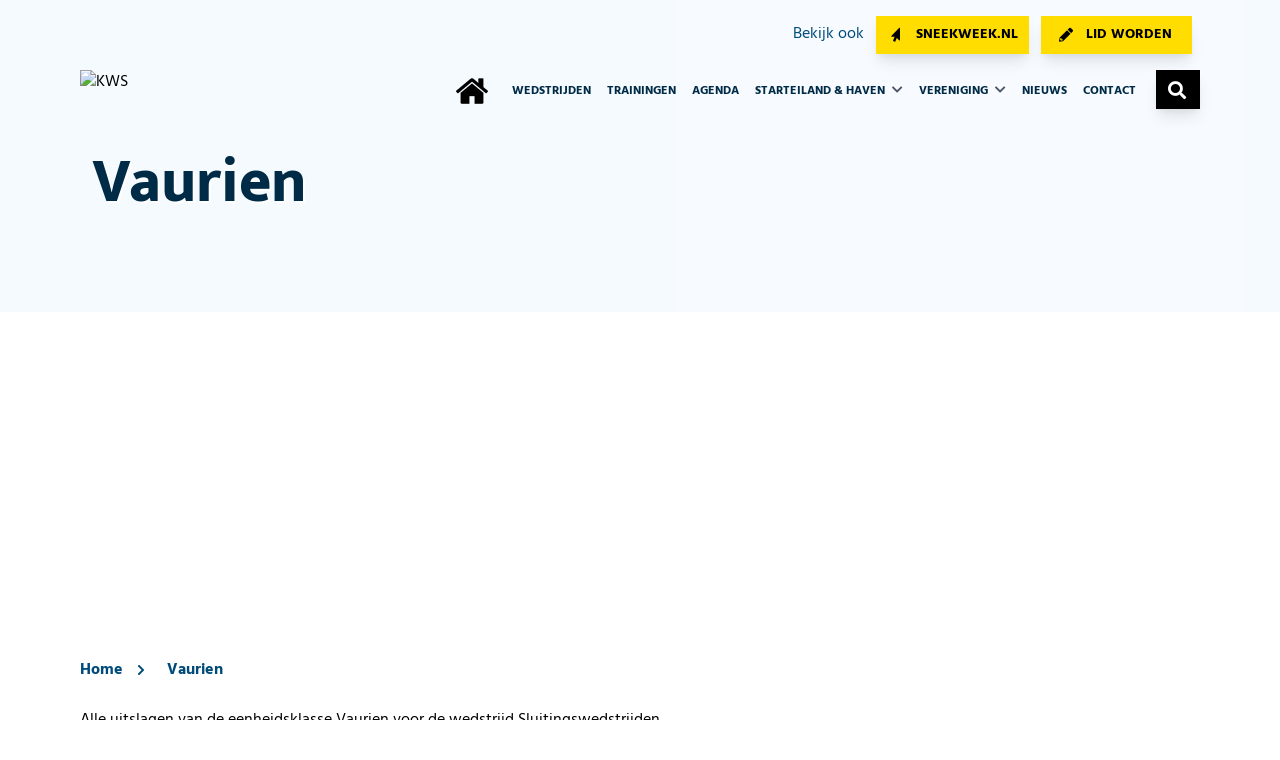

--- FILE ---
content_type: text/html; charset=UTF-8
request_url: https://www.kws-sneek.nl/vaurien-45
body_size: 9803
content:
<!doctype html><html
class="no-js" lang="nl"><head> <script id="cookieyes" type="text/javascript" src="https://cdn-cookieyes.com/client_data/1f1564b7dd21191fe4c2fab1/script.js"></script> <meta
charset="utf-8"><meta
http-equiv="x-ua-compatible" content="ie=edge"><meta
name="viewport" content="width=device-width, initial-scale=1, shrink-to-fit=no"><link
rel="preload" href="/assets/dist/fonts/fa-regular-400.woff2" as="font" crossorigin><link
rel="preload" href="/assets/dist/fonts/fa-solid-900.woff2" as="font" crossorigin><link
rel="preload" href="/assets/dist/fonts/fa-brands-400.woff2" as="font" crossorigin><meta
name="theme-color" content="#000"/><link
rel="icon" href="https://d2krt6rsq5hdq5.cloudfront.net/website/kws-favicon.png"><link
rel="apple-touch-icon" href="https://d2krt6rsq5hdq5.cloudfront.net/website/kws-favicon.png"><link
rel="alternate" type="application/rss+xml" href="https://www.kws-sneek.nl/news.rss"><style></style><link
rel="preload" href="/assets/dist/7bhcpU9.css" as="style" onload="this.onload=null;this.rel='stylesheet'">
<noscript><link
rel="stylesheet" href="/assets/dist/7bhcpU9.css"></noscript>
<title>Vaurien | KWS Sneek</title>
<script>dataLayer = [];
(function(w,d,s,l,i){w[l]=w[l]||[];w[l].push({'gtm.start':
new Date().getTime(),event:'gtm.js'});var f=d.getElementsByTagName(s)[0],
j=d.createElement(s),dl=l!='dataLayer'?'&l='+l:'';j.async=true;j.src=
'https://www.googletagmanager.com/gtm.js?id='+i+dl;f.parentNode.insertBefore(j,f);
})(window,document,'script','dataLayer','GTM-PB3SQ3G');
</script><meta name="keywords" content="uitslagen 2009">
<meta name="description" content="Alle uitslagen van de eenheidsklasse Vaurien voor de wedstrijd Sluitingswedstrijden.">
<meta name="referrer" content="no-referrer-when-downgrade">
<meta name="robots" content="all">
<meta content="100063696662459" property="fb:profile_id">
<meta content="nl_NL" property="og:locale">
<meta content="KWS Sneek" property="og:site_name">
<meta content="website" property="og:type">
<meta content="https://www.kws-sneek.nl/vaurien-45" property="og:url">
<meta content="Vaurien" property="og:title">
<meta content="Alle uitslagen van de eenheidsklasse Vaurien voor de wedstrijd Sluitingswedstrijden." property="og:description">
<meta content="https://d2krt6rsq5hdq5.cloudfront.net/website/_1200x630_crop_center-center_82_none/KWS2021-14-start-kwsvlag-Solo.jpg?mtime=1646595988" property="og:image">
<meta content="1200" property="og:image:width">
<meta content="630" property="og:image:height">
<meta content="Bekijk hier alle uitslagen van 2009. Kom trainen en wedstrijdzeilen bij de KWS en ontdek ook het gevoel van zeilen." property="og:image:alt">
<meta content="https://www.youtube.com/user/sneekweekzeilen" property="og:see_also">
<meta content="https://www.instagram.com/kws_sneek" property="og:see_also">
<meta content="https://www.facebook.com/KWSSneek" property="og:see_also">
<meta name="twitter:card" content="summary_large_image">
<meta name="twitter:site" content="@KWSSneek">
<meta name="twitter:creator" content="@KWSSneek">
<meta name="twitter:title" content="Vaurien">
<meta name="twitter:description" content="Alle uitslagen van de eenheidsklasse Vaurien voor de wedstrijd Sluitingswedstrijden.">
<meta name="twitter:image" content="https://d2krt6rsq5hdq5.cloudfront.net/website/_800x418_crop_center-center_82_none/KWS2021-14-start-kwsvlag-Solo.jpg?mtime=1646595988">
<meta name="twitter:image:width" content="800">
<meta name="twitter:image:height" content="418">
<meta name="twitter:image:alt" content="Bekijk hier alle uitslagen van 2009. Kom trainen en wedstrijdzeilen bij de KWS en ontdek ook het gevoel van zeilen.">
<link href="https://www.kws-sneek.nl/vaurien-45" rel="canonical">
<link href="https://www.kws-sneek.nl/" rel="home">
<link type="text/plain" href="https://www.kws-sneek.nl/humans.txt" rel="author">
<script>var passwordpolicy = {"showStrengthIndicator":true};</script></head><body
x-data="app()"
x-init="viewportHeight()"
x-on:resize.window="viewportHeight()"
id="bodyTop"
><noscript><iframe src="https://www.googletagmanager.com/ns.html?id=GTM-PB3SQ3G"
height="0" width="0" style="display:none;visibility:hidden"></iframe></noscript>
 <script>window.smallSponsorImagesArray=[{'url':'https://d2krt6rsq5hdq5.cloudfront.net/website/sponsors/_540x590_fit_center-center_100_none/50973_Niek_Lipton-Channel-Sneekweek-2025-advertenties_1100x650px.jpg','name':'Lipton','link':'https://www.liptonicetea.nl/',},{'url':'https://d2krt6rsq5hdq5.cloudfront.net/website/sponsors/_540x590_fit_center-center_100_none/Code-zero-sneekweek2025-1100x650.jpg','name':'CODE-ZERO','link':'https://www.code-zero.com/nl/collecties/sneekweek/',},{'url':'https://d2krt6rsq5hdq5.cloudfront.net/website/1/Sponsoren/_540x590_fit_center-center_100_none/Wefabric-Banners.jpg','name':'Wefabric','link':'https://wefabric.nl/sneekweek/',},{'url':'https://d2krt6rsq5hdq5.cloudfront.net/website/sponsors/_540x590_fit_center-center_100_none/Rivertech-adv-1100x650.jpg','name':'River tech','link':'https://www.rivertechgroup.com/nl/',},{'url':'https://d2krt6rsq5hdq5.cloudfront.net/website/sponsors/_540x590_fit_center-center_100_none/Rabobank-2025_1100x650.jpg','name':'Rabobank','link':'https://www.rabobank.nl',},];window.largeSponsorImagesArray=[{'url':'https://d2krt6rsq5hdq5.cloudfront.net/website/sponsors/50973_Niek_Lipton-Channel-Sneekweek-2025-advertenties_2200x536px.jpg','name':'Lipton','link':'https://www.liptonicetea.nl/',},{'url':'https://d2krt6rsq5hdq5.cloudfront.net/website/sponsors/heineken-banner-sneekweek-website-2200.jpg','name':'Heineken','link':'https://www.heineken.com/00',},{'url':'https://d2krt6rsq5hdq5.cloudfront.net/website/sponsors/Sneekweek-2025-2220x536.jpg','name':'CODE-ZERO','link':'https://www.code-zero.com/nl/collecties/sneekweek/',},{'url':'https://d2krt6rsq5hdq5.cloudfront.net/website/1/Sponsoren/Wefabric-Banners3.jpg','name':'Wefabric','link':'https://wefabric.nl/sneekweek/',},{'url':'https://d2krt6rsq5hdq5.cloudfront.net/website/sponsors/Rivertech-adv-2200x536.jpg','name':'River tech','link':'https://www.rivertechgroup.com/nl/',},{'url':'https://d2krt6rsq5hdq5.cloudfront.net/website/sponsors/Rabobank-2025_2200x536.jpg','name':'Rabobank','link':'https://www.rabobank.nl',},];function setRandomSponsorImage(elementId,type='small',previousElementId=''){var imgArray=window.smallSponsorImagesArray;if(type==='large'){imgArray=window.largeSponsorImagesArray;}
var rand=imgArray[Math.floor(Math.random()*imgArray.length)];var sponsorImage=document.getElementById(elementId+'Image');if(sponsorImage){sponsorImage.src=rand.url;sponsorImage.title=rand.name;sponsorImage.alt=rand.name;if(previousElementId){var previousSponsorImage=document.getElementById(previousElementId+'Image');if(previousSponsorImage.src===sponsorImage.src){setRandomSponsorImage(elementId,type,previousElementId);}}}
var sponsorUrl=document.getElementById(elementId+'Url');if(sponsorUrl){if(rand.link){sponsorUrl.href=rand.link;}else{sponsorUrl.removeAttribute('href');}}}</script> <div
id="mobileMenu" class="fixed inset-0 overflow-hidden z-50 hidden"><div
class="absolute inset-0 overflow-hidden"><div
class="absolute inset-0 bg-black bg-opacity-75 transition-opacity slide-background opacity-0" aria-hidden="true"></div><section
class="absolute inset-y-0 right-0 w-full flex" aria-labelledby="slide-over-heading"><div
class="slide-panel relative w-screen max-full"><div
class="h-full flex flex-col py-3 bg-primary-light shadow-xl overflow-y-scroll"><div
class="container mx-auto text-blue-dark"><div
class="grid grid-cols-2 gap-2 px-4 lg:hidden"><div><a
href="https://www.sneekweek.nl/" class="btn btn-yellow text-upper text-xs leading-3 text-center disable-chevron w-full">Sneekweek.nl</a></div><div><a
href="/vereniging/lidmaatschap" class="btn btn-yellow text-upper text-xs leading-3 text-center disable-chevron w-full">Lid worden</a></div></div></div><div
class="grid grid-cols-2 lg:grid-cols-6"><div
class="lg:hidden pl-4 pt-6">
<a
href="/"><img
class=""
loading="lazy"
src="https://d2krt6rsq5hdq5.cloudfront.net/website/_145x40_fit_center_100_none/KWS-logo-wit.svg"
width="80"
height="40"
title="KWS"
srcset="https://d2krt6rsq5hdq5.cloudfront.net/website/_120x60_fit_center_100_none/KWS-logo-wit.svg 1.5x, https://d2krt6rsq5hdq5.cloudfront.net/website/_160x80_fit_center_100_none/KWS-logo-wit.svg 2x, https://d2krt6rsq5hdq5.cloudfront.net/website/_240x120_fit_center_100_none/KWS-logo-wit.svg 3x"         alt="KWS"
>
</a></div><div
class="px-4 sm:px-6 pt-6 text-right">
<button
class="rounded-md text-white hover:text-white focus:outline-none focus:ring-0 focus:ring-transparent mobile-menu-toggle mt-2">
<span
id="slide-over-heading" class="text-base text-gray-900 uppercase font-extrabold text-right pr-2">
Menu
</span>
<span
class="sr-only">Sluiten</span>
<i
class="fas fa-times text-black text-base cursor-pointer hover:text-secondary"></i>
</button></div><div
class="mt-6 relative flex-1 px-4 sm:px-6 col-span-2 text-base uppercase font-extrabold"><ul
class="nav-items text-left" data-attr=""><li
class="nav-item py-2" data-attr=""><a
class="nav-link hover:text-secondary" href="https://www.kws-sneek.nl/wedstrijden" data-attr="">Wedstrijden</a></li><li
class="nav-item py-2" data-attr=""><a
class="nav-link hover:text-secondary" href="https://www.kws-sneek.nl/trainingen" data-attr="">Trainingen</a></li><li
class="nav-item py-2" data-attr=""><a
class="nav-link hover:text-secondary" href="/agenda" data-attr="">Agenda</a></li><li
class="nav-item py-2 has-children" data-attr=""><a
class="nav-link hover:text-secondary" href="https://www.kws-sneek.nl/faciliteiten" data-attr="">Starteiland &amp; haven</a><ul
class="nav-items text-left" data-attr=""><li
class="nav-item py-2" data-attr=""><a
class="nav-link hover:text-secondary" href="https://www.kws-sneek.nl/faciliteiten/pontinfo" data-attr="">Pontinfo &amp; parkeren</a></li><li
class="nav-item py-2" data-attr=""><a
class="nav-link hover:text-secondary" href="https://www.kws-sneek.nl/faciliteiten/haven-ligplaatsen" data-attr="">Haven &amp; ligplaatsen</a></li><li
class="nav-item py-2" data-attr=""><a
class="nav-link hover:text-secondary" href="https://www.kws-sneek.nl/faciliteiten/camperplaatsen-kamperen" data-attr="">Camperplaatsen &amp; kamperen</a></li><li
class="nav-item py-2" data-attr=""><a
class="nav-link hover:text-secondary" href="https://www.kws-sneek.nl/faciliteiten/trailerhelling-botenkraan" data-attr="">Trailerhelling &amp; botenkraan</a></li><li
class="nav-item py-2" data-attr=""><a
class="nav-link hover:text-secondary" href="https://www.kws-sneek.nl/faciliteiten/trainingscentrum-roerkoning" data-attr="">Trainingscentrum Roerkoning</a></li><li
class="nav-item py-2" data-attr=""><a
class="nav-link hover:text-secondary" href="https://www.kws-sneek.nl/faciliteiten/wedstrijdcentrum" data-attr="">Wedstrijdcentrum</a></li><li
class="nav-item py-2" data-attr=""><a
class="nav-link hover:text-secondary" href="https://www.kws-sneek.nl/faciliteiten/verenigingsboten" data-attr="">Verenigingsboten</a></li><li
class="nav-item py-2" data-attr=""><a
class="nav-link hover:text-secondary" href="https://www.kws-sneek.nl/faciliteiten/botenstalling" data-attr="">Botenstalling</a></li></ul></li><li
class="nav-item py-2 has-children" data-attr=""><a
class="nav-link hover:text-secondary" href="https://www.kws-sneek.nl/vereniging" data-attr="">Vereniging</a><ul
class="nav-items text-left" data-attr=""><li
class="nav-item py-2" data-attr=""><a
class="nav-link hover:text-secondary" href="https://www.kws-sneek.nl/vereniging/over-onze-vereniging" data-attr="">Over onze vereniging</a></li><li
class="nav-item py-2" data-attr=""><a
class="nav-link hover:text-secondary" href="https://www.kws-sneek.nl/vereniging/historie-van-de-kws" data-attr="">Historie van de KWS</a></li><li
class="nav-item py-2" data-attr=""><a
class="nav-link hover:text-secondary" href="https://www.kws-sneek.nl/vereniging/bestuur" data-attr="">Bestuur en secties</a></li><li
class="nav-item py-2" data-attr=""><a
class="nav-link hover:text-secondary" href="https://www.kws-sneek.nl/vereniging/vrijwilligers" data-attr="">Vrijwilliger worden</a></li><li
class="nav-item py-2" data-attr=""><a
class="nav-link hover:text-secondary" href="https://www.kws-sneek.nl/vereniging/sponsoren" data-attr="">Sponsoren</a></li><li
class="nav-item py-2" data-attr=""><a
class="nav-link hover:text-secondary" href="https://www.kws-sneek.nl/vereniging/lidmaatschap" data-attr="">Lidmaatschap</a></li><li
class="nav-item py-2" data-attr=""><a
class="nav-link hover:text-secondary" href="https://www.kws-sneek.nl/vereniging/aangepast-zeilen" data-attr="">Aangepast Zeilen</a></li><li
class="nav-item py-2" data-attr=""><a
class="nav-link hover:text-secondary" href="https://www.kws-sneek.nl/vereniging/zakelijkgezeilschap" data-attr="">Zakelijk Gezeilschap</a></li></ul></li><li
class="nav-item py-2" data-attr=""><a
class="nav-link hover:text-secondary" href="https://www.kws-sneek.nl/nieuws" data-attr="">Nieuws</a></li><li
class="nav-item py-2" data-attr=""><a
class="nav-link hover:text-secondary" href="https://www.kws-sneek.nl/contact" data-attr="">Contact</a></li></ul></div><div
class="nav-item py-2 px-4 flex flex-row max-h-16"><div
class="bg-white flex content-center justify-center p-4">
<i
class="fas fa-search"></i></div><form
action="https://www.kws-sneek.nl/search/results" class="flex-row flex">
<input
type="search" id="globalSearchInput" name="q" aria-label="Search" placeholder="Voer zoekterm in.." class="py-1 pl-3 text-gray-600">
<button
type="submit" class="w-full ml-2 flex-row flex align-middle border-2 border-black p-2">
<span
class="self-center px-2 pt-1">Zoeken</span>
</button></form></div></div></div></div></section></div></div><section
class="header1 mb-0"><div
class="relative z-10 container mx-auto px-4 pt-3 xl:pt-0 text-blue-dark"><div
class="grid grid-cols-2 gap-2 lg:hidden"><div><a
href="https://www.sneekweek.nl/" class="btn btn-yellow text-upper text-xs leading-3 text-center disable-chevron w-full">Sneekweek.nl</a></div><div><a
href="/vereniging/lidmaatschap" class="btn btn-yellow text-upper text-xs leading-3 text-center disable-chevron w-full">Lid worden</a></div></div></div><div
class=" py-6  px-4 top-menu lg:px-0 lg:pb-0 xl:pt-0 relative z-20" id="top-menu"><div
class="container mx-auto text-blue-dark"><div
class="grid grid-cols-2 lg:grid-cols-6 gap-4"><div
class="lg:hidden">
<a
href="/" class="absolute lg:relative"><img
class=""
loading="lazy"
src="https://d2krt6rsq5hdq5.cloudfront.net/website/_180x40_fit_center_100_none/KWS-logo-wit.svg"
width="80"
height="40"
title="KWS"
srcset="https://d2krt6rsq5hdq5.cloudfront.net/website/_120x60_fit_center_100_none/KWS-logo-wit.svg 1.5x, https://d2krt6rsq5hdq5.cloudfront.net/website/_160x80_fit_center_100_none/KWS-logo-wit.svg 2x, https://d2krt6rsq5hdq5.cloudfront.net/website/_240x120_fit_center_100_none/KWS-logo-wit.svg 3x"         alt="KWS"
>
</a></div><div
class="lg:hidden text-right"><div
class="text-black pt-2"><div
class="mobile-menu-toggle cursor-pointer" style="height: 35px;"><div
class="uppercase pr-2 inline-block font-extrabold text-base">Menu</div>
<i
class="fas fa-bars text-base font-extrabold hover:text-secondary inline-block"></i></div></div></div></div><div
class="hidden lg:col-span-4 text-right lg:block relative pt-4">
<span
href="" class="text-blue-normal mr-2">Bekijk ook</span>
<a
href="https://www.sneekweek.nl/" class="btn btn-icon btn-yellow cursor-icon text-upper mr-2">Sneekweek.nl</a>
<a
href="/vereniging/lidmaatschap" class="btn btn-icon btn-yellow register-icon text-upper mr-2">Lid worden</a></div></div></div> <script>function toggleSearch(){var toggle=document.getElementById('searchBox');if(toggle.style.display==="none"){toggle.style.display="block";document.getElementById("globalSearchInput").focus();}else{toggle.style.display="none";}}</script> <div
class="xl:pb-0 hidden lg:block lg:mb-4 main-nav main-nav-transparent relative z-10" id="main-nav"><div
class="container mx-auto relative bottom-4 mt-6 "><nav
class="flex"><div
class="mr-6 mt-2 xl:mr-12 w-1/6 xl:w-2/6">
<a
href="/" class="inline-block"><img
class="default-logo "
loading="lazy"
src="https://d2krt6rsq5hdq5.cloudfront.net/website/_360x140_fit_center_100_none/KWS-Logo-text-1.svg"
width="179"
height="140"
title="KWS"
srcset="https://d2krt6rsq5hdq5.cloudfront.net/website/_269x210_fit_center_100_none/KWS-Logo-text-1.svg 1.5x, https://d2krt6rsq5hdq5.cloudfront.net/website/_358x280_fit_center_100_none/KWS-Logo-text-1.svg 2x, https://d2krt6rsq5hdq5.cloudfront.net/website/_537x420_fit_center_100_none/KWS-Logo-text-1.svg 3x"         alt="KWS"
>
</a></div><ul
class="flex flex-row py-2 sm:text-xs 2xl:text-md items-center nav w-full justify-end uppercase text-blue-dark ">
<a
href="/" class="hidden lg:block h-8 w-8 mr-6">
<img
src="/assets/images/icons/home.png" loading="lazy" alt="home" width="56" height="32" class="h-8 w-8" />
</a><li
class="nav-item relative group     pr-1 xl:pr-3 ">
<a
href="https://www.kws-sneek.nl/wedstrijden" class=" md:pr-1   text-blue-dark font-bold group-hover:text-secondary align-top " >Wedstrijden                        </a></li><li
class="nav-item relative group     pr-1 xl:pr-3 ">
<a
href="https://www.kws-sneek.nl/trainingen" class=" md:pr-1   text-blue-dark font-bold group-hover:text-secondary align-top " >Trainingen                        </a></li><li
class="nav-item relative group     pr-1 xl:pr-3 ">
<a
href="/agenda" class=" md:pr-1   text-blue-dark font-bold group-hover:text-secondary align-top " >Agenda                        </a></li><li
class="nav-item relative group     pr-1 xl:pr-3 ">
<a
href="https://www.kws-sneek.nl/faciliteiten" class=" pr-4 md:pr-0   text-blue-dark font-bold group-hover:text-secondary align-top " >Starteiland &amp; haven <i
style="margin-top: -3px; width: 15px; height: 12px; display: inline-block" class="fas fa-chevron-down text-gray-600 group-hover:text-secondary ml-1 "></i>                         </a><ul
class="subnav absolute z-20 bg-white w-100 px-4 py-6 hidden capitalize"><li
class="nav-item subnav-item  mb-3 ">
<a
href="https://www.kws-sneek.nl/faciliteiten/pontinfo" class="text-blue-dark hover:underline " >
<i
class="fas fa-chevron-right text-gray-600 pr-2 "></i>Pontinfo &amp; parkeren</a></li><li
class="nav-item subnav-item  mb-3 ">
<a
href="https://www.kws-sneek.nl/faciliteiten/haven-ligplaatsen" class="text-blue-dark hover:underline " >
<i
class="fas fa-chevron-right text-gray-600 pr-2 "></i>Haven &amp; ligplaatsen</a></li><li
class="nav-item subnav-item  mb-3 ">
<a
href="https://www.kws-sneek.nl/faciliteiten/camperplaatsen-kamperen" class="text-blue-dark hover:underline " >
<i
class="fas fa-chevron-right text-gray-600 pr-2 "></i>Camperplaatsen &amp; kamperen</a></li><li
class="nav-item subnav-item  mb-3 ">
<a
href="https://www.kws-sneek.nl/faciliteiten/trailerhelling-botenkraan" class="text-blue-dark hover:underline " >
<i
class="fas fa-chevron-right text-gray-600 pr-2 "></i>Trailerhelling &amp; botenkraan</a></li><li
class="nav-item subnav-item  mb-3 ">
<a
href="https://www.kws-sneek.nl/faciliteiten/trainingscentrum-roerkoning" class="text-blue-dark hover:underline " >
<i
class="fas fa-chevron-right text-gray-600 pr-2 "></i>Trainingscentrum Roerkoning</a></li><li
class="nav-item subnav-item  mb-3 ">
<a
href="https://www.kws-sneek.nl/faciliteiten/wedstrijdcentrum" class="text-blue-dark hover:underline " >
<i
class="fas fa-chevron-right text-gray-600 pr-2 "></i>Wedstrijdcentrum</a></li><li
class="nav-item subnav-item  mb-3 ">
<a
href="https://www.kws-sneek.nl/faciliteiten/verenigingsboten" class="text-blue-dark hover:underline " >
<i
class="fas fa-chevron-right text-gray-600 pr-2 "></i>Verenigingsboten</a></li><li
class="nav-item subnav-item ">
<a
href="https://www.kws-sneek.nl/faciliteiten/botenstalling" class="text-blue-dark hover:underline " >
<i
class="fas fa-chevron-right text-gray-600 pr-2 "></i>Botenstalling</a></li></ul></li><li
class="nav-item relative group     pr-1 xl:pr-3 ">
<a
href="https://www.kws-sneek.nl/vereniging" class=" pr-4 md:pr-0   text-blue-dark font-bold group-hover:text-secondary align-top " >Vereniging <i
style="margin-top: -3px; width: 15px; height: 12px; display: inline-block" class="fas fa-chevron-down text-gray-600 group-hover:text-secondary ml-1 "></i>                         </a><ul
class="subnav absolute z-20 bg-white w-100 px-4 py-6 hidden capitalize"><li
class="nav-item subnav-item  mb-3 ">
<a
href="https://www.kws-sneek.nl/vereniging/over-onze-vereniging" class="text-blue-dark hover:underline " >
<i
class="fas fa-chevron-right text-gray-600 pr-2 "></i>Over onze vereniging</a></li><li
class="nav-item subnav-item  mb-3 ">
<a
href="https://www.kws-sneek.nl/vereniging/historie-van-de-kws" class="text-blue-dark hover:underline " >
<i
class="fas fa-chevron-right text-gray-600 pr-2 "></i>Historie van de KWS</a></li><li
class="nav-item subnav-item  mb-3 ">
<a
href="https://www.kws-sneek.nl/vereniging/bestuur" class="text-blue-dark hover:underline " >
<i
class="fas fa-chevron-right text-gray-600 pr-2 "></i>Bestuur en secties</a></li><li
class="nav-item subnav-item  mb-3 ">
<a
href="https://www.kws-sneek.nl/vereniging/vrijwilligers" class="text-blue-dark hover:underline " >
<i
class="fas fa-chevron-right text-gray-600 pr-2 "></i>Vrijwilliger worden</a></li><li
class="nav-item subnav-item  mb-3 ">
<a
href="https://www.kws-sneek.nl/vereniging/sponsoren" class="text-blue-dark hover:underline " >
<i
class="fas fa-chevron-right text-gray-600 pr-2 "></i>Sponsoren</a></li><li
class="nav-item subnav-item  mb-3 ">
<a
href="https://www.kws-sneek.nl/vereniging/lidmaatschap" class="text-blue-dark hover:underline " >
<i
class="fas fa-chevron-right text-gray-600 pr-2 "></i>Lidmaatschap</a></li><li
class="nav-item subnav-item  mb-3 ">
<a
href="https://www.kws-sneek.nl/vereniging/aangepast-zeilen" class="text-blue-dark hover:underline " >
<i
class="fas fa-chevron-right text-gray-600 pr-2 "></i>Aangepast Zeilen</a></li><li
class="nav-item subnav-item ">
<a
href="https://www.kws-sneek.nl/vereniging/zakelijkgezeilschap" class="text-blue-dark hover:underline " >
<i
class="fas fa-chevron-right text-gray-600 pr-2 "></i>Zakelijk Gezeilschap</a></li></ul></li><li
class="nav-item relative group     pr-1 xl:pr-3 ">
<a
href="https://www.kws-sneek.nl/nieuws" class=" md:pr-1   text-blue-dark font-bold group-hover:text-secondary align-top " >Nieuws                        </a></li><li
class="nav-item relative group     pr-0 ">
<a
href="https://www.kws-sneek.nl/contact" class=" md:pr-1   text-blue-dark font-bold group-hover:text-secondary align-top " >Contact                        </a></li><li
class="ml-4 relative">
<span
href="#" class="btn btn-icon btn-black disable-chevron search-icon text-upper cursor-pointer" style="top:0px; width: 44px; height: 39px;" onclick="toggleSearch()"></span><div
class="h-24 w-auto px-6 pt-8 text-white none bg-black absolute right-0 -mt-2" id="searchBox" style="display: none; width: 305px;"><form
action="https://www.kws-sneek.nl/search/results">
<input
type="search" id="globalSearchInput" name="q" aria-label="Search" placeholder="Voer zoekterm in.." class="py-1 pl-3 text-gray-600">
<button
type="submit" class="w-auto btn btn-yellow py-1 pt-1.5 disable-chevron hover:bg-yellow-200">Zoeken</button></form></div></li></ul></nav></div></div><div
class="relative lg:pb-20 xl:pb-40 mb-20 md:mb-32 lg:mb-40 margin-bottom-header-positioning"><div
class="bg-primary-light text-white relative -mt-60 pt-20 md:pt-60 padding-here text-center lg:text-left"><div
data-src="https://d2krt6rsq5hdq5.cloudfront.net/website/_1696x1172_fit_center-center_100_none/KWS2021-start.jpeg" class="lazy-load absolute header-1-bg lg:p-12"
title="KWS2021 start"
></div><div
class="container"><div
class="grid lg:grid-cols-2 header-text md:pl-3"><h1 class="hidden md:block text-blue-dark relative z-20 mb-3 md:mb-6 pt-0 lg:pt-0  2xl:pt-40 lg:block text-xl 2xl:text-3xl relative z-20 header-text-shadow">Vaurien</h1></div></div></div><div
class="relative bg-primary-light container px-6 md:hidden lg:bottom-0 lg:pb-0"><div><h1 class="block text-blue-dark mb-3 md:mb-6 pt-10 pb-6">Vaurien</h1></div></div></div></section><div
class="entry relative"><div
class="z-20 relative"><div
class="grid md:grid-cols-1 my-8 bg-white"><div
class="container"><nav
class="text-blue-housestyle font-bold pt-4 lg:pt-8 2xl:py-14 px-8 lg:px-0 text-primary text-xs lg:text-base  " aria-label="Breadcrumb"><ol
class="list-none p-0 inline-flex flex-wrap gap-y-2"><li
class="flex items-center whitespace-nowrap mr-2">
<a
href="https://www.kws-sneek.nl/">Home</a>
<svg
class="fill-current font-thin w-3 h-3 mx-3 hidden md:block" xmlns="http://www.w3.org/2000/svg" viewBox="0 0 320 512"><path
d="M285.476 272.971L91.132 467.314c-9.373 9.373-24.569 9.373-33.941 0l-22.667-22.667c-9.357-9.357-9.375-24.522-.04-33.901L188.505 256 34.484 101.255c-9.335-9.379-9.317-24.544.04-33.901l22.667-22.667c9.373-9.373 24.569-9.373 33.941 0L285.475 239.03c9.373 9.372 9.373 24.568.001 33.941z"/></svg></li><li
class="flex items-center whitespace-nowrap mr-2">
<svg
class="fill-current font-bold w-3 h-3 mr-3 md:hidden" xmlns="http://www.w3.org/2000/svg" viewBox="0 0 320 512"><path
d="M285.476 272.971L91.132 467.314c-9.373 9.373-24.569 9.373-33.941 0l-22.667-22.667c-9.357-9.357-9.375-24.522-.04-33.901L188.505 256 34.484 101.255c-9.335-9.379-9.317-24.544.04-33.901l22.667-22.667c9.373-9.373 24.569-9.373 33.941 0L285.475 239.03c9.373 9.372 9.373 24.568.001 33.941z"/></svg>
<a
href="https://www.kws-sneek.nl/vaurien-45">Vaurien</a></li></ol></nav></div></div><div
class="container mx-auto"><div
class="mb-4"><div
class=" content break-words">
Alle uitslagen van de eenheidsklasse Vaurien voor de wedstrijd Sluitingswedstrijden.</div></div><div
class="bg-primary-light px-4 lg:px-8"><div
class="form py-6">
<label
for="years" class="text-lg text-grey-dark mb-3 inline-block font-bold">Toon uitslagen van</label>
<select
id="years" name="years" onchange="if (this.value) window.location.href=this.value" class="block bg-white text-grey-dark rounded-full py-4 px-5 leading-tight focus:outline-none focus:bg-white form-control py-3 px-4 placeholder-white placeholder-opacity-75"><option
value="https://www.kws-sneek.nl/uitslagen/2025" > 2025</option><option
value="https://www.kws-sneek.nl/uitslagen/2024" > 2024</option><option
value="https://www.kws-sneek.nl/uitslagen/2023" > 2023</option><option
value="https://www.kws-sneek.nl/uitslagen/2022" > 2022</option><option
value="https://www.kws-sneek.nl/uitslagen/2021" > 2021</option><option
value="https://www.kws-sneek.nl/uitslagen/2020" > 2020</option><option
value="https://www.kws-sneek.nl/uitslagen/2019-2" > 2019</option><option
value="https://www.kws-sneek.nl/uitslagen/2019"  selected > 2019</option><option
value="https://www.kws-sneek.nl/uitslagen/2018" > 2018</option><option
value="https://www.kws-sneek.nl/uitslagen/2017" > 2017</option><option
value="https://www.kws-sneek.nl/uitslagen/2016" > 2016</option><option
value="https://www.kws-sneek.nl/uitslagen/2015" > 2015</option><option
value="https://www.kws-sneek.nl/uitslagen/2014" > 2014</option><option
value="https://www.kws-sneek.nl/uitslagen/2013" > 2013</option><option
value="https://www.kws-sneek.nl/uitslagen/2012" > 2012</option><option
value="https://www.kws-sneek.nl/uitslagen/2011" > 2011</option><option
value="https://www.kws-sneek.nl/uitslagen/2010" > 2010</option><option
value="https://www.kws-sneek.nl/uitslagen/2009" > 2009</option>
</select><div
class="mt-6">
<a
href="https://www.kws-sneek.nl/49e-kleine-sneekweek#years" class="uppercase font-extrabold text-sm lg:text-lg hover:text-black inline-block px-2 py-1 lg:px-4 bg-white border mr-1 lg:mr-3 mb-3  text-cta ">49e Kleine Sneekweek</a>
<a
href="https://www.kws-sneek.nl/houtevenement-6#years" class="uppercase font-extrabold text-sm lg:text-lg hover:text-black inline-block px-2 py-1 lg:px-4 bg-white border mr-1 lg:mr-3 mb-3  text-cta ">Houtevenement</a>
<a
href="https://www.kws-sneek.nl/nk-16m2#years" class="uppercase font-extrabold text-sm lg:text-lg hover:text-black inline-block px-2 py-1 lg:px-4 bg-white border mr-1 lg:mr-3 mb-3  text-cta ">NK 16m2</a>
<a
href="https://www.kws-sneek.nl/nk-regenboog-4#years" class="uppercase font-extrabold text-sm lg:text-lg hover:text-black inline-block px-2 py-1 lg:px-4 bg-white border mr-1 lg:mr-3 mb-3  text-cta ">NK Regenboog</a>
<a
href="https://www.kws-sneek.nl/nk-schakel-en-30m2#years" class="uppercase font-extrabold text-sm lg:text-lg hover:text-black inline-block px-2 py-1 lg:px-4 bg-white border mr-1 lg:mr-3 mb-3  text-cta ">NK Schakel en 30m2</a>
<a
href="https://www.kws-sneek.nl/openingswedstrijden-7#years" class="uppercase font-extrabold text-sm lg:text-lg hover:text-black inline-block px-2 py-1 lg:px-4 bg-white border mr-1 lg:mr-3 mb-3  text-cta ">Openingswedstrijden</a>
<a
href="https://www.kws-sneek.nl/paasevenement-6#years" class="uppercase font-extrabold text-sm lg:text-lg hover:text-black inline-block px-2 py-1 lg:px-4 bg-white border mr-1 lg:mr-3 mb-3  text-cta ">Paasevenement</a>
<a
href="https://www.kws-sneek.nl/pinksterevenement-onk-vaurien#years" class="uppercase font-extrabold text-sm lg:text-lg hover:text-black inline-block px-2 py-1 lg:px-4 bg-white border mr-1 lg:mr-3 mb-3  text-cta ">Pinksterevenement/ONK Vaurien</a>
<a
href="https://www.kws-sneek.nl/roekoepolle-race#years" class="uppercase font-extrabold text-sm lg:text-lg hover:text-black inline-block px-2 py-1 lg:px-4 bg-white border mr-1 lg:mr-3 mb-3  text-cta ">Roekoepolle Race</a>
<a
href="https://www.kws-sneek.nl/sluitingswedstrijden-4#years" class="uppercase font-extrabold text-sm lg:text-lg hover:text-black inline-block px-2 py-1 lg:px-4 bg-white border mr-1 lg:mr-3 mb-3  text-cta ">Sluitingswedstrijden</a>
<a
href="https://www.kws-sneek.nl/sneekweek-2#years" class="uppercase font-extrabold text-sm lg:text-lg hover:text-black inline-block px-2 py-1 lg:px-4 bg-white border mr-1 lg:mr-3 mb-3  text-cta ">Sneekweek</a>
<a
href="https://www.kws-sneek.nl/zomerwedstrijden-7#years" class="uppercase font-extrabold text-sm lg:text-lg hover:text-black inline-block px-2 py-1 lg:px-4 bg-white border mr-1 lg:mr-3 mb-3  text-cta ">Zomerwedstrijden</a></div></div></div><div><div
class="mt-6 lg:mt-12" id="units"><div
class="bg-grey-dark text-md lg:text-lg py-4 font-bold text-white px-4 lg:px-12">
Eenheidsklassen</div><div
class="bg-primary-light px-4 lg:px-12 pt-6">
<a
href="https://www.kws-sneek.nl/12-voetsjol-32#units" class="inline-block text-sm lg:text-lg hover:text-black mr-4 mb-4 lg:mr-6 lg:mb-6  text-cta ">12-voetsjol</a>
<a
href="https://www.kws-sneek.nl/flits-a-42#units" class="inline-block text-sm lg:text-lg hover:text-black mr-4 mb-4 lg:mr-6 lg:mb-6  text-cta ">Flits A</a>
<a
href="https://www.kws-sneek.nl/ok-dinghy-6#units" class="inline-block text-sm lg:text-lg hover:text-black mr-4 mb-4 lg:mr-6 lg:mb-6  text-cta ">OK-Dinghy</a>
<a
href="https://www.kws-sneek.nl/olympiajol-29#units" class="inline-block text-sm lg:text-lg hover:text-black mr-4 mb-4 lg:mr-6 lg:mb-6  text-cta ">Olympiajol</a>
<a
href="https://www.kws-sneek.nl/pampus-37#units" class="inline-block text-sm lg:text-lg hover:text-black mr-4 mb-4 lg:mr-6 lg:mb-6  text-cta ">Pampus</a>
<a
href="https://www.kws-sneek.nl/schakel-44#units" class="inline-block text-sm lg:text-lg hover:text-black mr-4 mb-4 lg:mr-6 lg:mb-6  text-cta ">Schakel</a>
<a
href="https://www.kws-sneek.nl/solo-18#units" class="inline-block text-sm lg:text-lg hover:text-black mr-4 mb-4 lg:mr-6 lg:mb-6  text-cta ">Solo</a>
<a
href="https://www.kws-sneek.nl/spanker-9#units" class="inline-block text-sm lg:text-lg hover:text-black mr-4 mb-4 lg:mr-6 lg:mb-6  text-cta ">Spanker</a>
<a
href="https://www.kws-sneek.nl/valk-31#units" class="inline-block text-sm lg:text-lg hover:text-black mr-4 mb-4 lg:mr-6 lg:mb-6  text-cta ">Valk</a>
<a
href="https://www.kws-sneek.nl/vaurien-45#units" class="inline-block text-sm lg:text-lg hover:text-black mr-4 mb-4 lg:mr-6 lg:mb-6  text-black ">Vaurien</a>
<a
href="https://www.kws-sneek.nl/vrijheid-27#units" class="inline-block text-sm lg:text-lg hover:text-black mr-4 mb-4 lg:mr-6 lg:mb-6  text-cta ">Vrijheid</a></div></div></div><div
class="mt-6 lg:mt-12" id="results"><div
class="bg-grey-dark text-lg py-4 font-bold text-white px-4 lg:px-12">
Uitslagen</div><div
class="bg-primary-light table-results-container  without-thead "><table
class=ZW_table><tr
class=ZW_tab_hdg><th
class=ZW_tab_hdg_cell>No</th><th
class=ZW_tab_hdg_cell>Zeilno</th><th
class=ZW_tab_hdg_cell>Naam</th><th
class=ZW_tab_hdg_cell>Punten</th><th
class=ZW_tab_hdg_cell>1</th></tr><tr
class=ZW_tab_even><td
class=ZW_tab_cell>1</td><td
class=ZW_tab_cell>36406</td><td
class=ZW_tab_cell>tim spek, gauw, jildert kuperus</td><td
class=ZW_tab_cell>1,0</td><td
class=ZW_tab_cell>1</td></tr><tr
class=ZW_tab_odd><td
class=ZW_tab_cell>2</td><td
class=ZW_tab_cell>36156</td><td
class=ZW_tab_cell>daan stoel, diemen, annika de haan</td><td
class=ZW_tab_cell>2,0</td><td
class=ZW_tab_cell>2</td></tr><tr
class=ZW_tab_even><td
class=ZW_tab_cell>3</td><td
class=ZW_tab_cell>36066</td><td
class=ZW_tab_cell>nynke van de nadort, beilen, stan van de nadort</td><td
class=ZW_tab_cell>3,0</td><td
class=ZW_tab_cell>3</td></tr><tr
class=ZW_tab_odd><td
class=ZW_tab_cell>4</td><td
class=ZW_tab_cell>36294</td><td
class=ZW_tab_cell>femke yntema, sneek, keeti neijman</td><td
class=ZW_tab_cell>6,0</td><td
class=ZW_tab_cell>dnf</td></tr><tr
class=ZW_tab_even><td
class=ZW_tab_cell>4</td><td
class=ZW_tab_cell>36336</td><td
class=ZW_tab_cell>nick zondervan, ousterhaule, job modderman</td><td
class=ZW_tab_cell>6,0</td><td
class=ZW_tab_cell>dns</td></tr></table></div><div
class="mt-4 pl-4 md:pl-12"><div
class="content"><p>Bijgewerkt op: 11-01-2019 00:00</p></div><p>
ZW Zeilwedstrijdenprogramma <br
/>
© 2018-2026, Gerhard Bouma, NL <br
/>
Info: <a
href="https://www.zw-scoring.nl" class="text-primary underline hover:text-secondary cursor-pointer" target="blank">www.zw-scoring.nl</a></p></div></div></div></div><footer
class="z-10 lazy-load w-full block-background-image overlay-bg-color overlay-primary-dark w-full text-white font-thin  pb-12  mt-14 lg:mt-28"><div
class="bg-primary pt-0 md:pt-14"><div
class="container px-4"><div
class="grid md:grid-cols-2 lg:grid-cols-6"><div
class="col-span-6 bg-primary mx-auto p-4 relative bottom-10 lg:col-span-1 lg:bottom-20 xl:left-20 2xl:left-44 rounded-full "><div
class="hidden md:block"><img
class="object-none object-center w-120 h-120 p4"
loading="lazy"
src="https://www.kws-sneek.nl/assets/images/_120x120_crop_center-center_90_none/KWS-Beeldmerk-wit-1.svg"
width="120"
height="120"
title="Ontdek ook het gevoel van zeilen"
srcset="https://www.kws-sneek.nl/assets/images/_180x180_crop_center-center_90_none/KWS-Beeldmerk-wit-1.svg 1.5x, https://www.kws-sneek.nl/assets/images/_240x240_crop_center-center_90_none/KWS-Beeldmerk-wit-1.svg 2x, https://www.kws-sneek.nl/assets/images/_360x360_crop_center-center_90_none/KWS-Beeldmerk-wit-1.svg 3x"         alt="KWS Beeldmerk wit 1"
></div><div
class="block md:hidden object-center"><img
class="object-none object-center p4"
loading="lazy"
src="https://www.kws-sneek.nl/assets/images/_68x68_crop_center-center_90_none/KWS-Beeldmerk-wit-1.svg"
width="68"
height="68"
title="Ontdek ook het gevoel van zeilen"
srcset="https://www.kws-sneek.nl/assets/images/_102x102_crop_center-center_90_none/KWS-Beeldmerk-wit-1.svg 1.5x, https://www.kws-sneek.nl/assets/images/_136x136_crop_center-center_90_none/KWS-Beeldmerk-wit-1.svg 2x, https://www.kws-sneek.nl/assets/images/_204x204_crop_center-center_90_none/KWS-Beeldmerk-wit-1.svg 3x"         alt="KWS Beeldmerk wit 1"
></div></div><div
class="col-span-4 text-center pb-10 lg:pb-0"><h2 class="text-white text-xlb px-8 md:text-2xl xl:text-4xl lg:px-0 font-extrabold pb-4">Ontdek ook het gevoel van zeilen</h2><h3 class="text-white text-blg px-8 md:text-xl xl:text-3xl text-blue-footer-top-sub-title lg:px-0 font-bold">En volg één van onze trainingen</h3>
<a
href="/trainingen" class="btn btn-cta p-3 py-2 text-blg mt-6 md:text-lg xl:text-xl font-extra-bold disable-chevron w-auto lg:mt-12 px-4 lg:px-12">Bekijk trainingsoverzicht</a></div><div></div></div></div></div><div
data-src="https://www.kws-sneek.nl/assets/images/_1920x1280_fit_center-center_100_none/Golf-blauw-1.svg"  class="hidden md:block lazy-load w-full block-background-image pb-20 wave-footer"></div><div
class="container mx-auto pt-14 pb-0 lg:py-28 text-white"><div
class="grid md:grid-cols-2 lg:grid-cols-2"><div
class="mb-6 px-4 lg:px-0 lg:mb-0 lg:pr-10"><h3 class="hidden md:block text-white text-lg md:text-2xl font-bold lg:text-3xl lg:font-extrabold pb-12">Het weer</h3><div
class="block md:hidden"><p
class="text-md font-bold xl:text-xlg">Vandaag</p></div><div
class="grid grid-cols-3 lg:grid-cols-4 lg:gap-8 text-xlg font-normal flex justify-center items-center"><div
class="hidden md:block"><p
class="text-md font-bold xl:text-xlg">Vandaag</p></div><div
class="text-xlg font-normal"><p
class="text-md font-bold xl:text-xlg">
<i
class="far fa-clouds text-md xl:text-3xl pr-3"></i> -1 C</p></div><div><p
class="text-md xl:text-lg">ZO 8 kn</p></div><div
class=""><p><i
class="far fa-umbrella text-md pr-3"></i>0%</p></div><div
class="hidden col-span-4 md:block"><hr
class="footer-line"></div><div
class="hidden md:block"><p
class="text-md font-bold xl:text-xlg">Vrijdag</p></div><div
class="text-xlg font-normal hidden md:block"><p
class="text-md font-bold xl:text-xlg">
<i
class="far fa-clouds text-md xl:text-3xl pr-3"></i> 4 C</p></div><div
class="hidden md:block"><p
class="text-md xl:text-lg">ZO 8 kn</p></div><div
class="hidden md:block"><p><i
class="far fa-umbrella text-md pr-3"></i>0%</p></div><div
class="hidden md:block col-span-4"><hr
class="footer-line"></div><div
class="hidden md:block"><p
class="text-md font-bold xl:text-xlg">Zaterdag</p></div><div
class="text-xlg font-normal hidden md:block"><p
class="text-md font-bold xl:text-xlg">
<i
class="far fa-clouds text-md xl:text-3xl pr-3"></i>
2 C</p></div><div
class="hidden md:block"><p
class="text-md xl:text-lg">O 8 kn</p></div><div
class="hidden md:block"><p><i
class="far fa-umbrella text-md pr-3"></i>0%</p></div><div></div></div></div><div
class="mb-6 lg:mb-0"><h3 class="hidden md:block text-white pb-12 px-4 font-bold lg:px-0 md:text-2xl lg:text-3xl lg:font-extrabold">Fotoalbums</h3><div
class="px-4 grid gap-6 lg:px-0"><div>
<a
href="https://www.kws-sneek.nl/foto-albums/2025"><div
class="grid grid-cols-6 bg-primary lg:w-10/12 hover:bg-secondary hover:text-black"><div
class="col-span-5 p-6 px-4 lg:p-8"><p
class="font-bold text-md xl:text-xlm">Fotoalbums</p><p
class="text xlm">2025</p></div><div
class="flex items-center justify-center">
<i
class="fas fa-chevron-right pl-1 text-lg"></i></div></div>
</a></div><div>
<a
href="https://www.kws-sneek.nl/foto-albums/2024"><div
class="grid grid-cols-6 bg-primary lg:w-10/12 hover:bg-secondary hover:text-black"><div
class="col-span-5 p-6 px-4 lg:p-8"><p
class="font-bold text-md xl:text-xlm">Fotoalbums</p><p
class="text xlm">2024</p></div><div
class="flex items-center justify-center">
<i
class="fas fa-chevron-right pl-1 text-lg"></i></div></div>
</a></div></div></div></div></div><div ><div
class="container pt-6 pb-0 lg:pb-20 lg:pt-0"><div
class="grid md:grid-cols-2 px-4 lg:grid-cols-4 lg:px-0"><div
class="mb-6 lg:mb-0"><div
class="w-full overflow-hidden">
<input
class="absolute opacity-0" id="accordion-footer-1" type="checkbox" name="accordions">
<label
class="hidden md:block h3  text-white  mb-4 lg:mb-8 font-extrabold" for="accordion-footer-1">Interessante links</label><div
class="pt-4px text-lg font-bold  text-white "><ul
class="grid text-center md:grid-cols-2 md:text-left lg:grid-cols-1"><li
class=" pb-8 lg:pb-6 ">
<a
href="https://www.kws-sneek.nl/kws-journaal" class="hover:underline " >KWS Journaal</a></li><li
class=" pb-8 lg:pb-6 ">
<a
href="https://weerstation.kws-sneek.nl/" class="hover:underline " >Weerstation</a></li><li
class=" pb-8 lg:pb-6 ">
<a
href="https://www.kws-sneek.nl/webcams" class="hover:underline " >Webcams</a></li><li
class=" pb-8 lg:pb-6 ">
<a
href="http://kws-site.e-captain.nl/" class="hover:underline " >E-captain (voor leden)</a></li><li
class="">
<a
href="https://www.kws-sneek.nl/vereniging/vrijwilligers/voorvrijwilligers" class="hover:underline " >E-captain (voor vrijwilligers)</a></li></ul></div></div></div><div
class="hidden md:block mb-6 lg:mb-0"><div
class="accordion lg:hide-accordion w-full overflow-hidden ">
<input
class="absolute opacity-0" id="accordion-footer-2">
<label
class="block h3
text-white                                         mb-4 lg:mb-8 font-extrabold">Contact</label><div
class="pt-4px text-lg  text-white "><p><strong>KWS:</strong><br
/>Postbus 100<br
/>8600 AC Sneek<br
/><a
href="mailto:bestuur@kws-sneek.nl">bestuur@kws-sneek.nl</a><br
/><br
/></p><p><strong>Redactie website:</strong><br
/><a
href="mailto:redactie@kws-sneek.nl">redactie@kws-sneek.nl</a><br
/></p></div></div></div><div
class="hidden md:block mb-6 md:mb-0 contact-footer-menu"><div
class="accordion lg:hide-accordion w-full overflow-hidden ">
<input
class="absolute opacity-0">
<label
class="block h3  text-white  mb-4 lg:mb-8 font-extrabold">Snel naar</label><div
class="text-lg font-bold  text-white "><ul
class="grid text-center md:grid-cols-2 md:text-left lg:grid-cols-1"><li
class=" pb-8 lg:pb-6 ">
<a
href="https://www.kws-sneek.nl/faciliteiten" class="hover:underline " >Starteiland</a></li><li
class=" pb-8 lg:pb-6 ">
<a
href="https://www.kws-sneek.nl/faciliteiten/trailerhelling-botenkraan" class="hover:underline " >Trailerhelling &amp; botenkraan</a></li><li
class=" pb-8 lg:pb-6 ">
<a
class="hover:underline " target="_blank" rel="noopener" >CWO</a></li><li
class=" pb-8 lg:pb-6 ">
<a
href="https://d2krt6rsq5hdq5.cloudfront.net/content/avg-KWSwedstrijdorganisatie2024_02_28.pdf" class="hover:underline " target="_blank" rel="noopener" >Privacystatement</a></li><li
class="">
<a
href="https://www.kws-sneek.nl/privacybeleid-2" class="hover:underline " >Privacybeleid</a></li></ul></div></div></div><div
class="mb-6 pt-8 lg:pt-0 lg:mb-0 m-auto lg:m-0">
<label
class="hidden md:block h3  text-white  mb-4 lg:mb-8 font-extrabold">Volg ons</label><div
class="flex flex-row lg:flex-col"><div
class="flex flex-row"><div
class="w-16 text-center lg:flex-initial lg:text-left lg:w-8">
<a
aria-label="facebook" href="https://www.facebook.com/KWSSneek" rel="noreferrer" target="_blank"
class="justify-center items-center font-thin  text-white  text-2xl  group-hover:text-white  w-full lg:text-xl" style="width: 45px; height: 45px;">
<i
class="fab fa-facebook-f"></i></a></div><div
class="hidden pt-1 lg:block flex-initial font-bold hover:underline pl-2">
<a
aria-label="facebook" class=" text-white " target="_blank"  rel="noreferrer" href="https://www.facebook.com/KWSSneek">
Facebook
</a></div></div><div
class="flex flex-row"><div
class="w-16 text-center lg:flex-initial lg:text-left lg:w-8">
<a
aria-label="instagram" href="https://www.instagram.com/kws_sneek" rel="noreferrer" target="_blank"
class="justify-center items-center font-thin  text-white  text-2xl  group-hover:text-white  w-full lg:text-xl" style="width: 45px; height: 45px;">
<i
class="fab fa-instagram"></i></a></div><div
class="hidden pt-1 lg:block flex-initial font-bold hover:underline pl-2">
<a
aria-label="instagram" class=" text-white " target="_blank"  rel="noreferrer" href="https://www.instagram.com/kws_sneek">
Instagram
</a></div></div><div
class="flex flex-row"></div><div
class="flex flex-row"><div
class="w-16 text-center lg:flex-initial lg:text-left lg:w-8">
<a
aria-label="youtube" href="https://www.youtube.com/user/sneekweekzeilen" rel="noreferrer" target="_blank"
class="justify-center items-center font-thin  text-white  text-2xl  group-hover:text-white  w-full lg:text-xl" style="width: 45px; height: 45px;">
<i
class="fab fa-youtube"></i></a></div><div
class="hidden pt-1 lg:block flex-initial font-bold hover:underline pl-2">
<a
aria-label="youtube" class=" text-white " target="_blank"  rel="noreferrer" href="https://www.youtube.com/user/sneekweekzeilen">
YouTube
</a></div></div><div
class="flex flex-row"></div><div
class="flex flex-row"></div><div
class="flex flex-row"></div><div
class="flex flex-row"></div><div
class="flex flex-row"></div><div
class="flex flex-row"></div></div></div></div></div><div
class="py-8  text-white "><ul
class="text-sm lg:text-base  text-white "><div
class="container"><div
class="grid lg:grid-cols-6 px-4 lg:px-0"><div
class="px-8 py-8 lg:col-span-2 lg:py-0 lg:px-0"><img
class="inline-block pr-4"
loading="lazy"
src="https://d2krt6rsq5hdq5.cloudfront.net/website/_112x56_crop_center-center_90_none/KWS-logo-wit.svg"
width="112"
height="56"
title=""
srcset="https://d2krt6rsq5hdq5.cloudfront.net/website/_168x84_crop_center-center_90_none/KWS-logo-wit.svg 1.5x, https://d2krt6rsq5hdq5.cloudfront.net/website/_224x112_crop_center-center_90_none/KWS-logo-wit.svg 2x, https://d2krt6rsq5hdq5.cloudfront.net/website/_336x168_crop_center-center_90_none/KWS-logo-wit.svg 3x"         alt="KWS logo wit"
>
<span
class="inline-block pr-4 mb-4 md:mb-0 pl-4 md:pl-0 text-lg font-bold">
2026 KWS
</span></div><div
class="lg:col-span-2"></div><div
class="text-center lg:text-left lg:col-span-2"></div></div></div></ul></div></div></footer><a
href="#bodyTop" aria-label="Scroll to Top" class="back-to-top-link md:hidden z-100 fixed right-10 bottom-5 text-lg text-primary bg-white opacity-75 hover:opacity-100 cursor-pointer rounded-lg px-4 py-2">
<i
class="fas fa-chevron-up"></i>
<span
class="screen-reader-text">Back to top</span>
</a> <script src="https://www.kws-sneek.nl/assets/dist/7bhcpU9.js?id=fd294f2c2c809d07a68c"></script> <style>:root{--color-primary:#0071b9;--color-primary-light:#f5faff;--color-primary-dark:#004b7a;--color-secondary:#fd0;--color-secondary-light:#ffef8a;--color-secondary-dark:#f5d400;--color-tertiary:#ec6226;--color-tertiary-light:#f78555;--color-tertiary-dark:#cd5623;--color-cta:#ff6000;--color-cta-light:#f78555;--color-cta-dark:#cd5623;--color-grey:#4a4a4a;--color-grey-light:#f2f2f2;--color-grey-dark:#002b46}</style><script type="application/ld+json">{"@context":"http://schema.org","@graph":[{"@type":"WebPage","author":{"@id":"https://www.kws-sneek.nl#identity"},"copyrightHolder":{"@id":"https://www.kws-sneek.nl#identity"},"copyrightYear":"2019","creator":{"@id":"#creator"},"dateCreated":"2022-01-09T16:18:49+01:00","dateModified":"2022-01-09T16:18:49+01:00","datePublished":"2019-01-11T00:00:00+01:00","description":"Alle uitslagen van de eenheidsklasse Vaurien voor de wedstrijd Sluitingswedstrijden.","headline":"Vaurien","image":{"@type":"ImageObject","url":"https://d2krt6rsq5hdq5.cloudfront.net/website/_1200x630_crop_center-center_82_none/KWS2021-14-start-kwsvlag-Solo.jpg?mtime=1646595988"},"inLanguage":"nl-nl","mainEntityOfPage":"https://www.kws-sneek.nl/vaurien-45","name":"Vaurien","publisher":{"@id":"#creator"},"url":"https://www.kws-sneek.nl/vaurien-45"},{"@id":"https://www.kws-sneek.nl#identity","@type":"Organization","address":{"@type":"PostalAddress","addressCountry":"Nederland","addressLocality":"Sneek","addressRegion":"Friesland","postalCode":"8600 AC","streetAddress":"Postbus 100"},"description":"Dé zeilvereniging van Sneek en omgeving","email":"bestuur@kws-sneek.nl","image":{"@type":"ImageObject","height":"93","url":"https://d2krt6rsq5hdq5.cloudfront.net/website/KWS-Logo-10_2021-05-06-084206.svg?mtime=20210506104206&focal=none","width":"185"},"logo":{"@type":"ImageObject","height":"60","url":"https://d2krt6rsq5hdq5.cloudfront.net/website/_600x60_fit_center-center_82_none/40861/KWS-Logo-10_2021-05-06-084206.jpg?mtime=1620290526","width":"119"},"name":"KWS Sneek","sameAs":["https://www.facebook.com/KWSSneek","https://www.instagram.com/kws_sneek","https://www.youtube.com/user/sneekweekzeilen"],"url":"https://www.kws-sneek.nl"},{"@id":"#creator","@type":"LocalBusiness","name":"KWS Sneek","priceRange":"$"},{"@type":"BreadcrumbList","description":"Breadcrumbs list","itemListElement":[{"@type":"ListItem","item":"https://www.kws-sneek.nl/","name":"Home","position":1},{"@type":"ListItem","item":"https://www.kws-sneek.nl/vaurien-45","name":"Vaurien","position":2}],"name":"Breadcrumbs"}]}</script><script>function app() {
        return {
        viewportHeight: null,
        viewportHeight() {
        viewportHeight = window.innerHeight * 0.01;
        document.documentElement.style.setProperty('--vh', `${viewportHeight}px`);
        }
        }
        };</script></body></html>

--- FILE ---
content_type: text/css
request_url: https://www.kws-sneek.nl/assets/dist/7bhcpU9.css
body_size: 37177
content:
@charset "UTF-8";

/*!
 * Font Awesome Pro 5.15.1 by @fontawesome - https://fontawesome.com
 * License - https://fontawesome.com/license (Commercial License)
 */@font-face{font-family:Font Awesome\ 5 Brands;font-style:normal;font-weight:400;font-display:block;src:url(/assets/dist/fonts/fa-brands-400.eot);src:url(/assets/dist/fonts/fa-brands-400.eot?#iefix) format("embedded-opentype"),url(/assets/dist/fonts/fa-brands-400.woff2) format("woff2"),url(/assets/dist/fonts/fa-brands-400.woff) format("woff"),url(/assets/dist/fonts/fa-brands-400.ttf) format("truetype"),url(/assets/dist/fonts/fa-brands-400.svg#fontawesome) format("svg")}.fab{font-family:Font Awesome\ 5 Brands}

/*!
 * Font Awesome Pro 5.15.1 by @fontawesome - https://fontawesome.com
 * License - https://fontawesome.com/license (Commercial License)
 */@font-face{font-family:Font Awesome\ 5 Pro;font-style:normal;font-weight:400;font-display:block;src:url(/assets/dist/fonts/fa-regular-400.eot);src:url(/assets/dist/fonts/fa-regular-400.eot?#iefix) format("embedded-opentype"),url(/assets/dist/fonts/fa-regular-400.woff2) format("woff2"),url(/assets/dist/fonts/fa-regular-400.woff) format("woff"),url(/assets/dist/fonts/fa-regular-400.ttf) format("truetype"),url(/assets/dist/fonts/fa-regular-400.svg#fontawesome) format("svg")}.fab,.far{font-weight:400}

/*!
 * Font Awesome Pro 5.15.1 by @fontawesome - https://fontawesome.com
 * License - https://fontawesome.com/license (Commercial License)
 */@font-face{font-family:Font Awesome\ 5 Pro;font-style:normal;font-weight:900;font-display:block;src:url(/assets/dist/fonts/fa-solid-900.eot);src:url(/assets/dist/fonts/fa-solid-900.eot?#iefix) format("embedded-opentype"),url(/assets/dist/fonts/fa-solid-900.woff2) format("woff2"),url(/assets/dist/fonts/fa-solid-900.woff) format("woff"),url(/assets/dist/fonts/fa-solid-900.ttf) format("truetype"),url(/assets/dist/fonts/fa-solid-900.svg#fontawesome) format("svg")}.fa,.far,.fas{font-family:Font Awesome\ 5 Pro}.fa,.fas{font-weight:900}

/*!
 * Font Awesome Pro 5.15.1 by @fontawesome - https://fontawesome.com
 * License - https://fontawesome.com/license (Commercial License)
 */.fa,.fab,.fad,.fal,.far,.fas{-moz-osx-font-smoothing:grayscale;-webkit-font-smoothing:antialiased;display:inline-block;font-style:normal;font-variant:normal;text-rendering:auto;line-height:1}.fa-lg{font-size:1.3333333333em;line-height:.75em;vertical-align:-.0667em}.fa-xs{font-size:.75em}.fa-sm{font-size:.875em}.fa-1x{font-size:1em}.fa-2x{font-size:2em}.fa-3x{font-size:3em}.fa-4x{font-size:4em}.fa-5x{font-size:5em}.fa-6x{font-size:6em}.fa-7x{font-size:7em}.fa-8x{font-size:8em}.fa-9x{font-size:9em}.fa-10x{font-size:10em}.fa-fw{text-align:center;width:1.25em}.fa-ul{list-style-type:none;margin-left:2.5em;padding-left:0}.fa-ul>li{position:relative}.fa-li{left:-2em;position:absolute;text-align:center;width:2em;line-height:inherit}.fa-border{border:.08em solid #eee;border-radius:.1em;padding:.2em .25em .15em}.fa-pull-left{float:left}.fa-pull-right{float:right}.fa.fa-pull-left,.fab.fa-pull-left,.fal.fa-pull-left,.far.fa-pull-left,.fas.fa-pull-left{margin-right:.3em}.fa.fa-pull-right,.fab.fa-pull-right,.fal.fa-pull-right,.far.fa-pull-right,.fas.fa-pull-right{margin-left:.3em}.fa-spin{-webkit-animation:fa-spin 2s linear infinite;animation:fa-spin 2s linear infinite}.fa-pulse{-webkit-animation:fa-spin 1s steps(8) infinite;animation:fa-spin 1s steps(8) infinite}@-webkit-keyframes fa-spin{0%{transform:rotate(0deg)}to{transform:rotate(1turn)}}@keyframes fa-spin{0%{transform:rotate(0deg)}to{transform:rotate(1turn)}}.fa-rotate-90{-ms-filter:"progid:DXImageTransform.Microsoft.BasicImage(rotation=1)";transform:rotate(90deg)}.fa-rotate-180{-ms-filter:"progid:DXImageTransform.Microsoft.BasicImage(rotation=2)";transform:rotate(180deg)}.fa-rotate-270{-ms-filter:"progid:DXImageTransform.Microsoft.BasicImage(rotation=3)";transform:rotate(270deg)}.fa-flip-horizontal{-ms-filter:"progid:DXImageTransform.Microsoft.BasicImage(rotation=0, mirror=1)";transform:scaleX(-1)}.fa-flip-vertical{transform:scaleY(-1)}.fa-flip-both,.fa-flip-horizontal.fa-flip-vertical,.fa-flip-vertical{-ms-filter:"progid:DXImageTransform.Microsoft.BasicImage(rotation=2, mirror=1)"}.fa-flip-both,.fa-flip-horizontal.fa-flip-vertical{transform:scale(-1)}:root .fa-flip-both,:root .fa-flip-horizontal,:root .fa-flip-vertical,:root .fa-rotate-90,:root .fa-rotate-180,:root .fa-rotate-270{filter:none}.fa-stack{display:inline-block;height:2em;line-height:2em;position:relative;vertical-align:middle;width:2.5em}.fa-stack-1x,.fa-stack-2x{left:0;position:absolute;text-align:center;width:100%}.fa-stack-1x{line-height:inherit}.fa-stack-2x{font-size:2em}.fa-inverse{color:#fff}.fa-500px:before{content:""}.fa-abacus:before{content:""}.fa-accessible-icon:before{content:""}.fa-accusoft:before{content:""}.fa-acorn:before{content:""}.fa-acquisitions-incorporated:before{content:""}.fa-ad:before{content:""}.fa-address-book:before{content:""}.fa-address-card:before{content:""}.fa-adjust:before{content:""}.fa-adn:before{content:""}.fa-adversal:before{content:""}.fa-affiliatetheme:before{content:""}.fa-air-conditioner:before{content:""}.fa-air-freshener:before{content:""}.fa-airbnb:before{content:""}.fa-alarm-clock:before{content:""}.fa-alarm-exclamation:before{content:""}.fa-alarm-plus:before{content:""}.fa-alarm-snooze:before{content:""}.fa-album:before{content:""}.fa-album-collection:before{content:""}.fa-algolia:before{content:""}.fa-alicorn:before{content:""}.fa-alien:before{content:""}.fa-alien-monster:before{content:""}.fa-align-center:before{content:""}.fa-align-justify:before{content:""}.fa-align-left:before{content:""}.fa-align-right:before{content:""}.fa-align-slash:before{content:""}.fa-alipay:before{content:""}.fa-allergies:before{content:""}.fa-amazon:before{content:""}.fa-amazon-pay:before{content:""}.fa-ambulance:before{content:""}.fa-american-sign-language-interpreting:before{content:""}.fa-amilia:before{content:""}.fa-amp-guitar:before{content:""}.fa-analytics:before{content:""}.fa-anchor:before{content:""}.fa-android:before{content:""}.fa-angel:before{content:""}.fa-angellist:before{content:""}.fa-angle-double-down:before{content:""}.fa-angle-double-left:before{content:""}.fa-angle-double-right:before{content:""}.fa-angle-double-up:before{content:""}.fa-angle-down:before{content:""}.fa-angle-left:before{content:""}.fa-angle-right:before{content:""}.fa-angle-up:before{content:""}.fa-angry:before{content:""}.fa-angrycreative:before{content:""}.fa-angular:before{content:""}.fa-ankh:before{content:""}.fa-app-store:before{content:""}.fa-app-store-ios:before{content:""}.fa-apper:before{content:""}.fa-apple:before{content:""}.fa-apple-alt:before{content:""}.fa-apple-crate:before{content:""}.fa-apple-pay:before{content:""}.fa-archive:before{content:""}.fa-archway:before{content:""}.fa-arrow-alt-circle-down:before{content:""}.fa-arrow-alt-circle-left:before{content:""}.fa-arrow-alt-circle-right:before{content:""}.fa-arrow-alt-circle-up:before{content:""}.fa-arrow-alt-down:before{content:""}.fa-arrow-alt-from-bottom:before{content:""}.fa-arrow-alt-from-left:before{content:""}.fa-arrow-alt-from-right:before{content:""}.fa-arrow-alt-from-top:before{content:""}.fa-arrow-alt-left:before{content:""}.fa-arrow-alt-right:before{content:""}.fa-arrow-alt-square-down:before{content:""}.fa-arrow-alt-square-left:before{content:""}.fa-arrow-alt-square-right:before{content:""}.fa-arrow-alt-square-up:before{content:""}.fa-arrow-alt-to-bottom:before{content:""}.fa-arrow-alt-to-left:before{content:""}.fa-arrow-alt-to-right:before{content:""}.fa-arrow-alt-to-top:before{content:""}.fa-arrow-alt-up:before{content:""}.fa-arrow-circle-down:before{content:""}.fa-arrow-circle-left:before{content:""}.fa-arrow-circle-right:before{content:""}.fa-arrow-circle-up:before{content:""}.fa-arrow-down:before{content:""}.fa-arrow-from-bottom:before{content:""}.fa-arrow-from-left:before{content:""}.fa-arrow-from-right:before{content:""}.fa-arrow-from-top:before{content:""}.fa-arrow-left:before{content:""}.fa-arrow-right:before{content:""}.fa-arrow-square-down:before{content:""}.fa-arrow-square-left:before{content:""}.fa-arrow-square-right:before{content:""}.fa-arrow-square-up:before{content:""}.fa-arrow-to-bottom:before{content:""}.fa-arrow-to-left:before{content:""}.fa-arrow-to-right:before{content:""}.fa-arrow-to-top:before{content:""}.fa-arrow-up:before{content:""}.fa-arrows:before{content:""}.fa-arrows-alt:before{content:""}.fa-arrows-alt-h:before{content:""}.fa-arrows-alt-v:before{content:""}.fa-arrows-h:before{content:""}.fa-arrows-v:before{content:""}.fa-artstation:before{content:""}.fa-assistive-listening-systems:before{content:""}.fa-asterisk:before{content:""}.fa-asymmetrik:before{content:""}.fa-at:before{content:""}.fa-atlas:before{content:""}.fa-atlassian:before{content:""}.fa-atom:before{content:""}.fa-atom-alt:before{content:""}.fa-audible:before{content:""}.fa-audio-description:before{content:""}.fa-autoprefixer:before{content:""}.fa-avianex:before{content:""}.fa-aviato:before{content:""}.fa-award:before{content:""}.fa-aws:before{content:""}.fa-axe:before{content:""}.fa-axe-battle:before{content:""}.fa-baby:before{content:""}.fa-baby-carriage:before{content:""}.fa-backpack:before{content:""}.fa-backspace:before{content:""}.fa-backward:before{content:""}.fa-bacon:before{content:""}.fa-bacteria:before{content:""}.fa-bacterium:before{content:""}.fa-badge:before{content:""}.fa-badge-check:before{content:""}.fa-badge-dollar:before{content:""}.fa-badge-percent:before{content:""}.fa-badge-sheriff:before{content:""}.fa-badger-honey:before{content:""}.fa-bags-shopping:before{content:""}.fa-bahai:before{content:""}.fa-balance-scale:before{content:""}.fa-balance-scale-left:before{content:""}.fa-balance-scale-right:before{content:""}.fa-ball-pile:before{content:""}.fa-ballot:before{content:""}.fa-ballot-check:before{content:""}.fa-ban:before{content:""}.fa-band-aid:before{content:""}.fa-bandcamp:before{content:""}.fa-banjo:before{content:""}.fa-barcode:before{content:""}.fa-barcode-alt:before{content:""}.fa-barcode-read:before{content:""}.fa-barcode-scan:before{content:""}.fa-bars:before{content:""}.fa-baseball:before{content:""}.fa-baseball-ball:before{content:""}.fa-basketball-ball:before{content:""}.fa-basketball-hoop:before{content:""}.fa-bat:before{content:""}.fa-bath:before{content:""}.fa-battery-bolt:before{content:""}.fa-battery-empty:before{content:""}.fa-battery-full:before{content:""}.fa-battery-half:before{content:""}.fa-battery-quarter:before{content:""}.fa-battery-slash:before{content:""}.fa-battery-three-quarters:before{content:""}.fa-battle-net:before{content:""}.fa-bed:before{content:""}.fa-bed-alt:before{content:""}.fa-bed-bunk:before{content:""}.fa-bed-empty:before{content:""}.fa-beer:before{content:""}.fa-behance:before{content:""}.fa-behance-square:before{content:""}.fa-bell:before{content:""}.fa-bell-exclamation:before{content:""}.fa-bell-on:before{content:""}.fa-bell-plus:before{content:""}.fa-bell-school:before{content:""}.fa-bell-school-slash:before{content:""}.fa-bell-slash:before{content:""}.fa-bells:before{content:""}.fa-betamax:before{content:""}.fa-bezier-curve:before{content:""}.fa-bible:before{content:""}.fa-bicycle:before{content:""}.fa-biking:before{content:""}.fa-biking-mountain:before{content:""}.fa-bimobject:before{content:""}.fa-binoculars:before{content:""}.fa-biohazard:before{content:""}.fa-birthday-cake:before{content:""}.fa-bitbucket:before{content:""}.fa-bitcoin:before{content:""}.fa-bity:before{content:""}.fa-black-tie:before{content:""}.fa-blackberry:before{content:""}.fa-blanket:before{content:""}.fa-blender:before{content:""}.fa-blender-phone:before{content:""}.fa-blind:before{content:""}.fa-blinds:before{content:""}.fa-blinds-open:before{content:""}.fa-blinds-raised:before{content:""}.fa-blog:before{content:""}.fa-blogger:before{content:""}.fa-blogger-b:before{content:""}.fa-bluetooth:before{content:""}.fa-bluetooth-b:before{content:""}.fa-bold:before{content:""}.fa-bolt:before{content:""}.fa-bomb:before{content:""}.fa-bone:before{content:""}.fa-bone-break:before{content:""}.fa-bong:before{content:""}.fa-book:before{content:""}.fa-book-alt:before{content:""}.fa-book-dead:before{content:""}.fa-book-heart:before{content:""}.fa-book-medical:before{content:""}.fa-book-open:before{content:""}.fa-book-reader:before{content:""}.fa-book-spells:before{content:""}.fa-book-user:before{content:""}.fa-bookmark:before{content:""}.fa-books:before{content:""}.fa-books-medical:before{content:""}.fa-boombox:before{content:""}.fa-boot:before{content:""}.fa-booth-curtain:before{content:""}.fa-bootstrap:before{content:""}.fa-border-all:before{content:""}.fa-border-bottom:before{content:""}.fa-border-center-h:before{content:""}.fa-border-center-v:before{content:""}.fa-border-inner:before{content:""}.fa-border-left:before{content:""}.fa-border-none:before{content:""}.fa-border-outer:before{content:""}.fa-border-right:before{content:""}.fa-border-style:before{content:""}.fa-border-style-alt:before{content:""}.fa-border-top:before{content:""}.fa-bow-arrow:before{content:""}.fa-bowling-ball:before{content:""}.fa-bowling-pins:before{content:""}.fa-box:before{content:""}.fa-box-alt:before{content:""}.fa-box-ballot:before{content:""}.fa-box-check:before{content:""}.fa-box-fragile:before{content:""}.fa-box-full:before{content:""}.fa-box-heart:before{content:""}.fa-box-open:before{content:""}.fa-box-tissue:before{content:""}.fa-box-up:before{content:""}.fa-box-usd:before{content:""}.fa-boxes:before{content:""}.fa-boxes-alt:before{content:""}.fa-boxing-glove:before{content:""}.fa-brackets:before{content:""}.fa-brackets-curly:before{content:""}.fa-braille:before{content:""}.fa-brain:before{content:""}.fa-bread-loaf:before{content:""}.fa-bread-slice:before{content:""}.fa-briefcase:before{content:""}.fa-briefcase-medical:before{content:""}.fa-bring-forward:before{content:""}.fa-bring-front:before{content:""}.fa-broadcast-tower:before{content:""}.fa-broom:before{content:""}.fa-browser:before{content:""}.fa-brush:before{content:""}.fa-btc:before{content:""}.fa-buffer:before{content:""}.fa-bug:before{content:""}.fa-building:before{content:""}.fa-bullhorn:before{content:""}.fa-bullseye:before{content:""}.fa-bullseye-arrow:before{content:""}.fa-bullseye-pointer:before{content:""}.fa-burger-soda:before{content:""}.fa-burn:before{content:""}.fa-buromobelexperte:before{content:""}.fa-burrito:before{content:""}.fa-bus:before{content:""}.fa-bus-alt:before{content:""}.fa-bus-school:before{content:""}.fa-business-time:before{content:""}.fa-buy-n-large:before{content:""}.fa-buysellads:before{content:""}.fa-cabinet-filing:before{content:""}.fa-cactus:before{content:""}.fa-calculator:before{content:""}.fa-calculator-alt:before{content:""}.fa-calendar:before{content:""}.fa-calendar-alt:before{content:""}.fa-calendar-check:before{content:""}.fa-calendar-day:before{content:""}.fa-calendar-edit:before{content:""}.fa-calendar-exclamation:before{content:""}.fa-calendar-minus:before{content:""}.fa-calendar-plus:before{content:""}.fa-calendar-star:before{content:""}.fa-calendar-times:before{content:""}.fa-calendar-week:before{content:""}.fa-camcorder:before{content:""}.fa-camera:before{content:""}.fa-camera-alt:before{content:""}.fa-camera-home:before{content:""}.fa-camera-movie:before{content:""}.fa-camera-polaroid:before{content:""}.fa-camera-retro:before{content:""}.fa-campfire:before{content:""}.fa-campground:before{content:""}.fa-canadian-maple-leaf:before{content:""}.fa-candle-holder:before{content:""}.fa-candy-cane:before{content:""}.fa-candy-corn:before{content:""}.fa-cannabis:before{content:""}.fa-capsules:before{content:""}.fa-car:before{content:""}.fa-car-alt:before{content:""}.fa-car-battery:before{content:""}.fa-car-building:before{content:""}.fa-car-bump:before{content:""}.fa-car-bus:before{content:""}.fa-car-crash:before{content:""}.fa-car-garage:before{content:""}.fa-car-mechanic:before{content:""}.fa-car-side:before{content:""}.fa-car-tilt:before{content:""}.fa-car-wash:before{content:""}.fa-caravan:before{content:""}.fa-caravan-alt:before{content:""}.fa-caret-circle-down:before{content:""}.fa-caret-circle-left:before{content:""}.fa-caret-circle-right:before{content:""}.fa-caret-circle-up:before{content:""}.fa-caret-down:before{content:""}.fa-caret-left:before{content:""}.fa-caret-right:before{content:""}.fa-caret-square-down:before{content:""}.fa-caret-square-left:before{content:""}.fa-caret-square-right:before{content:""}.fa-caret-square-up:before{content:""}.fa-caret-up:before{content:""}.fa-carrot:before{content:""}.fa-cars:before{content:""}.fa-cart-arrow-down:before{content:""}.fa-cart-plus:before{content:""}.fa-cash-register:before{content:""}.fa-cassette-tape:before{content:""}.fa-cat:before{content:""}.fa-cat-space:before{content:""}.fa-cauldron:before{content:""}.fa-cc-amazon-pay:before{content:""}.fa-cc-amex:before{content:""}.fa-cc-apple-pay:before{content:""}.fa-cc-diners-club:before{content:""}.fa-cc-discover:before{content:""}.fa-cc-jcb:before{content:""}.fa-cc-mastercard:before{content:""}.fa-cc-paypal:before{content:""}.fa-cc-stripe:before{content:""}.fa-cc-visa:before{content:""}.fa-cctv:before{content:""}.fa-centercode:before{content:""}.fa-centos:before{content:""}.fa-certificate:before{content:""}.fa-chair:before{content:""}.fa-chair-office:before{content:""}.fa-chalkboard:before{content:""}.fa-chalkboard-teacher:before{content:""}.fa-charging-station:before{content:""}.fa-chart-area:before{content:""}.fa-chart-bar:before{content:""}.fa-chart-line:before{content:""}.fa-chart-line-down:before{content:""}.fa-chart-network:before{content:""}.fa-chart-pie:before{content:""}.fa-chart-pie-alt:before{content:""}.fa-chart-scatter:before{content:""}.fa-check:before{content:""}.fa-check-circle:before{content:""}.fa-check-double:before{content:""}.fa-check-square:before{content:""}.fa-cheese:before{content:""}.fa-cheese-swiss:before{content:""}.fa-cheeseburger:before{content:""}.fa-chess:before{content:""}.fa-chess-bishop:before{content:""}.fa-chess-bishop-alt:before{content:""}.fa-chess-board:before{content:""}.fa-chess-clock:before{content:""}.fa-chess-clock-alt:before{content:""}.fa-chess-king:before{content:""}.fa-chess-king-alt:before{content:""}.fa-chess-knight:before{content:""}.fa-chess-knight-alt:before{content:""}.fa-chess-pawn:before{content:""}.fa-chess-pawn-alt:before{content:""}.fa-chess-queen:before{content:""}.fa-chess-queen-alt:before{content:""}.fa-chess-rook:before{content:""}.fa-chess-rook-alt:before{content:""}.fa-chevron-circle-down:before{content:""}.fa-chevron-circle-left:before{content:""}.fa-chevron-circle-right:before{content:""}.fa-chevron-circle-up:before{content:""}.fa-chevron-double-down:before{content:""}.fa-chevron-double-left:before{content:""}.fa-chevron-double-right:before{content:""}.fa-chevron-double-up:before{content:""}.fa-chevron-down:before{content:""}.fa-chevron-left:before{content:""}.fa-chevron-right:before{content:""}.fa-chevron-square-down:before{content:""}.fa-chevron-square-left:before{content:""}.fa-chevron-square-right:before{content:""}.fa-chevron-square-up:before{content:""}.fa-chevron-up:before{content:""}.fa-child:before{content:""}.fa-chimney:before{content:""}.fa-chrome:before{content:""}.fa-chromecast:before{content:""}.fa-church:before{content:""}.fa-circle:before{content:""}.fa-circle-notch:before{content:""}.fa-city:before{content:""}.fa-clarinet:before{content:""}.fa-claw-marks:before{content:""}.fa-clinic-medical:before{content:""}.fa-clipboard:before{content:""}.fa-clipboard-check:before{content:""}.fa-clipboard-list:before{content:""}.fa-clipboard-list-check:before{content:""}.fa-clipboard-prescription:before{content:""}.fa-clipboard-user:before{content:""}.fa-clock:before{content:""}.fa-clone:before{content:""}.fa-closed-captioning:before{content:""}.fa-cloud:before{content:""}.fa-cloud-download:before{content:""}.fa-cloud-download-alt:before{content:""}.fa-cloud-drizzle:before{content:""}.fa-cloud-hail:before{content:""}.fa-cloud-hail-mixed:before{content:""}.fa-cloud-meatball:before{content:""}.fa-cloud-moon:before{content:""}.fa-cloud-moon-rain:before{content:""}.fa-cloud-music:before{content:""}.fa-cloud-rain:before{content:""}.fa-cloud-rainbow:before{content:""}.fa-cloud-showers:before{content:""}.fa-cloud-showers-heavy:before{content:""}.fa-cloud-sleet:before{content:""}.fa-cloud-snow:before{content:""}.fa-cloud-sun:before{content:""}.fa-cloud-sun-rain:before{content:""}.fa-cloud-upload:before{content:""}.fa-cloud-upload-alt:before{content:""}.fa-cloudflare:before{content:""}.fa-clouds:before{content:""}.fa-clouds-moon:before{content:""}.fa-clouds-sun:before{content:""}.fa-cloudscale:before{content:""}.fa-cloudsmith:before{content:""}.fa-cloudversify:before{content:""}.fa-club:before{content:""}.fa-cocktail:before{content:""}.fa-code:before{content:""}.fa-code-branch:before{content:""}.fa-code-commit:before{content:""}.fa-code-merge:before{content:""}.fa-codepen:before{content:""}.fa-codiepie:before{content:""}.fa-coffee:before{content:""}.fa-coffee-pot:before{content:""}.fa-coffee-togo:before{content:""}.fa-coffin:before{content:""}.fa-coffin-cross:before{content:""}.fa-cog:before{content:""}.fa-cogs:before{content:""}.fa-coin:before{content:""}.fa-coins:before{content:""}.fa-columns:before{content:""}.fa-comet:before{content:""}.fa-comment:before{content:""}.fa-comment-alt:before{content:""}.fa-comment-alt-check:before{content:""}.fa-comment-alt-dollar:before{content:""}.fa-comment-alt-dots:before{content:""}.fa-comment-alt-edit:before{content:""}.fa-comment-alt-exclamation:before{content:""}.fa-comment-alt-lines:before{content:""}.fa-comment-alt-medical:before{content:""}.fa-comment-alt-minus:before{content:""}.fa-comment-alt-music:before{content:""}.fa-comment-alt-plus:before{content:""}.fa-comment-alt-slash:before{content:""}.fa-comment-alt-smile:before{content:""}.fa-comment-alt-times:before{content:""}.fa-comment-check:before{content:""}.fa-comment-dollar:before{content:""}.fa-comment-dots:before{content:""}.fa-comment-edit:before{content:""}.fa-comment-exclamation:before{content:""}.fa-comment-lines:before{content:""}.fa-comment-medical:before{content:""}.fa-comment-minus:before{content:""}.fa-comment-music:before{content:""}.fa-comment-plus:before{content:""}.fa-comment-slash:before{content:""}.fa-comment-smile:before{content:""}.fa-comment-times:before{content:""}.fa-comments:before{content:""}.fa-comments-alt:before{content:""}.fa-comments-alt-dollar:before{content:""}.fa-comments-dollar:before{content:""}.fa-compact-disc:before{content:""}.fa-compass:before{content:""}.fa-compass-slash:before{content:""}.fa-compress:before{content:""}.fa-compress-alt:before{content:""}.fa-compress-arrows-alt:before{content:""}.fa-compress-wide:before{content:""}.fa-computer-classic:before{content:""}.fa-computer-speaker:before{content:""}.fa-concierge-bell:before{content:""}.fa-confluence:before{content:""}.fa-connectdevelop:before{content:""}.fa-construction:before{content:""}.fa-container-storage:before{content:""}.fa-contao:before{content:""}.fa-conveyor-belt:before{content:""}.fa-conveyor-belt-alt:before{content:""}.fa-cookie:before{content:""}.fa-cookie-bite:before{content:""}.fa-copy:before{content:""}.fa-copyright:before{content:""}.fa-corn:before{content:""}.fa-cotton-bureau:before{content:""}.fa-couch:before{content:""}.fa-cow:before{content:""}.fa-cowbell:before{content:""}.fa-cowbell-more:before{content:""}.fa-cpanel:before{content:""}.fa-creative-commons:before{content:""}.fa-creative-commons-by:before{content:""}.fa-creative-commons-nc:before{content:""}.fa-creative-commons-nc-eu:before{content:""}.fa-creative-commons-nc-jp:before{content:""}.fa-creative-commons-nd:before{content:""}.fa-creative-commons-pd:before{content:""}.fa-creative-commons-pd-alt:before{content:""}.fa-creative-commons-remix:before{content:""}.fa-creative-commons-sa:before{content:""}.fa-creative-commons-sampling:before{content:""}.fa-creative-commons-sampling-plus:before{content:""}.fa-creative-commons-share:before{content:""}.fa-creative-commons-zero:before{content:""}.fa-credit-card:before{content:""}.fa-credit-card-blank:before{content:""}.fa-credit-card-front:before{content:""}.fa-cricket:before{content:""}.fa-critical-role:before{content:""}.fa-croissant:before{content:""}.fa-crop:before{content:""}.fa-crop-alt:before{content:""}.fa-cross:before{content:""}.fa-crosshairs:before{content:""}.fa-crow:before{content:""}.fa-crown:before{content:""}.fa-crutch:before{content:""}.fa-crutches:before{content:""}.fa-css3:before{content:""}.fa-css3-alt:before{content:""}.fa-cube:before{content:""}.fa-cubes:before{content:""}.fa-curling:before{content:""}.fa-cut:before{content:""}.fa-cuttlefish:before{content:""}.fa-d-and-d:before{content:""}.fa-d-and-d-beyond:before{content:""}.fa-dagger:before{content:""}.fa-dailymotion:before{content:""}.fa-dashcube:before{content:""}.fa-database:before{content:""}.fa-deaf:before{content:""}.fa-debug:before{content:""}.fa-deer:before{content:""}.fa-deer-rudolph:before{content:""}.fa-deezer:before{content:""}.fa-delicious:before{content:""}.fa-democrat:before{content:""}.fa-deploydog:before{content:""}.fa-deskpro:before{content:""}.fa-desktop:before{content:""}.fa-desktop-alt:before{content:""}.fa-dev:before{content:""}.fa-deviantart:before{content:""}.fa-dewpoint:before{content:""}.fa-dharmachakra:before{content:""}.fa-dhl:before{content:""}.fa-diagnoses:before{content:""}.fa-diamond:before{content:""}.fa-diaspora:before{content:""}.fa-dice:before{content:""}.fa-dice-d10:before{content:""}.fa-dice-d12:before{content:""}.fa-dice-d20:before{content:""}.fa-dice-d4:before{content:""}.fa-dice-d6:before{content:""}.fa-dice-d8:before{content:""}.fa-dice-five:before{content:""}.fa-dice-four:before{content:""}.fa-dice-one:before{content:""}.fa-dice-six:before{content:""}.fa-dice-three:before{content:""}.fa-dice-two:before{content:""}.fa-digg:before{content:""}.fa-digging:before{content:""}.fa-digital-ocean:before{content:""}.fa-digital-tachograph:before{content:""}.fa-diploma:before{content:""}.fa-directions:before{content:""}.fa-disc-drive:before{content:""}.fa-discord:before{content:""}.fa-discourse:before{content:""}.fa-disease:before{content:""}.fa-divide:before{content:""}.fa-dizzy:before{content:""}.fa-dna:before{content:""}.fa-do-not-enter:before{content:""}.fa-dochub:before{content:""}.fa-docker:before{content:""}.fa-dog:before{content:""}.fa-dog-leashed:before{content:""}.fa-dollar-sign:before{content:""}.fa-dolly:before{content:""}.fa-dolly-empty:before{content:""}.fa-dolly-flatbed:before{content:""}.fa-dolly-flatbed-alt:before{content:""}.fa-dolly-flatbed-empty:before{content:""}.fa-donate:before{content:""}.fa-door-closed:before{content:""}.fa-door-open:before{content:""}.fa-dot-circle:before{content:""}.fa-dove:before{content:""}.fa-download:before{content:""}.fa-draft2digital:before{content:""}.fa-drafting-compass:before{content:""}.fa-dragon:before{content:""}.fa-draw-circle:before{content:""}.fa-draw-polygon:before{content:""}.fa-draw-square:before{content:""}.fa-dreidel:before{content:""}.fa-dribbble:before{content:""}.fa-dribbble-square:before{content:""}.fa-drone:before{content:""}.fa-drone-alt:before{content:""}.fa-dropbox:before{content:""}.fa-drum:before{content:""}.fa-drum-steelpan:before{content:""}.fa-drumstick:before{content:""}.fa-drumstick-bite:before{content:""}.fa-drupal:before{content:""}.fa-dryer:before{content:""}.fa-dryer-alt:before{content:""}.fa-duck:before{content:""}.fa-dumbbell:before{content:""}.fa-dumpster:before{content:""}.fa-dumpster-fire:before{content:""}.fa-dungeon:before{content:""}.fa-dyalog:before{content:""}.fa-ear:before{content:""}.fa-ear-muffs:before{content:""}.fa-earlybirds:before{content:""}.fa-ebay:before{content:""}.fa-eclipse:before{content:""}.fa-eclipse-alt:before{content:""}.fa-edge:before{content:""}.fa-edge-legacy:before{content:""}.fa-edit:before{content:""}.fa-egg:before{content:""}.fa-egg-fried:before{content:""}.fa-eject:before{content:""}.fa-elementor:before{content:""}.fa-elephant:before{content:""}.fa-ellipsis-h:before{content:""}.fa-ellipsis-h-alt:before{content:""}.fa-ellipsis-v:before{content:""}.fa-ellipsis-v-alt:before{content:""}.fa-ello:before{content:""}.fa-ember:before{content:""}.fa-empire:before{content:""}.fa-empty-set:before{content:""}.fa-engine-warning:before{content:""}.fa-envelope:before{content:""}.fa-envelope-open:before{content:""}.fa-envelope-open-dollar:before{content:""}.fa-envelope-open-text:before{content:""}.fa-envelope-square:before{content:""}.fa-envira:before{content:""}.fa-equals:before{content:""}.fa-eraser:before{content:""}.fa-erlang:before{content:""}.fa-ethereum:before{content:""}.fa-ethernet:before{content:""}.fa-etsy:before{content:""}.fa-euro-sign:before{content:""}.fa-evernote:before{content:""}.fa-exchange:before{content:""}.fa-exchange-alt:before{content:""}.fa-exclamation:before{content:""}.fa-exclamation-circle:before{content:""}.fa-exclamation-square:before{content:""}.fa-exclamation-triangle:before{content:""}.fa-expand:before{content:""}.fa-expand-alt:before{content:""}.fa-expand-arrows:before{content:""}.fa-expand-arrows-alt:before{content:""}.fa-expand-wide:before{content:""}.fa-expeditedssl:before{content:""}.fa-external-link:before{content:""}.fa-external-link-alt:before{content:""}.fa-external-link-square:before{content:""}.fa-external-link-square-alt:before{content:""}.fa-eye:before{content:""}.fa-eye-dropper:before{content:""}.fa-eye-evil:before{content:""}.fa-eye-slash:before{content:""}.fa-facebook:before{content:""}.fa-facebook-f:before{content:""}.fa-facebook-messenger:before{content:""}.fa-facebook-square:before{content:""}.fa-fan:before{content:""}.fa-fan-table:before{content:""}.fa-fantasy-flight-games:before{content:""}.fa-farm:before{content:""}.fa-fast-backward:before{content:""}.fa-fast-forward:before{content:""}.fa-faucet:before{content:""}.fa-faucet-drip:before{content:""}.fa-fax:before{content:""}.fa-feather:before{content:""}.fa-feather-alt:before{content:""}.fa-fedex:before{content:""}.fa-fedora:before{content:""}.fa-female:before{content:""}.fa-field-hockey:before{content:""}.fa-fighter-jet:before{content:""}.fa-figma:before{content:""}.fa-file:before{content:""}.fa-file-alt:before{content:""}.fa-file-archive:before{content:""}.fa-file-audio:before{content:""}.fa-file-certificate:before{content:""}.fa-file-chart-line:before{content:""}.fa-file-chart-pie:before{content:""}.fa-file-check:before{content:""}.fa-file-code:before{content:""}.fa-file-contract:before{content:""}.fa-file-csv:before{content:""}.fa-file-download:before{content:""}.fa-file-edit:before{content:""}.fa-file-excel:before{content:""}.fa-file-exclamation:before{content:""}.fa-file-export:before{content:""}.fa-file-image:before{content:""}.fa-file-import:before{content:""}.fa-file-invoice:before{content:""}.fa-file-invoice-dollar:before{content:""}.fa-file-medical:before{content:""}.fa-file-medical-alt:before{content:""}.fa-file-minus:before{content:""}.fa-file-music:before{content:""}.fa-file-pdf:before{content:""}.fa-file-plus:before{content:""}.fa-file-powerpoint:before{content:""}.fa-file-prescription:before{content:""}.fa-file-search:before{content:""}.fa-file-signature:before{content:""}.fa-file-spreadsheet:before{content:""}.fa-file-times:before{content:""}.fa-file-upload:before{content:""}.fa-file-user:before{content:""}.fa-file-video:before{content:""}.fa-file-word:before{content:""}.fa-files-medical:before{content:""}.fa-fill:before{content:""}.fa-fill-drip:before{content:""}.fa-film:before{content:""}.fa-film-alt:before{content:""}.fa-film-canister:before{content:""}.fa-filter:before{content:""}.fa-fingerprint:before{content:""}.fa-fire:before{content:""}.fa-fire-alt:before{content:""}.fa-fire-extinguisher:before{content:""}.fa-fire-smoke:before{content:""}.fa-firefox:before{content:""}.fa-firefox-browser:before{content:""}.fa-fireplace:before{content:""}.fa-first-aid:before{content:""}.fa-first-order:before{content:""}.fa-first-order-alt:before{content:""}.fa-firstdraft:before{content:""}.fa-fish:before{content:""}.fa-fish-cooked:before{content:""}.fa-fist-raised:before{content:""}.fa-flag:before{content:""}.fa-flag-alt:before{content:""}.fa-flag-checkered:before{content:""}.fa-flag-usa:before{content:""}.fa-flame:before{content:""}.fa-flashlight:before{content:""}.fa-flask:before{content:""}.fa-flask-poison:before{content:""}.fa-flask-potion:before{content:""}.fa-flickr:before{content:""}.fa-flipboard:before{content:""}.fa-flower:before{content:""}.fa-flower-daffodil:before{content:""}.fa-flower-tulip:before{content:""}.fa-flushed:before{content:""}.fa-flute:before{content:""}.fa-flux-capacitor:before{content:""}.fa-fly:before{content:""}.fa-fog:before{content:""}.fa-folder:before{content:""}.fa-folder-download:before{content:""}.fa-folder-minus:before{content:""}.fa-folder-open:before{content:""}.fa-folder-plus:before{content:""}.fa-folder-times:before{content:""}.fa-folder-tree:before{content:""}.fa-folder-upload:before{content:""}.fa-folders:before{content:""}.fa-font:before{content:""}.fa-font-awesome:before{content:""}.fa-font-awesome-alt:before{content:""}.fa-font-awesome-flag:before{content:""}.fa-font-awesome-logo-full:before{content:""}.fa-font-case:before{content:""}.fa-fonticons:before{content:""}.fa-fonticons-fi:before{content:""}.fa-football-ball:before{content:""}.fa-football-helmet:before{content:""}.fa-forklift:before{content:""}.fa-fort-awesome:before{content:""}.fa-fort-awesome-alt:before{content:""}.fa-forumbee:before{content:""}.fa-forward:before{content:""}.fa-foursquare:before{content:""}.fa-fragile:before{content:""}.fa-free-code-camp:before{content:""}.fa-freebsd:before{content:""}.fa-french-fries:before{content:""}.fa-frog:before{content:""}.fa-frosty-head:before{content:""}.fa-frown:before{content:""}.fa-frown-open:before{content:""}.fa-fulcrum:before{content:""}.fa-function:before{content:""}.fa-funnel-dollar:before{content:""}.fa-futbol:before{content:""}.fa-galactic-republic:before{content:""}.fa-galactic-senate:before{content:""}.fa-galaxy:before{content:""}.fa-game-board:before{content:""}.fa-game-board-alt:before{content:""}.fa-game-console-handheld:before{content:""}.fa-gamepad:before{content:""}.fa-gamepad-alt:before{content:""}.fa-garage:before{content:""}.fa-garage-car:before{content:""}.fa-garage-open:before{content:""}.fa-gas-pump:before{content:""}.fa-gas-pump-slash:before{content:""}.fa-gavel:before{content:""}.fa-gem:before{content:""}.fa-genderless:before{content:""}.fa-get-pocket:before{content:""}.fa-gg:before{content:""}.fa-gg-circle:before{content:""}.fa-ghost:before{content:""}.fa-gift:before{content:""}.fa-gift-card:before{content:""}.fa-gifts:before{content:""}.fa-gingerbread-man:before{content:""}.fa-git:before{content:""}.fa-git-alt:before{content:""}.fa-git-square:before{content:""}.fa-github:before{content:""}.fa-github-alt:before{content:""}.fa-github-square:before{content:""}.fa-gitkraken:before{content:""}.fa-gitlab:before{content:""}.fa-gitter:before{content:""}.fa-glass:before{content:""}.fa-glass-champagne:before{content:""}.fa-glass-cheers:before{content:""}.fa-glass-citrus:before{content:""}.fa-glass-martini:before{content:""}.fa-glass-martini-alt:before{content:""}.fa-glass-whiskey:before{content:""}.fa-glass-whiskey-rocks:before{content:""}.fa-glasses:before{content:""}.fa-glasses-alt:before{content:""}.fa-glide:before{content:""}.fa-glide-g:before{content:""}.fa-globe:before{content:""}.fa-globe-africa:before{content:""}.fa-globe-americas:before{content:""}.fa-globe-asia:before{content:""}.fa-globe-europe:before{content:""}.fa-globe-snow:before{content:""}.fa-globe-stand:before{content:""}.fa-gofore:before{content:""}.fa-golf-ball:before{content:""}.fa-golf-club:before{content:""}.fa-goodreads:before{content:""}.fa-goodreads-g:before{content:""}.fa-google:before{content:""}.fa-google-drive:before{content:""}.fa-google-pay:before{content:""}.fa-google-play:before{content:""}.fa-google-plus:before{content:""}.fa-google-plus-g:before{content:""}.fa-google-plus-square:before{content:""}.fa-google-wallet:before{content:""}.fa-gopuram:before{content:""}.fa-graduation-cap:before{content:""}.fa-gramophone:before{content:""}.fa-gratipay:before{content:""}.fa-grav:before{content:""}.fa-greater-than:before{content:""}.fa-greater-than-equal:before{content:""}.fa-grimace:before{content:""}.fa-grin:before{content:""}.fa-grin-alt:before{content:""}.fa-grin-beam:before{content:""}.fa-grin-beam-sweat:before{content:""}.fa-grin-hearts:before{content:""}.fa-grin-squint:before{content:""}.fa-grin-squint-tears:before{content:""}.fa-grin-stars:before{content:""}.fa-grin-tears:before{content:""}.fa-grin-tongue:before{content:""}.fa-grin-tongue-squint:before{content:""}.fa-grin-tongue-wink:before{content:""}.fa-grin-wink:before{content:""}.fa-grip-horizontal:before{content:""}.fa-grip-lines:before{content:""}.fa-grip-lines-vertical:before{content:""}.fa-grip-vertical:before{content:""}.fa-gripfire:before{content:""}.fa-grunt:before{content:""}.fa-guilded:before{content:""}.fa-guitar:before{content:""}.fa-guitar-electric:before{content:""}.fa-guitars:before{content:""}.fa-gulp:before{content:""}.fa-h-square:before{content:""}.fa-h1:before{content:""}.fa-h2:before{content:""}.fa-h3:before{content:""}.fa-h4:before{content:""}.fa-hacker-news:before{content:""}.fa-hacker-news-square:before{content:""}.fa-hackerrank:before{content:""}.fa-hamburger:before{content:""}.fa-hammer:before{content:""}.fa-hammer-war:before{content:""}.fa-hamsa:before{content:""}.fa-hand-heart:before{content:""}.fa-hand-holding:before{content:""}.fa-hand-holding-box:before{content:""}.fa-hand-holding-heart:before{content:""}.fa-hand-holding-magic:before{content:""}.fa-hand-holding-medical:before{content:""}.fa-hand-holding-seedling:before{content:""}.fa-hand-holding-usd:before{content:""}.fa-hand-holding-water:before{content:""}.fa-hand-lizard:before{content:""}.fa-hand-middle-finger:before{content:""}.fa-hand-paper:before{content:""}.fa-hand-peace:before{content:""}.fa-hand-point-down:before{content:""}.fa-hand-point-left:before{content:""}.fa-hand-point-right:before{content:""}.fa-hand-point-up:before{content:""}.fa-hand-pointer:before{content:""}.fa-hand-receiving:before{content:""}.fa-hand-rock:before{content:""}.fa-hand-scissors:before{content:""}.fa-hand-sparkles:before{content:""}.fa-hand-spock:before{content:""}.fa-hands:before{content:""}.fa-hands-heart:before{content:""}.fa-hands-helping:before{content:""}.fa-hands-usd:before{content:""}.fa-hands-wash:before{content:""}.fa-handshake:before{content:""}.fa-handshake-alt:before{content:""}.fa-handshake-alt-slash:before{content:""}.fa-handshake-slash:before{content:""}.fa-hanukiah:before{content:""}.fa-hard-hat:before{content:""}.fa-hashtag:before{content:""}.fa-hat-chef:before{content:""}.fa-hat-cowboy:before{content:""}.fa-hat-cowboy-side:before{content:""}.fa-hat-santa:before{content:""}.fa-hat-winter:before{content:""}.fa-hat-witch:before{content:""}.fa-hat-wizard:before{content:""}.fa-hdd:before{content:""}.fa-head-side:before{content:""}.fa-head-side-brain:before{content:""}.fa-head-side-cough:before{content:""}.fa-head-side-cough-slash:before{content:""}.fa-head-side-headphones:before{content:""}.fa-head-side-mask:before{content:""}.fa-head-side-medical:before{content:""}.fa-head-side-virus:before{content:""}.fa-head-vr:before{content:""}.fa-heading:before{content:""}.fa-headphones:before{content:""}.fa-headphones-alt:before{content:""}.fa-headset:before{content:""}.fa-heart:before{content:""}.fa-heart-broken:before{content:""}.fa-heart-circle:before{content:""}.fa-heart-rate:before{content:""}.fa-heart-square:before{content:""}.fa-heartbeat:before{content:""}.fa-heat:before{content:""}.fa-helicopter:before{content:""}.fa-helmet-battle:before{content:""}.fa-hexagon:before{content:""}.fa-highlighter:before{content:""}.fa-hiking:before{content:""}.fa-hippo:before{content:""}.fa-hips:before{content:""}.fa-hire-a-helper:before{content:""}.fa-history:before{content:""}.fa-hive:before{content:""}.fa-hockey-mask:before{content:""}.fa-hockey-puck:before{content:""}.fa-hockey-sticks:before{content:""}.fa-holly-berry:before{content:""}.fa-home:before{content:""}.fa-home-alt:before{content:""}.fa-home-heart:before{content:""}.fa-home-lg:before{content:""}.fa-home-lg-alt:before{content:""}.fa-hood-cloak:before{content:""}.fa-hooli:before{content:""}.fa-horizontal-rule:before{content:""}.fa-hornbill:before{content:""}.fa-horse:before{content:""}.fa-horse-head:before{content:""}.fa-horse-saddle:before{content:""}.fa-hospital:before{content:""}.fa-hospital-alt:before{content:""}.fa-hospital-symbol:before{content:""}.fa-hospital-user:before{content:""}.fa-hospitals:before{content:""}.fa-hot-tub:before{content:""}.fa-hotdog:before{content:""}.fa-hotel:before{content:""}.fa-hotjar:before{content:""}.fa-hourglass:before{content:""}.fa-hourglass-end:before{content:""}.fa-hourglass-half:before{content:""}.fa-hourglass-start:before{content:""}.fa-house:before{content:""}.fa-house-damage:before{content:""}.fa-house-day:before{content:""}.fa-house-flood:before{content:""}.fa-house-leave:before{content:""}.fa-house-night:before{content:""}.fa-house-return:before{content:""}.fa-house-signal:before{content:""}.fa-house-user:before{content:""}.fa-houzz:before{content:""}.fa-hryvnia:before{content:""}.fa-html5:before{content:""}.fa-hubspot:before{content:""}.fa-humidity:before{content:""}.fa-hurricane:before{content:""}.fa-i-cursor:before{content:""}.fa-ice-cream:before{content:""}.fa-ice-skate:before{content:""}.fa-icicles:before{content:""}.fa-icons:before{content:""}.fa-icons-alt:before{content:""}.fa-id-badge:before{content:""}.fa-id-card:before{content:""}.fa-id-card-alt:before{content:""}.fa-ideal:before{content:""}.fa-igloo:before{content:""}.fa-image:before{content:""}.fa-image-polaroid:before{content:""}.fa-images:before{content:""}.fa-imdb:before{content:""}.fa-inbox:before{content:""}.fa-inbox-in:before{content:""}.fa-inbox-out:before{content:""}.fa-indent:before{content:""}.fa-industry:before{content:""}.fa-industry-alt:before{content:""}.fa-infinity:before{content:""}.fa-info:before{content:""}.fa-info-circle:before{content:""}.fa-info-square:before{content:""}.fa-inhaler:before{content:""}.fa-innosoft:before{content:""}.fa-instagram:before{content:""}.fa-instagram-square:before{content:""}.fa-instalod:before{content:""}.fa-integral:before{content:""}.fa-intercom:before{content:""}.fa-internet-explorer:before{content:""}.fa-intersection:before{content:""}.fa-inventory:before{content:""}.fa-invision:before{content:""}.fa-ioxhost:before{content:""}.fa-island-tropical:before{content:""}.fa-italic:before{content:""}.fa-itch-io:before{content:""}.fa-itunes:before{content:""}.fa-itunes-note:before{content:""}.fa-jack-o-lantern:before{content:""}.fa-java:before{content:""}.fa-jedi:before{content:""}.fa-jedi-order:before{content:""}.fa-jenkins:before{content:""}.fa-jira:before{content:""}.fa-joget:before{content:""}.fa-joint:before{content:""}.fa-joomla:before{content:""}.fa-journal-whills:before{content:""}.fa-joystick:before{content:""}.fa-js:before{content:""}.fa-js-square:before{content:""}.fa-jsfiddle:before{content:""}.fa-jug:before{content:""}.fa-kaaba:before{content:""}.fa-kaggle:before{content:""}.fa-kazoo:before{content:""}.fa-kerning:before{content:""}.fa-key:before{content:""}.fa-key-skeleton:before{content:""}.fa-keybase:before{content:""}.fa-keyboard:before{content:""}.fa-keycdn:before{content:""}.fa-keynote:before{content:""}.fa-khanda:before{content:""}.fa-kickstarter:before{content:""}.fa-kickstarter-k:before{content:""}.fa-kidneys:before{content:""}.fa-kiss:before{content:""}.fa-kiss-beam:before{content:""}.fa-kiss-wink-heart:before{content:""}.fa-kite:before{content:""}.fa-kiwi-bird:before{content:""}.fa-knife-kitchen:before{content:""}.fa-korvue:before{content:""}.fa-lambda:before{content:""}.fa-lamp:before{content:""}.fa-lamp-desk:before{content:""}.fa-lamp-floor:before{content:""}.fa-landmark:before{content:""}.fa-landmark-alt:before{content:""}.fa-language:before{content:""}.fa-laptop:before{content:""}.fa-laptop-code:before{content:""}.fa-laptop-house:before{content:""}.fa-laptop-medical:before{content:""}.fa-laravel:before{content:""}.fa-lasso:before{content:""}.fa-lastfm:before{content:""}.fa-lastfm-square:before{content:""}.fa-laugh:before{content:""}.fa-laugh-beam:before{content:""}.fa-laugh-squint:before{content:""}.fa-laugh-wink:before{content:""}.fa-layer-group:before{content:""}.fa-layer-minus:before{content:""}.fa-layer-plus:before{content:""}.fa-leaf:before{content:""}.fa-leaf-heart:before{content:""}.fa-leaf-maple:before{content:""}.fa-leaf-oak:before{content:""}.fa-leanpub:before{content:""}.fa-lemon:before{content:""}.fa-less:before{content:""}.fa-less-than:before{content:""}.fa-less-than-equal:before{content:""}.fa-level-down:before{content:""}.fa-level-down-alt:before{content:""}.fa-level-up:before{content:""}.fa-level-up-alt:before{content:""}.fa-life-ring:before{content:""}.fa-light-ceiling:before{content:""}.fa-light-switch:before{content:""}.fa-light-switch-off:before{content:""}.fa-light-switch-on:before{content:""}.fa-lightbulb:before{content:""}.fa-lightbulb-dollar:before{content:""}.fa-lightbulb-exclamation:before{content:""}.fa-lightbulb-on:before{content:""}.fa-lightbulb-slash:before{content:""}.fa-lights-holiday:before{content:""}.fa-line:before{content:""}.fa-line-columns:before{content:""}.fa-line-height:before{content:""}.fa-link:before{content:""}.fa-linkedin:before{content:""}.fa-linkedin-in:before{content:""}.fa-linode:before{content:""}.fa-linux:before{content:""}.fa-lips:before{content:""}.fa-lira-sign:before{content:""}.fa-list:before{content:""}.fa-list-alt:before{content:""}.fa-list-music:before{content:""}.fa-list-ol:before{content:""}.fa-list-ul:before{content:""}.fa-location:before{content:""}.fa-location-arrow:before{content:""}.fa-location-circle:before{content:""}.fa-location-slash:before{content:""}.fa-lock:before{content:""}.fa-lock-alt:before{content:""}.fa-lock-open:before{content:""}.fa-lock-open-alt:before{content:""}.fa-long-arrow-alt-down:before{content:""}.fa-long-arrow-alt-left:before{content:""}.fa-long-arrow-alt-right:before{content:""}.fa-long-arrow-alt-up:before{content:""}.fa-long-arrow-down:before{content:""}.fa-long-arrow-left:before{content:""}.fa-long-arrow-right:before{content:""}.fa-long-arrow-up:before{content:""}.fa-loveseat:before{content:""}.fa-low-vision:before{content:""}.fa-luchador:before{content:""}.fa-luggage-cart:before{content:""}.fa-lungs:before{content:""}.fa-lungs-virus:before{content:""}.fa-lyft:before{content:""}.fa-mace:before{content:""}.fa-magento:before{content:""}.fa-magic:before{content:""}.fa-magnet:before{content:""}.fa-mail-bulk:before{content:""}.fa-mailbox:before{content:""}.fa-mailchimp:before{content:""}.fa-male:before{content:""}.fa-mandalorian:before{content:""}.fa-mandolin:before{content:""}.fa-map:before{content:""}.fa-map-marked:before{content:""}.fa-map-marked-alt:before{content:""}.fa-map-marker:before{content:""}.fa-map-marker-alt:before{content:""}.fa-map-marker-alt-slash:before{content:""}.fa-map-marker-check:before{content:""}.fa-map-marker-edit:before{content:""}.fa-map-marker-exclamation:before{content:""}.fa-map-marker-minus:before{content:""}.fa-map-marker-plus:before{content:""}.fa-map-marker-question:before{content:""}.fa-map-marker-slash:before{content:""}.fa-map-marker-smile:before{content:""}.fa-map-marker-times:before{content:""}.fa-map-pin:before{content:""}.fa-map-signs:before{content:""}.fa-markdown:before{content:""}.fa-marker:before{content:""}.fa-mars:before{content:""}.fa-mars-double:before{content:""}.fa-mars-stroke:before{content:""}.fa-mars-stroke-h:before{content:""}.fa-mars-stroke-v:before{content:""}.fa-mask:before{content:""}.fa-mastodon:before{content:""}.fa-maxcdn:before{content:""}.fa-mdb:before{content:""}.fa-meat:before{content:""}.fa-medal:before{content:""}.fa-medapps:before{content:""}.fa-medium:before{content:""}.fa-medium-m:before{content:""}.fa-medkit:before{content:""}.fa-medrt:before{content:""}.fa-meetup:before{content:""}.fa-megaphone:before{content:""}.fa-megaport:before{content:""}.fa-meh:before{content:""}.fa-meh-blank:before{content:""}.fa-meh-rolling-eyes:before{content:""}.fa-memory:before{content:""}.fa-mendeley:before{content:""}.fa-menorah:before{content:""}.fa-mercury:before{content:""}.fa-meteor:before{content:""}.fa-microblog:before{content:""}.fa-microchip:before{content:""}.fa-microphone:before{content:""}.fa-microphone-alt:before{content:""}.fa-microphone-alt-slash:before{content:""}.fa-microphone-slash:before{content:""}.fa-microphone-stand:before{content:""}.fa-microscope:before{content:""}.fa-microsoft:before{content:""}.fa-microwave:before{content:""}.fa-mind-share:before{content:""}.fa-minus:before{content:""}.fa-minus-circle:before{content:""}.fa-minus-hexagon:before{content:""}.fa-minus-octagon:before{content:""}.fa-minus-square:before{content:""}.fa-mistletoe:before{content:""}.fa-mitten:before{content:""}.fa-mix:before{content:""}.fa-mixcloud:before{content:""}.fa-mixer:before{content:""}.fa-mizuni:before{content:""}.fa-mobile:before{content:""}.fa-mobile-alt:before{content:""}.fa-mobile-android:before{content:""}.fa-mobile-android-alt:before{content:""}.fa-modx:before{content:""}.fa-monero:before{content:""}.fa-money-bill:before{content:""}.fa-money-bill-alt:before{content:""}.fa-money-bill-wave:before{content:""}.fa-money-bill-wave-alt:before{content:""}.fa-money-check:before{content:""}.fa-money-check-alt:before{content:""}.fa-money-check-edit:before{content:""}.fa-money-check-edit-alt:before{content:""}.fa-monitor-heart-rate:before{content:""}.fa-monkey:before{content:""}.fa-monument:before{content:""}.fa-moon:before{content:""}.fa-moon-cloud:before{content:""}.fa-moon-stars:before{content:""}.fa-mortar-pestle:before{content:""}.fa-mosque:before{content:""}.fa-motorcycle:before{content:""}.fa-mountain:before{content:""}.fa-mountains:before{content:""}.fa-mouse:before{content:""}.fa-mouse-alt:before{content:""}.fa-mouse-pointer:before{content:""}.fa-mp3-player:before{content:""}.fa-mug:before{content:""}.fa-mug-hot:before{content:""}.fa-mug-marshmallows:before{content:""}.fa-mug-tea:before{content:""}.fa-music:before{content:""}.fa-music-alt:before{content:""}.fa-music-alt-slash:before{content:""}.fa-music-slash:before{content:""}.fa-napster:before{content:""}.fa-narwhal:before{content:""}.fa-neos:before{content:""}.fa-network-wired:before{content:""}.fa-neuter:before{content:""}.fa-newspaper:before{content:""}.fa-nimblr:before{content:""}.fa-node:before{content:""}.fa-node-js:before{content:""}.fa-not-equal:before{content:""}.fa-notes-medical:before{content:""}.fa-npm:before{content:""}.fa-ns8:before{content:""}.fa-nutritionix:before{content:""}.fa-object-group:before{content:""}.fa-object-ungroup:before{content:""}.fa-octagon:before{content:""}.fa-octopus-deploy:before{content:""}.fa-odnoklassniki:before{content:""}.fa-odnoklassniki-square:before{content:""}.fa-oil-can:before{content:""}.fa-oil-temp:before{content:""}.fa-old-republic:before{content:""}.fa-om:before{content:""}.fa-omega:before{content:""}.fa-opencart:before{content:""}.fa-openid:before{content:""}.fa-opera:before{content:""}.fa-optin-monster:before{content:""}.fa-orcid:before{content:""}.fa-ornament:before{content:""}.fa-osi:before{content:""}.fa-otter:before{content:""}.fa-outdent:before{content:""}.fa-outlet:before{content:""}.fa-oven:before{content:""}.fa-overline:before{content:""}.fa-page-break:before{content:""}.fa-page4:before{content:""}.fa-pagelines:before{content:""}.fa-pager:before{content:""}.fa-paint-brush:before{content:""}.fa-paint-brush-alt:before{content:""}.fa-paint-roller:before{content:""}.fa-palette:before{content:""}.fa-palfed:before{content:""}.fa-pallet:before{content:""}.fa-pallet-alt:before{content:""}.fa-paper-plane:before{content:""}.fa-paperclip:before{content:""}.fa-parachute-box:before{content:""}.fa-paragraph:before{content:""}.fa-paragraph-rtl:before{content:""}.fa-parking:before{content:""}.fa-parking-circle:before{content:""}.fa-parking-circle-slash:before{content:""}.fa-parking-slash:before{content:""}.fa-passport:before{content:""}.fa-pastafarianism:before{content:""}.fa-paste:before{content:""}.fa-patreon:before{content:""}.fa-pause:before{content:""}.fa-pause-circle:before{content:""}.fa-paw:before{content:""}.fa-paw-alt:before{content:""}.fa-paw-claws:before{content:""}.fa-paypal:before{content:""}.fa-peace:before{content:""}.fa-pegasus:before{content:""}.fa-pen:before{content:""}.fa-pen-alt:before{content:""}.fa-pen-fancy:before{content:""}.fa-pen-nib:before{content:""}.fa-pen-square:before{content:""}.fa-pencil:before{content:""}.fa-pencil-alt:before{content:""}.fa-pencil-paintbrush:before{content:""}.fa-pencil-ruler:before{content:""}.fa-pennant:before{content:""}.fa-penny-arcade:before{content:""}.fa-people-arrows:before{content:""}.fa-people-carry:before{content:""}.fa-pepper-hot:before{content:""}.fa-perbyte:before{content:""}.fa-percent:before{content:""}.fa-percentage:before{content:""}.fa-periscope:before{content:""}.fa-person-booth:before{content:""}.fa-person-carry:before{content:""}.fa-person-dolly:before{content:""}.fa-person-dolly-empty:before{content:""}.fa-person-sign:before{content:""}.fa-phabricator:before{content:""}.fa-phoenix-framework:before{content:""}.fa-phoenix-squadron:before{content:""}.fa-phone:before{content:""}.fa-phone-alt:before{content:""}.fa-phone-laptop:before{content:""}.fa-phone-office:before{content:""}.fa-phone-plus:before{content:""}.fa-phone-rotary:before{content:""}.fa-phone-slash:before{content:""}.fa-phone-square:before{content:""}.fa-phone-square-alt:before{content:""}.fa-phone-volume:before{content:""}.fa-photo-video:before{content:""}.fa-php:before{content:""}.fa-pi:before{content:""}.fa-piano:before{content:""}.fa-piano-keyboard:before{content:""}.fa-pie:before{content:""}.fa-pied-piper:before{content:""}.fa-pied-piper-alt:before{content:""}.fa-pied-piper-hat:before{content:""}.fa-pied-piper-pp:before{content:""}.fa-pied-piper-square:before{content:""}.fa-pig:before{content:""}.fa-piggy-bank:before{content:""}.fa-pills:before{content:""}.fa-pinterest:before{content:""}.fa-pinterest-p:before{content:""}.fa-pinterest-square:before{content:""}.fa-pizza:before{content:""}.fa-pizza-slice:before{content:""}.fa-place-of-worship:before{content:""}.fa-plane:before{content:""}.fa-plane-alt:before{content:""}.fa-plane-arrival:before{content:""}.fa-plane-departure:before{content:""}.fa-plane-slash:before{content:""}.fa-planet-moon:before{content:""}.fa-planet-ringed:before{content:""}.fa-play:before{content:""}.fa-play-circle:before{content:""}.fa-playstation:before{content:""}.fa-plug:before{content:""}.fa-plus:before{content:""}.fa-plus-circle:before{content:""}.fa-plus-hexagon:before{content:""}.fa-plus-octagon:before{content:""}.fa-plus-square:before{content:""}.fa-podcast:before{content:""}.fa-podium:before{content:""}.fa-podium-star:before{content:""}.fa-police-box:before{content:""}.fa-poll:before{content:""}.fa-poll-h:before{content:""}.fa-poll-people:before{content:""}.fa-poo:before{content:""}.fa-poo-storm:before{content:""}.fa-poop:before{content:""}.fa-popcorn:before{content:""}.fa-portal-enter:before{content:""}.fa-portal-exit:before{content:""}.fa-portrait:before{content:""}.fa-pound-sign:before{content:""}.fa-power-off:before{content:""}.fa-pray:before{content:""}.fa-praying-hands:before{content:""}.fa-prescription:before{content:""}.fa-prescription-bottle:before{content:""}.fa-prescription-bottle-alt:before{content:""}.fa-presentation:before{content:""}.fa-print:before{content:""}.fa-print-search:before{content:""}.fa-print-slash:before{content:""}.fa-procedures:before{content:""}.fa-product-hunt:before{content:""}.fa-project-diagram:before{content:""}.fa-projector:before{content:""}.fa-pump-medical:before{content:""}.fa-pump-soap:before{content:""}.fa-pumpkin:before{content:""}.fa-pushed:before{content:""}.fa-puzzle-piece:before{content:""}.fa-python:before{content:""}.fa-qq:before{content:""}.fa-qrcode:before{content:""}.fa-question:before{content:""}.fa-question-circle:before{content:""}.fa-question-square:before{content:""}.fa-quidditch:before{content:""}.fa-quinscape:before{content:""}.fa-quora:before{content:""}.fa-quote-left:before{content:""}.fa-quote-right:before{content:""}.fa-quran:before{content:""}.fa-r-project:before{content:""}.fa-rabbit:before{content:""}.fa-rabbit-fast:before{content:""}.fa-racquet:before{content:""}.fa-radar:before{content:""}.fa-radiation:before{content:""}.fa-radiation-alt:before{content:""}.fa-radio:before{content:""}.fa-radio-alt:before{content:""}.fa-rainbow:before{content:""}.fa-raindrops:before{content:""}.fa-ram:before{content:""}.fa-ramp-loading:before{content:""}.fa-random:before{content:""}.fa-raspberry-pi:before{content:""}.fa-ravelry:before{content:""}.fa-raygun:before{content:""}.fa-react:before{content:""}.fa-reacteurope:before{content:""}.fa-readme:before{content:""}.fa-rebel:before{content:""}.fa-receipt:before{content:""}.fa-record-vinyl:before{content:""}.fa-rectangle-landscape:before{content:""}.fa-rectangle-portrait:before{content:""}.fa-rectangle-wide:before{content:""}.fa-recycle:before{content:""}.fa-red-river:before{content:""}.fa-reddit:before{content:""}.fa-reddit-alien:before{content:""}.fa-reddit-square:before{content:""}.fa-redhat:before{content:""}.fa-redo:before{content:""}.fa-redo-alt:before{content:""}.fa-refrigerator:before{content:""}.fa-registered:before{content:""}.fa-remove-format:before{content:""}.fa-renren:before{content:""}.fa-repeat:before{content:""}.fa-repeat-1:before{content:""}.fa-repeat-1-alt:before{content:""}.fa-repeat-alt:before{content:""}.fa-reply:before{content:""}.fa-reply-all:before{content:""}.fa-replyd:before{content:""}.fa-republican:before{content:""}.fa-researchgate:before{content:""}.fa-resolving:before{content:""}.fa-restroom:before{content:""}.fa-retweet:before{content:""}.fa-retweet-alt:before{content:""}.fa-rev:before{content:""}.fa-ribbon:before{content:""}.fa-ring:before{content:""}.fa-rings-wedding:before{content:""}.fa-road:before{content:""}.fa-robot:before{content:""}.fa-rocket:before{content:""}.fa-rocket-launch:before{content:""}.fa-rocketchat:before{content:""}.fa-rockrms:before{content:""}.fa-route:before{content:""}.fa-route-highway:before{content:""}.fa-route-interstate:before{content:""}.fa-router:before{content:""}.fa-rss:before{content:""}.fa-rss-square:before{content:""}.fa-ruble-sign:before{content:""}.fa-ruler:before{content:""}.fa-ruler-combined:before{content:""}.fa-ruler-horizontal:before{content:""}.fa-ruler-triangle:before{content:""}.fa-ruler-vertical:before{content:""}.fa-running:before{content:""}.fa-rupee-sign:before{content:""}.fa-rust:before{content:""}.fa-rv:before{content:""}.fa-sack:before{content:""}.fa-sack-dollar:before{content:""}.fa-sad-cry:before{content:""}.fa-sad-tear:before{content:""}.fa-safari:before{content:""}.fa-salad:before{content:""}.fa-salesforce:before{content:""}.fa-sandwich:before{content:""}.fa-sass:before{content:""}.fa-satellite:before{content:""}.fa-satellite-dish:before{content:""}.fa-sausage:before{content:""}.fa-save:before{content:""}.fa-sax-hot:before{content:""}.fa-saxophone:before{content:""}.fa-scalpel:before{content:""}.fa-scalpel-path:before{content:""}.fa-scanner:before{content:""}.fa-scanner-image:before{content:""}.fa-scanner-keyboard:before{content:""}.fa-scanner-touchscreen:before{content:""}.fa-scarecrow:before{content:""}.fa-scarf:before{content:""}.fa-schlix:before{content:""}.fa-school:before{content:""}.fa-screwdriver:before{content:""}.fa-scribd:before{content:""}.fa-scroll:before{content:""}.fa-scroll-old:before{content:""}.fa-scrubber:before{content:""}.fa-scythe:before{content:""}.fa-sd-card:before{content:""}.fa-search:before{content:""}.fa-search-dollar:before{content:""}.fa-search-location:before{content:""}.fa-search-minus:before{content:""}.fa-search-plus:before{content:""}.fa-searchengin:before{content:""}.fa-seedling:before{content:""}.fa-sellcast:before{content:""}.fa-sellsy:before{content:""}.fa-send-back:before{content:""}.fa-send-backward:before{content:""}.fa-sensor:before{content:""}.fa-sensor-alert:before{content:""}.fa-sensor-fire:before{content:""}.fa-sensor-on:before{content:""}.fa-sensor-smoke:before{content:""}.fa-server:before{content:""}.fa-servicestack:before{content:""}.fa-shapes:before{content:""}.fa-share:before{content:""}.fa-share-all:before{content:""}.fa-share-alt:before{content:""}.fa-share-alt-square:before{content:""}.fa-share-square:before{content:""}.fa-sheep:before{content:""}.fa-shekel-sign:before{content:""}.fa-shield:before{content:""}.fa-shield-alt:before{content:""}.fa-shield-check:before{content:""}.fa-shield-cross:before{content:""}.fa-shield-virus:before{content:""}.fa-ship:before{content:""}.fa-shipping-fast:before{content:""}.fa-shipping-timed:before{content:""}.fa-shirtsinbulk:before{content:""}.fa-shish-kebab:before{content:""}.fa-shoe-prints:before{content:""}.fa-shopify:before{content:""}.fa-shopping-bag:before{content:""}.fa-shopping-basket:before{content:""}.fa-shopping-cart:before{content:""}.fa-shopware:before{content:""}.fa-shovel:before{content:""}.fa-shovel-snow:before{content:""}.fa-shower:before{content:""}.fa-shredder:before{content:""}.fa-shuttle-van:before{content:""}.fa-shuttlecock:before{content:""}.fa-sickle:before{content:""}.fa-sigma:before{content:""}.fa-sign:before{content:""}.fa-sign-in:before{content:""}.fa-sign-in-alt:before{content:""}.fa-sign-language:before{content:""}.fa-sign-out:before{content:""}.fa-sign-out-alt:before{content:""}.fa-signal:before{content:""}.fa-signal-1:before{content:""}.fa-signal-2:before{content:""}.fa-signal-3:before{content:""}.fa-signal-4:before{content:""}.fa-signal-alt:before{content:""}.fa-signal-alt-1:before{content:""}.fa-signal-alt-2:before{content:""}.fa-signal-alt-3:before{content:""}.fa-signal-alt-slash:before{content:""}.fa-signal-slash:before{content:""}.fa-signal-stream:before{content:""}.fa-signature:before{content:""}.fa-sim-card:before{content:""}.fa-simplybuilt:before{content:""}.fa-sink:before{content:""}.fa-siren:before{content:""}.fa-siren-on:before{content:""}.fa-sistrix:before{content:""}.fa-sitemap:before{content:""}.fa-sith:before{content:""}.fa-skating:before{content:""}.fa-skeleton:before{content:""}.fa-sketch:before{content:""}.fa-ski-jump:before{content:""}.fa-ski-lift:before{content:""}.fa-skiing:before{content:""}.fa-skiing-nordic:before{content:""}.fa-skull:before{content:""}.fa-skull-cow:before{content:""}.fa-skull-crossbones:before{content:""}.fa-skyatlas:before{content:""}.fa-skype:before{content:""}.fa-slack:before{content:""}.fa-slack-hash:before{content:""}.fa-slash:before{content:""}.fa-sledding:before{content:""}.fa-sleigh:before{content:""}.fa-sliders-h:before{content:""}.fa-sliders-h-square:before{content:""}.fa-sliders-v:before{content:""}.fa-sliders-v-square:before{content:""}.fa-slideshare:before{content:""}.fa-smile:before{content:""}.fa-smile-beam:before{content:""}.fa-smile-plus:before{content:""}.fa-smile-wink:before{content:""}.fa-smog:before{content:""}.fa-smoke:before{content:""}.fa-smoking:before{content:""}.fa-smoking-ban:before{content:""}.fa-sms:before{content:""}.fa-snake:before{content:""}.fa-snapchat:before{content:""}.fa-snapchat-ghost:before{content:""}.fa-snapchat-square:before{content:""}.fa-snooze:before{content:""}.fa-snow-blowing:before{content:""}.fa-snowboarding:before{content:""}.fa-snowflake:before{content:""}.fa-snowflakes:before{content:""}.fa-snowman:before{content:""}.fa-snowmobile:before{content:""}.fa-snowplow:before{content:""}.fa-soap:before{content:""}.fa-socks:before{content:""}.fa-solar-panel:before{content:""}.fa-solar-system:before{content:""}.fa-sort:before{content:""}.fa-sort-alpha-down:before{content:""}.fa-sort-alpha-down-alt:before{content:""}.fa-sort-alpha-up:before{content:""}.fa-sort-alpha-up-alt:before{content:""}.fa-sort-alt:before{content:""}.fa-sort-amount-down:before{content:""}.fa-sort-amount-down-alt:before{content:""}.fa-sort-amount-up:before{content:""}.fa-sort-amount-up-alt:before{content:""}.fa-sort-circle:before{content:""}.fa-sort-circle-down:before{content:""}.fa-sort-circle-up:before{content:""}.fa-sort-down:before{content:""}.fa-sort-numeric-down:before{content:""}.fa-sort-numeric-down-alt:before{content:""}.fa-sort-numeric-up:before{content:""}.fa-sort-numeric-up-alt:before{content:""}.fa-sort-shapes-down:before{content:""}.fa-sort-shapes-down-alt:before{content:""}.fa-sort-shapes-up:before{content:""}.fa-sort-shapes-up-alt:before{content:""}.fa-sort-size-down:before{content:""}.fa-sort-size-down-alt:before{content:""}.fa-sort-size-up:before{content:""}.fa-sort-size-up-alt:before{content:""}.fa-sort-up:before{content:""}.fa-soundcloud:before{content:""}.fa-soup:before{content:""}.fa-sourcetree:before{content:""}.fa-spa:before{content:""}.fa-space-shuttle:before{content:""}.fa-space-station-moon:before{content:""}.fa-space-station-moon-alt:before{content:""}.fa-spade:before{content:""}.fa-sparkles:before{content:""}.fa-speakap:before{content:""}.fa-speaker:before{content:""}.fa-speaker-deck:before{content:""}.fa-speakers:before{content:""}.fa-spell-check:before{content:""}.fa-spider:before{content:""}.fa-spider-black-widow:before{content:""}.fa-spider-web:before{content:""}.fa-spinner:before{content:""}.fa-spinner-third:before{content:""}.fa-splotch:before{content:""}.fa-spotify:before{content:""}.fa-spray-can:before{content:""}.fa-sprinkler:before{content:""}.fa-square:before{content:""}.fa-square-full:before{content:""}.fa-square-root:before{content:""}.fa-square-root-alt:before{content:""}.fa-squarespace:before{content:""}.fa-squirrel:before{content:""}.fa-stack-exchange:before{content:""}.fa-stack-overflow:before{content:""}.fa-stackpath:before{content:""}.fa-staff:before{content:""}.fa-stamp:before{content:""}.fa-star:before{content:""}.fa-star-and-crescent:before{content:""}.fa-star-christmas:before{content:""}.fa-star-exclamation:before{content:""}.fa-star-half:before{content:""}.fa-star-half-alt:before{content:""}.fa-star-of-david:before{content:""}.fa-star-of-life:before{content:""}.fa-star-shooting:before{content:""}.fa-starfighter:before{content:""}.fa-starfighter-alt:before{content:""}.fa-stars:before{content:""}.fa-starship:before{content:""}.fa-starship-freighter:before{content:""}.fa-staylinked:before{content:""}.fa-steak:before{content:""}.fa-steam:before{content:""}.fa-steam-square:before{content:""}.fa-steam-symbol:before{content:""}.fa-steering-wheel:before{content:""}.fa-step-backward:before{content:""}.fa-step-forward:before{content:""}.fa-stethoscope:before{content:""}.fa-sticker-mule:before{content:""}.fa-sticky-note:before{content:""}.fa-stocking:before{content:""}.fa-stomach:before{content:""}.fa-stop:before{content:""}.fa-stop-circle:before{content:""}.fa-stopwatch:before{content:""}.fa-stopwatch-20:before{content:""}.fa-store:before{content:""}.fa-store-alt:before{content:""}.fa-store-alt-slash:before{content:""}.fa-store-slash:before{content:""}.fa-strava:before{content:""}.fa-stream:before{content:""}.fa-street-view:before{content:""}.fa-stretcher:before{content:""}.fa-strikethrough:before{content:""}.fa-stripe:before{content:""}.fa-stripe-s:before{content:""}.fa-stroopwafel:before{content:""}.fa-studiovinari:before{content:""}.fa-stumbleupon:before{content:""}.fa-stumbleupon-circle:before{content:""}.fa-subscript:before{content:""}.fa-subway:before{content:""}.fa-suitcase:before{content:""}.fa-suitcase-rolling:before{content:""}.fa-sun:before{content:""}.fa-sun-cloud:before{content:""}.fa-sun-dust:before{content:""}.fa-sun-haze:before{content:""}.fa-sunglasses:before{content:""}.fa-sunrise:before{content:""}.fa-sunset:before{content:""}.fa-superpowers:before{content:""}.fa-superscript:before{content:""}.fa-supple:before{content:""}.fa-surprise:before{content:""}.fa-suse:before{content:""}.fa-swatchbook:before{content:""}.fa-swift:before{content:""}.fa-swimmer:before{content:""}.fa-swimming-pool:before{content:""}.fa-sword:before{content:""}.fa-sword-laser:before{content:""}.fa-sword-laser-alt:before{content:""}.fa-swords:before{content:""}.fa-swords-laser:before{content:""}.fa-symfony:before{content:""}.fa-synagogue:before{content:""}.fa-sync:before{content:""}.fa-sync-alt:before{content:""}.fa-syringe:before{content:""}.fa-table:before{content:""}.fa-table-tennis:before{content:""}.fa-tablet:before{content:""}.fa-tablet-alt:before{content:""}.fa-tablet-android:before{content:""}.fa-tablet-android-alt:before{content:""}.fa-tablet-rugged:before{content:""}.fa-tablets:before{content:""}.fa-tachometer:before{content:""}.fa-tachometer-alt:before{content:""}.fa-tachometer-alt-average:before{content:""}.fa-tachometer-alt-fast:before{content:""}.fa-tachometer-alt-fastest:before{content:""}.fa-tachometer-alt-slow:before{content:""}.fa-tachometer-alt-slowest:before{content:""}.fa-tachometer-average:before{content:""}.fa-tachometer-fast:before{content:""}.fa-tachometer-fastest:before{content:""}.fa-tachometer-slow:before{content:""}.fa-tachometer-slowest:before{content:""}.fa-taco:before{content:""}.fa-tag:before{content:""}.fa-tags:before{content:""}.fa-tally:before{content:""}.fa-tanakh:before{content:""}.fa-tape:before{content:""}.fa-tasks:before{content:""}.fa-tasks-alt:before{content:""}.fa-taxi:before{content:""}.fa-teamspeak:before{content:""}.fa-teeth:before{content:""}.fa-teeth-open:before{content:""}.fa-telegram:before{content:""}.fa-telegram-plane:before{content:""}.fa-telescope:before{content:""}.fa-temperature-down:before{content:""}.fa-temperature-frigid:before{content:""}.fa-temperature-high:before{content:""}.fa-temperature-hot:before{content:""}.fa-temperature-low:before{content:""}.fa-temperature-up:before{content:""}.fa-tencent-weibo:before{content:""}.fa-tenge:before{content:""}.fa-tennis-ball:before{content:""}.fa-terminal:before{content:""}.fa-text:before{content:""}.fa-text-height:before{content:""}.fa-text-size:before{content:""}.fa-text-width:before{content:""}.fa-th:before{content:""}.fa-th-large:before{content:""}.fa-th-list:before{content:""}.fa-the-red-yeti:before{content:""}.fa-theater-masks:before{content:""}.fa-themeco:before{content:""}.fa-themeisle:before{content:""}.fa-thermometer:before{content:""}.fa-thermometer-empty:before{content:""}.fa-thermometer-full:before{content:""}.fa-thermometer-half:before{content:""}.fa-thermometer-quarter:before{content:""}.fa-thermometer-three-quarters:before{content:""}.fa-theta:before{content:""}.fa-think-peaks:before{content:""}.fa-thumbs-down:before{content:""}.fa-thumbs-up:before{content:""}.fa-thumbtack:before{content:""}.fa-thunderstorm:before{content:""}.fa-thunderstorm-moon:before{content:""}.fa-thunderstorm-sun:before{content:""}.fa-ticket:before{content:""}.fa-ticket-alt:before{content:""}.fa-tiktok:before{content:""}.fa-tilde:before{content:""}.fa-times:before{content:""}.fa-times-circle:before{content:""}.fa-times-hexagon:before{content:""}.fa-times-octagon:before{content:""}.fa-times-square:before{content:""}.fa-tint:before{content:""}.fa-tint-slash:before{content:""}.fa-tire:before{content:""}.fa-tire-flat:before{content:""}.fa-tire-pressure-warning:before{content:""}.fa-tire-rugged:before{content:""}.fa-tired:before{content:""}.fa-toggle-off:before{content:""}.fa-toggle-on:before{content:""}.fa-toilet:before{content:""}.fa-toilet-paper:before{content:""}.fa-toilet-paper-alt:before{content:""}.fa-toilet-paper-slash:before{content:""}.fa-tombstone:before{content:""}.fa-tombstone-alt:before{content:""}.fa-toolbox:before{content:""}.fa-tools:before{content:""}.fa-tooth:before{content:""}.fa-toothbrush:before{content:""}.fa-torah:before{content:""}.fa-torii-gate:before{content:""}.fa-tornado:before{content:""}.fa-tractor:before{content:""}.fa-trade-federation:before{content:""}.fa-trademark:before{content:""}.fa-traffic-cone:before{content:""}.fa-traffic-light:before{content:""}.fa-traffic-light-go:before{content:""}.fa-traffic-light-slow:before{content:""}.fa-traffic-light-stop:before{content:""}.fa-trailer:before{content:""}.fa-train:before{content:""}.fa-tram:before{content:""}.fa-transgender:before{content:""}.fa-transgender-alt:before{content:""}.fa-transporter:before{content:""}.fa-transporter-1:before{content:""}.fa-transporter-2:before{content:""}.fa-transporter-3:before{content:""}.fa-transporter-empty:before{content:""}.fa-trash:before{content:""}.fa-trash-alt:before{content:""}.fa-trash-restore:before{content:""}.fa-trash-restore-alt:before{content:""}.fa-trash-undo:before{content:""}.fa-trash-undo-alt:before{content:""}.fa-treasure-chest:before{content:""}.fa-tree:before{content:""}.fa-tree-alt:before{content:""}.fa-tree-christmas:before{content:""}.fa-tree-decorated:before{content:""}.fa-tree-large:before{content:""}.fa-tree-palm:before{content:""}.fa-trees:before{content:""}.fa-trello:before{content:""}.fa-triangle:before{content:""}.fa-triangle-music:before{content:""}.fa-tripadvisor:before{content:""}.fa-trophy:before{content:""}.fa-trophy-alt:before{content:""}.fa-truck:before{content:""}.fa-truck-container:before{content:""}.fa-truck-couch:before{content:""}.fa-truck-loading:before{content:""}.fa-truck-monster:before{content:""}.fa-truck-moving:before{content:""}.fa-truck-pickup:before{content:""}.fa-truck-plow:before{content:""}.fa-truck-ramp:before{content:""}.fa-trumpet:before{content:""}.fa-tshirt:before{content:""}.fa-tty:before{content:""}.fa-tumblr:before{content:""}.fa-tumblr-square:before{content:""}.fa-turkey:before{content:""}.fa-turntable:before{content:""}.fa-turtle:before{content:""}.fa-tv:before{content:""}.fa-tv-alt:before{content:""}.fa-tv-music:before{content:""}.fa-tv-retro:before{content:""}.fa-twitch:before{content:""}.fa-twitter:before{content:""}.fa-twitter-square:before{content:""}.fa-typewriter:before{content:""}.fa-typo3:before{content:""}.fa-uber:before{content:""}.fa-ubuntu:before{content:""}.fa-ufo:before{content:""}.fa-ufo-beam:before{content:""}.fa-uikit:before{content:""}.fa-umbraco:before{content:""}.fa-umbrella:before{content:""}.fa-umbrella-beach:before{content:""}.fa-uncharted:before{content:""}.fa-underline:before{content:""}.fa-undo:before{content:""}.fa-undo-alt:before{content:""}.fa-unicorn:before{content:""}.fa-union:before{content:""}.fa-uniregistry:before{content:""}.fa-unity:before{content:""}.fa-universal-access:before{content:""}.fa-university:before{content:""}.fa-unlink:before{content:""}.fa-unlock:before{content:""}.fa-unlock-alt:before{content:""}.fa-unsplash:before{content:""}.fa-untappd:before{content:""}.fa-upload:before{content:""}.fa-ups:before{content:""}.fa-usb:before{content:""}.fa-usb-drive:before{content:""}.fa-usd-circle:before{content:""}.fa-usd-square:before{content:""}.fa-user:before{content:""}.fa-user-alien:before{content:""}.fa-user-alt:before{content:""}.fa-user-alt-slash:before{content:""}.fa-user-astronaut:before{content:""}.fa-user-chart:before{content:""}.fa-user-check:before{content:""}.fa-user-circle:before{content:""}.fa-user-clock:before{content:""}.fa-user-cog:before{content:""}.fa-user-cowboy:before{content:""}.fa-user-crown:before{content:""}.fa-user-edit:before{content:""}.fa-user-friends:before{content:""}.fa-user-graduate:before{content:""}.fa-user-hard-hat:before{content:""}.fa-user-headset:before{content:""}.fa-user-injured:before{content:""}.fa-user-lock:before{content:""}.fa-user-md:before{content:""}.fa-user-md-chat:before{content:""}.fa-user-minus:before{content:""}.fa-user-music:before{content:""}.fa-user-ninja:before{content:""}.fa-user-nurse:before{content:""}.fa-user-plus:before{content:""}.fa-user-robot:before{content:""}.fa-user-secret:before{content:""}.fa-user-shield:before{content:""}.fa-user-slash:before{content:""}.fa-user-tag:before{content:""}.fa-user-tie:before{content:""}.fa-user-times:before{content:""}.fa-user-unlock:before{content:""}.fa-user-visor:before{content:""}.fa-users:before{content:""}.fa-users-class:before{content:""}.fa-users-cog:before{content:""}.fa-users-crown:before{content:""}.fa-users-medical:before{content:""}.fa-users-slash:before{content:""}.fa-usps:before{content:""}.fa-ussunnah:before{content:""}.fa-utensil-fork:before{content:""}.fa-utensil-knife:before{content:""}.fa-utensil-spoon:before{content:""}.fa-utensils:before{content:""}.fa-utensils-alt:before{content:""}.fa-vaadin:before{content:""}.fa-vacuum:before{content:""}.fa-vacuum-robot:before{content:""}.fa-value-absolute:before{content:""}.fa-vector-square:before{content:""}.fa-venus:before{content:""}.fa-venus-double:before{content:""}.fa-venus-mars:before{content:""}.fa-vest:before{content:""}.fa-vest-patches:before{content:""}.fa-vhs:before{content:""}.fa-viacoin:before{content:""}.fa-viadeo:before{content:""}.fa-viadeo-square:before{content:""}.fa-vial:before{content:""}.fa-vials:before{content:""}.fa-viber:before{content:""}.fa-video:before{content:""}.fa-video-plus:before{content:""}.fa-video-slash:before{content:""}.fa-vihara:before{content:""}.fa-vimeo:before{content:""}.fa-vimeo-square:before{content:""}.fa-vimeo-v:before{content:""}.fa-vine:before{content:""}.fa-violin:before{content:""}.fa-virus:before{content:""}.fa-virus-slash:before{content:""}.fa-viruses:before{content:""}.fa-vk:before{content:""}.fa-vnv:before{content:""}.fa-voicemail:before{content:""}.fa-volcano:before{content:""}.fa-volleyball-ball:before{content:""}.fa-volume:before{content:""}.fa-volume-down:before{content:""}.fa-volume-mute:before{content:""}.fa-volume-off:before{content:""}.fa-volume-slash:before{content:""}.fa-volume-up:before{content:""}.fa-vote-nay:before{content:""}.fa-vote-yea:before{content:""}.fa-vr-cardboard:before{content:""}.fa-vuejs:before{content:""}.fa-wagon-covered:before{content:""}.fa-walker:before{content:""}.fa-walkie-talkie:before{content:""}.fa-walking:before{content:""}.fa-wallet:before{content:""}.fa-wand:before{content:""}.fa-wand-magic:before{content:""}.fa-warehouse:before{content:""}.fa-warehouse-alt:before{content:""}.fa-washer:before{content:""}.fa-watch:before{content:""}.fa-watch-calculator:before{content:""}.fa-watch-fitness:before{content:""}.fa-watchman-monitoring:before{content:""}.fa-water:before{content:""}.fa-water-lower:before{content:""}.fa-water-rise:before{content:""}.fa-wave-sine:before{content:""}.fa-wave-square:before{content:""}.fa-wave-triangle:before{content:""}.fa-waveform:before{content:""}.fa-waveform-path:before{content:""}.fa-waze:before{content:""}.fa-webcam:before{content:""}.fa-webcam-slash:before{content:""}.fa-weebly:before{content:""}.fa-weibo:before{content:""}.fa-weight:before{content:""}.fa-weight-hanging:before{content:""}.fa-weixin:before{content:""}.fa-whale:before{content:""}.fa-whatsapp:before{content:""}.fa-whatsapp-square:before{content:""}.fa-wheat:before{content:""}.fa-wheelchair:before{content:""}.fa-whistle:before{content:""}.fa-whmcs:before{content:""}.fa-wifi:before{content:""}.fa-wifi-1:before{content:""}.fa-wifi-2:before{content:""}.fa-wifi-slash:before{content:""}.fa-wikipedia-w:before{content:""}.fa-wind:before{content:""}.fa-wind-turbine:before{content:""}.fa-wind-warning:before{content:""}.fa-window:before{content:""}.fa-window-alt:before{content:""}.fa-window-close:before{content:""}.fa-window-frame:before{content:""}.fa-window-frame-open:before{content:""}.fa-window-maximize:before{content:""}.fa-window-minimize:before{content:""}.fa-window-restore:before{content:""}.fa-windows:before{content:""}.fa-windsock:before{content:""}.fa-wine-bottle:before{content:""}.fa-wine-glass:before{content:""}.fa-wine-glass-alt:before{content:""}.fa-wix:before{content:""}.fa-wizards-of-the-coast:before{content:""}.fa-wodu:before{content:""}.fa-wolf-pack-battalion:before{content:""}.fa-won-sign:before{content:""}.fa-wordpress:before{content:""}.fa-wordpress-simple:before{content:""}.fa-wpbeginner:before{content:""}.fa-wpexplorer:before{content:""}.fa-wpforms:before{content:""}.fa-wpressr:before{content:""}.fa-wreath:before{content:""}.fa-wrench:before{content:""}.fa-x-ray:before{content:""}.fa-xbox:before{content:""}.fa-xing:before{content:""}.fa-xing-square:before{content:""}.fa-y-combinator:before{content:""}.fa-yahoo:before{content:""}.fa-yammer:before{content:""}.fa-yandex:before{content:""}.fa-yandex-international:before{content:""}.fa-yarn:before{content:""}.fa-yelp:before{content:""}.fa-yen-sign:before{content:""}.fa-yin-yang:before{content:""}.fa-yoast:before{content:""}.fa-youtube:before{content:""}.fa-youtube-square:before{content:""}.fa-zhihu:before{content:""}.sr-only{border:0}.sr-only-focusable:active,.sr-only-focusable:focus{clip:auto;height:auto;margin:0;overflow:visible;position:static;width:auto}@font-face{font-family:Hind;src:url(/assets/dist/fonts/Hind-Bold.eot);src:url(/assets/dist/fonts/Hind-Bold.eot?#iefix) format("embedded-opentype"),url(/assets/dist/fonts/Hind-Bold.woff2) format("woff2"),url(/assets/dist/fonts/Hind-Bold.woff) format("woff"),url(/assets/dist/fonts/Hind-Bold.ttf) format("truetype");font-weight:700;font-style:normal;font-display:swap}@font-face{font-family:Hind;src:url(/assets/dist/fonts/Hind-SemiBold.eot);src:url(/assets/dist/fonts/Hind-SemiBold.eot?#iefix) format("embedded-opentype"),url(/assets/dist/fonts/Hind-SemiBold.woff2) format("woff2"),url(/assets/dist/fonts/Hind-SemiBold.woff) format("woff"),url(/assets/dist/fonts/Hind-SemiBold.ttf) format("truetype");font-weight:600;font-style:normal;font-display:swap}@font-face{font-family:Hind;src:url(/assets/dist/fonts/Hind-Regular.eot);src:url(/assets/dist/fonts/Hind-Regular.eot?#iefix) format("embedded-opentype"),url(/assets/dist/fonts/Hind-Regular.woff2) format("woff2"),url(/assets/dist/fonts/Hind-Regular.woff) format("woff"),url(/assets/dist/fonts/Hind-Regular.ttf) format("truetype");font-weight:400;font-style:normal;font-display:swap}@font-face{font-family:Mukta Mahee;src:url(/assets/dist/fonts/MuktaMahee-Regular.eot);src:url(/assets/dist/fonts/MuktaMahee-Regular.eot?#iefix) format("embedded-opentype"),url(/assets/dist/fonts/MuktaMahee-Regular.woff2) format("woff2"),url(/assets/dist/fonts/MuktaMahee-Regular.woff) format("woff"),url(/assets/dist/fonts/MuktaMahee-Regular.ttf) format("truetype");font-weight:400;font-style:normal;font-display:swap}@font-face{font-family:Mukta Mahee;src:url(/assets/dist/fonts/MuktaMahee-ExtraBold.eot);src:url(/assets/dist/fonts/MuktaMahee-ExtraBold.eot?#iefix) format("embedded-opentype"),url(/assets/dist/fonts/MuktaMahee-ExtraBold.woff2) format("woff2"),url(/assets/dist/fonts/MuktaMahee-ExtraBold.woff) format("woff"),url(/assets/dist/fonts/MuktaMahee-ExtraBold.ttf) format("truetype");font-weight:700;font-style:normal;font-display:swap}

/*! tailwindcss v2.1.1 | MIT License | https://tailwindcss.com*/

/*! modern-normalize v1.0.0 | MIT License | https://github.com/sindresorhus/modern-normalize */:root{-moz-tab-size:4;-o-tab-size:4;tab-size:4}html{line-height:1.15;-webkit-text-size-adjust:100%}body{margin:0;font-family:system-ui,-apple-system,Segoe UI,Roboto,Helvetica,Arial,sans-serif,Apple Color Emoji,Segoe UI Emoji}hr{height:0;color:inherit}abbr[title]{-webkit-text-decoration:underline dotted;text-decoration:underline dotted}b,strong{font-weight:bolder}code,kbd,pre,samp{font-family:ui-monospace,SFMono-Regular,Consolas,Liberation Mono,Menlo,monospace;font-size:1em}small{font-size:80%}sub,sup{font-size:75%;line-height:0;position:relative;vertical-align:baseline}sub{bottom:-.25em}sup{top:-.5em}table{text-indent:0;border-color:inherit}button,input,optgroup,select,textarea{font-family:inherit;font-size:100%;line-height:1.15;margin:0}button,select{text-transform:none}[type=button],[type=submit],button{-webkit-appearance:button}legend{padding:0}progress{vertical-align:baseline}[type=search]{-webkit-appearance:textfield;outline-offset:-2px}summary{display:list-item}blockquote,dd,dl,figure,h1,h2,h3,h4,h5,h6,hr,p,pre{margin:0}button{background-color:transparent;background-image:none}button:focus{outline:1px dotted;outline:5px auto -webkit-focus-ring-color}fieldset,ol,ul{margin:0;padding:0}ol,ul{list-style:none}html{font-family:Hind,system-ui;line-height:1.5}body{font-family:inherit;line-height:inherit}*,:after,:before{box-sizing:border-box;border:0 solid #e5e7eb}hr{border-top-width:1px}img{border-style:solid}textarea{resize:vertical}input::-moz-placeholder, textarea::-moz-placeholder{opacity:1;color:#9ca3af}input:-ms-input-placeholder, textarea:-ms-input-placeholder{opacity:1;color:#9ca3af}input::placeholder,textarea::placeholder{opacity:1;color:#9ca3af}button{cursor:pointer}table{border-collapse:collapse}h1,h2,h3,h4,h5,h6{font-size:inherit;font-weight:inherit}a{color:inherit;text-decoration:inherit}button,input,optgroup,select,textarea{padding:0;line-height:inherit;color:inherit}code,kbd,pre,samp{font-family:ui-monospace,SFMono-Regular}audio,canvas,embed,iframe,img,object,svg,video{display:block;vertical-align:middle}img,video{max-width:100%;height:auto}html{scroll-behavior:smooth}@media screen and (prefers-reduced-motion:reduce){html{scroll-behavior:auto}}.container section>.container{padding:0;max-width:none}.h1,h1{font-family:Mukta Mahee;color:var(--color-primary);overflow-wrap:break-word}@media screen and (min-width:1025px) and (max-width:1600px){.h1,h1{font-size:62px!important;line-height:62px!important}}.h2,h2{font-family:Mukta Mahee;font-size:1.875rem;padding-bottom:1rem;color:var(--color-primary);overflow-wrap:break-word}@media (min-width:768px){.h2,h2{font-size:2.25rem;line-height:2.25rem}}@media only screen and (max-width:600px){.h2,h2{line-height:36px!important}}.form li a:not(.disabled),.h3,h3{font-family:Mukta Mahee;font-size:1.5rem;line-height:2.3125rem;color:var(--color-primary);overflow-wrap:break-word}@media (min-width:768px){.form li a:not(.disabled),.h3,h3{font-size:1.875rem}}@media only screen and (max-width:600px){.form li a:not(.disabled),.h3,h3{line-height:1.7rem!important}}.h4,h4{font-family:Mukta Mahee;font-size:1.125rem;color:var(--color-primary);overflow-wrap:break-word}@media (min-width:768px){.h4,h4{font-size:1.5rem;line-height:2.3125rem}}.h5,h5{font-family:Mukta Mahee;font-size:1rem;color:var(--color-primary);overflow-wrap:break-word}.text-b-dash-primary,.text-b-dash-primary:after{padding-bottom:50px;position:relative}.text-b-dash-primary:after{content:" ";position:absolute;bottom:20px;left:0;width:70px;border-bottom-width:10px;border-color:var(--color-primary)}.text-b-dash-none{padding-bottom:0}.text-b-dash-none:after{display:none}p{line-height:2}.text-blue-dark{color:#002b46}.text-blue-normal{color:#004b7a}.screen-reader-text{position:absolute;-webkit-clip-path:inset(50%);clip-path:inset(50%);margin:-1px;border:0;padding:0;width:1px;height:1px;overflow:hidden;word-wrap:normal!important;clip:rect(1px,1px,1px,1px)}.content .form li a:not(.disabled),.content h3,.form li .content a:not(.disabled){margin-bottom:1rem}.content h4,.content h5{margin-bottom:.75rem}.content p{color:#000;margin-bottom:3rem}.content.text-white p{color:#fff}.content a:not(.btn){text-decoration:underline;transition-property:background-color,border-color,color,fill,stroke;transition-timing-function:cubic-bezier(.4,0,.2,1);transition-duration:.15s}.content a:not(.btn),.content a:not(.btn):hover{color:var(--color-primary)}.form ul.content table{border:none}.content table{--tw-border-opacity:1;border-color:rgba(229,231,235,var(--tw-border-opacity));border-bottom-width:1px;overflow:hidden;--tw-shadow:0 1px 3px 0 rgba(0,0,0,0.1),0 1px 2px 0 rgba(0,0,0,0.06);box-shadow:var(--tw-ring-offset-shadow,0 0 transparent),var(--tw-ring-shadow,0 0 transparent),var(--tw-shadow)}@media (min-width:640px){.content table{border-radius:.5rem}}.content table thead{--tw-bg-opacity:1;background-color:rgba(249,250,251,var(--tw-bg-opacity))}.content table th{--tw-border-opacity:1;border-color:rgba(229,231,235,var(--tw-border-opacity));border-right-width:1px;font-weight:500;font-size:.75rem;line-height:.75rem;padding:.75rem 1.5rem;text-align:left;--tw-text-opacity:1;color:rgba(107,114,128,var(--tw-text-opacity));text-transform:uppercase;letter-spacing:.05em}.content table th:last-child{border-right:0}.content table tbody>:not([hidden])~:not([hidden]){--tw-divide-y-reverse:0;border-top-width:calc(1px*(1 - var(--tw-divide-y-reverse)));border-bottom-width:calc(1px*var(--tw-divide-y-reverse));--tw-divide-opacity:1;border-color:rgba(229,231,235,var(--tw-divide-opacity))}.content table tbody{--tw-bg-opacity:1;background-color:rgba(255,255,255,var(--tw-bg-opacity))}.content table td{--tw-border-opacity:1;border-color:rgba(229,231,235,var(--tw-border-opacity));border-right-width:1px;font-weight:500;font-size:.875rem;padding:1rem 1.5rem;--tw-text-opacity:1;color:rgba(17,24,39,var(--tw-text-opacity))}.content table td:last-child{border-right:0}.content table td p,.content table th p{margin-bottom:0}.content figure{position:relative;margin-bottom:20px}.content figure iframe,.content figure img{position:relative;z-index:10}.content figure.bg-bottom-left:after{margin-left:-25px;bottom:-30px}.content.content figure figcaption p{color:#fff}.content figure figcaption{font-size:.875rem;padding-top:.5rem;padding-left:2.5rem;position:absolute;--tw-text-opacity:1;color:rgba(255,255,255,var(--tw-text-opacity));width:100%;z-index:10;bottom:-25px;left:0}.content li{line-height:2}.content li:before{display:inline-block;margin-right:1rem}.content ol,.content ul{margin-bottom:3rem}.content ol ol,.content ol ul,.content ul ol,.content ul ul{margin-bottom:.5rem;padding-left:1rem}@media screen and (max-width:1400px){.header1 .padding-here.content ul li:before{background:transparent}}.content ul li:before{background-color:var(--color-primary);content:"";width:8px;height:8px}.content ol{counter-reset:ol-counter}.content ol li{counter-increment:ol-counter}.content ol li:before{color:var(--color-primary-light);content:counters(ol-counter,".") " "}.quotes-first-p p:first-child:after,.quotes-first-p p:first-child:before{content:'"'}.btn{font-size:1rem;transition-property:all;transition-timing-function:cubic-bezier(.4,0,.2,1);transition-duration:.15s;--tw-shadow:0 10px 15px -3px rgba(0,0,0,0.1),0 4px 6px -2px rgba(0,0,0,0.05);box-shadow:var(--tw-ring-offset-shadow,0 0 transparent),var(--tw-ring-shadow,0 0 transparent),var(--tw-shadow);font-weight:700;font-size:14px;letter-spacing:0;line-height:22px;padding:8px 11px;position:relative;color:#fff;display:inline-block;text-transform:uppercase}@media screen and (max-width:1400px){.header1 .padding-here.btn.btn-primary{background:transparent}}.btn.btn-primary{background-color:var(--color-primary)}.btn.btn-primary:hover{background-color:var(--color-primary-dark)}.btn.btn-primary-light{background-color:var(--color-primary-light)}@media screen and (max-width:1400px){.header1 .padding-here.btn.btn-primary-light:hover{background:transparent}}.btn.btn-primary-light:hover{background-color:var(--color-primary)}.btn.btn-primary-dark{background-color:var(--color-primary-dark)}@media screen and (max-width:1400px){.header1 .padding-here.btn.btn-primary-dark:hover{background:transparent}}.btn.btn-primary-dark:hover{background-color:var(--color-primary)}.btn.btn-secondary{background-color:var(--color-secondary)}.btn.btn-secondary:hover{background-color:var(--color-secondary-dark)}.btn.btn-secondary-light{background-color:var(--color-secondary-light)}.btn.btn-secondary-light:hover{background-color:var(--color-secondary)}.btn.btn-secondary-dark{background-color:var(--color-secondary-dark)}.btn.btn-secondary-dark:hover{background-color:var(--color-secondary)}.btn.btn-tertiary{background-color:var(--color-tertiary)}.btn.btn-tertiary:hover{background-color:var(--color-tertiary-dark)}.btn.btn-tertiary-light{background-color:var(--color-tertiary-light)}.btn.btn-tertiary-light:hover{background-color:var(--color-tertiary)}.btn.btn-tertiary-dark{background-color:var(--color-tertiary-dark)}.btn.btn-tertiary-dark:hover{background-color:var(--color-tertiary)}.btn.btn-cta{background-color:var(--color-cta)}.btn.btn-cta:hover{background-color:var(--color-cta-dark)}.btn.btn-cta-light{background-color:var(--color-cta-light)}.btn.btn-cta-light:hover{background-color:var(--color-cta)}.btn.btn-cta-dark{background-color:var(--color-cta-dark)}.btn.btn-cta-dark:hover{background-color:var(--color-cta)}.btn.btn-grey{background-color:var(--color-grey)}.btn.btn-grey:hover{background-color:var(--color-grey-dark)}.btn.btn-grey-light{background-color:var(--color-grey-light)}.btn.btn-grey-light:hover{background-color:var(--color-grey)}.btn.btn-grey-dark{background-color:var(--color-grey-dark)}.btn.btn-grey-dark:hover{background-color:var(--color-grey)}.btn.btn-white{background:#fff;color:var(--color-tertiary)}.content.btn.btn-white.current p{color:#fff}.btn.btn-white.current{--tw-text-opacity:1;color:rgba(255,255,255,var(--tw-text-opacity));background:#000}.btn.btn-yellow{background-color:var(--color-secondary);color:#000}.btn.btn-yellow:hover{background-color:var(--color-secondary-dark)}.btn.btn-black{--tw-bg-opacity:1;background-color:rgba(0,0,0,var(--tw-bg-opacity));color:#fff}.btn.btn-icon{padding:8px 20px 8px 45px}.btn.btn-icon.cursor-icon{padding:8px 11px 8px 40px}.btn.btn-icon.cursor-icon:before{content:"";left:10%;transform:scaleX(-1)}.btn.btn-icon.cursor-icon:before,.btn.btn-icon.register-icon:before{transition-property:all;transition-timing-function:cubic-bezier(.4,0,.2,1);transition-duration:.15s;font-family:Font Awesome\ 5 Pro;top:50%;position:absolute;display:block;height:100%;line-height:0}.btn.btn-icon.register-icon:before{content:"";left:12%}.btn.btn-icon.search-icon{padding:16px 22px 23px;top:15px}.btn.btn-icon.search-icon:before{transition-property:all;transition-timing-function:cubic-bezier(.4,0,.2,1);transition-duration:.15s;content:"";font-family:Font Awesome\ 5 Pro;top:50%;left:27%;font-size:18px;position:absolute;display:block;height:100%;line-height:0}.btn.btn-icon:after{display:none!important}.btn.btn-cta{color:#fff}.btn.btn-grey,.btn.btn-grey-light{color:var(--color-primary)}.content.btn.btn-grey-light:hover p{color:#fff}.btn.btn-grey-light:hover{--tw-text-opacity:1;color:rgba(255,255,255,var(--tw-text-opacity))}.content.btn.btn-grey-dark p{color:#fff}.btn.btn-grey-dark{--tw-text-opacity:1;color:rgba(255,255,255,var(--tw-text-opacity))}.btn:after{transition-property:all;transition-timing-function:cubic-bezier(.4,0,.2,1);transition-duration:.15s;content:"";font-family:Font Awesome\ 5 Pro;right:25px;top:50%;position:absolute;display:block;height:100%;line-height:0}.btn:hover:after{right:20px}.btn.disable-chevron:after{display:none!important}.btn.btn.btn-telegram{background-color:var(--color-cta)}.btn.btn.btn-telegram:hover{background-color:var(--color-cta-dark)}.btn.btn.btn-telegram{color:#fff}.btn.btn-telegram{font-family:Hind}.btn.btn-telegram:before{font-family:Font Awesome\ 5 Brands;content:"";padding-right:.3rem}.btn.btn-small{font-size:.8rem;padding:12px 40px 13px 15px}input.input-lg,select.input-lg{-webkit-appearance:none;-moz-appearance:none;-o-appearance:none;appearance:none;padding-right:37px}input+i.fa,select+i.fa{float:right;transform:translateY(-150%);margin-right:15px;pointer-events:none;font-size:25px!important;color:#d2d3d5}input+button.fa-search,select+button.fa-search{float:right;transform:translateY(-46px);margin-right:15px;font-size:25px!important;color:#d2d3d5;background-color:transparent}.columns .columns\:grid-cols-1{grid-template-columns:repeat(1,minmax(0,1fr))}.columns .columns\:grid-cols-3{grid-template-columns:repeat(3,minmax(0,1fr))}.container{width:100%;margin-right:auto;margin-left:auto}@media (min-width:640px){.container{max-width:640px;padding-right:2rem;padding-left:2rem}}@media (min-width:768px){.container{max-width:768px}}@media (min-width:1024px){.container{max-width:1024px;padding-right:4rem;padding-left:4rem}}@media (min-width:1280px){.container{max-width:1280px;padding-right:5rem;padding-left:5rem}}@media (min-width:1536px){.container{max-width:1536px}}.content-none-after:after,.content-none-before:before,.content-none:after,.content-none:before{content:none!important}.text-placeholder{color:#9ea5b1}@media screen and (min-width:1280px){.hidden-lg-up{display:none}}.image .flex{align-items:flex-start}.flip-image-vertical{transform:scaleY(-1)}.arrow-shadow{text-shadow:2px 2px 2px rgba(0,0,0,.6)}.chocolat-wrapper .chocolat-close,.chocolat-wrapper .chocolat-left,.chocolat-wrapper .chocolat-right{background:none!important}.chocolat-wrapper .chocolat-close:after,.chocolat-wrapper .chocolat-left:after,.chocolat-wrapper .chocolat-right:after{content:"";color:#8a8a8a;font-size:35px;font-family:Font Awesome\ 5 Pro;font-weight:700}.chocolat-wrapper .chocolat-left{position:relative}.chocolat-wrapper .chocolat-left:after{position:absolute;content:"";top:10px;left:10px}.chocolat-wrapper .chocolat-right{position:relative}.chocolat-wrapper .chocolat-right:after{position:absolute;content:"";top:10px;right:10px}.pt-4px{padding-top:4px}.fal.fa-file-download:before{font-family:Font Awesome\ 5 Pro}.text-blue-footer-top-sub-title{color:#9bcdee!important}hr.footer-line{border-top:1px solid #9bcdee!important}hr.footer-activity-line{border-top:1px solid #cde1ed!important}.text-blue-dark{color:#002b46!important}.text-blue-housestyle{color:#004b7a!important}.chevron-move-right i{position:relative;transition:transform .3s ease;transform:translateX(0)}.chevron-move-right:hover i{transform:translateX(3px)}a,a:focus{outline:none!important}.content .btn:after{display:none}.hover\:show-text .hover-show-text{transition-property:transform;transition-timing-function:cubic-bezier(.4,0,.2,1);transition-duration:.15s;transition-duration:.3s;transform:translate3d(0,calc(100% + 1px),0)}.hover\:show-text:focus .hover-show-text,.hover\:show-text:hover .hover-show-text{transform:translateZ(0)}.animation-5s{-webkit-animation-duration:5s;animation-duration:5s;-webkit-animation-fill-mode:both;animation-fill-mode:both}.fade-in-right-75{-webkit-animation-name:fadeInRight;animation-name:fadeInRight}@-webkit-keyframes fadeInRight{0%{opacity:0;-webkit-transform:translateX(100px)}75%{opacity:0;-webkit-transform:translateX(100px)}to{opacity:1;-webkit-transform:translateX(0)}}@keyframes fadeInRight{0%{opacity:0;transform:translateX(100px)}75%{opacity:0;transform:translateX(100px)}to{opacity:1;transform:translateX(0)}}.container-bg{z-index:-1;background-position:50%!important;background-size:cover!important}.container-bg,.container-bg:before{height:100%;width:100%;top:0;left:0}.container-bg:before{content:" ";opacity:.9;position:absolute}@media screen and (max-width:1400px){.header1 .padding-here.container-bg:before{background:transparent}}@media screen and (max-width:1024px){.header2 .padding-here.container-bg:before,.header3 .padding-here.container-bg:before,.header4 .padding-here.container-bg:before{background:transparent}}.container-bg:before{background-color:var(--color-primary)}@media screen and (max-width:1400px){.header1 .padding-here.container-bg.container-bg-primary:before{background:transparent}}@media screen and (max-width:1024px){.header2 .padding-here.container-bg.container-bg-primary:before,.header3 .padding-here.container-bg.container-bg-primary:before,.header4 .padding-here.container-bg.container-bg-primary:before{background:transparent}}.container-bg.container-bg-primary:before{background-color:var(--color-primary)}.container-bg.container-bg-secondary:before{background-color:var(--color-secondary)}.container-bg.container-bg-tertiary:before{background-color:var(--color-tertiary)}.container-bg.container-bg-cta:before{background-color:var(--color-cta)}.container-bg.container-bg-grey:before{background-color:var(--color-grey)}.accordion-content{max-height:0;transition:max-height .35s}.accordion input:checked~.accordion-content{max-height:100vh}@media screen and (max-width:1400px){.header1 .padding-here.accordion input:checked~.accordion-active-bg-primary{background:transparent}}@media screen and (max-width:1024px){.header2 .padding-here.accordion input:checked~.accordion-active-bg-primary,.header3 .padding-here.accordion input:checked~.accordion-active-bg-primary,.header4 .padding-here.accordion input:checked~.accordion-active-bg-primary{background:transparent}}.accordion input:checked~.accordion-active-bg-primary{background-color:var(--color-primary)}.accordion input:checked~.accordion-active-bg-primary:hover{background-color:var(--color-primary-dark)}.accordion input:checked~accordion-active-bg-primary-light{background-color:var(--color-primary-light)}@media screen and (max-width:1400px){.header1 .padding-here.accordion input:checked~accordion-active-bg-primary-light:hover{background:transparent}}@media screen and (max-width:1024px){.header2 .padding-here.accordion input:checked~accordion-active-bg-primary-light:hover,.header3 .padding-here.accordion input:checked~accordion-active-bg-primary-light:hover,.header4 .padding-here.accordion input:checked~accordion-active-bg-primary-light:hover{background:transparent}}.accordion input:checked~accordion-active-bg-primary-light:hover{background-color:var(--color-primary)}.accordion input:checked~accordion-active-bg-primary-dark{background-color:var(--color-primary-dark)}@media screen and (max-width:1400px){.header1 .padding-here.accordion input:checked~accordion-active-bg-primary-dark:hover{background:transparent}}@media screen and (max-width:1024px){.header2 .padding-here.accordion input:checked~accordion-active-bg-primary-dark:hover,.header3 .padding-here.accordion input:checked~accordion-active-bg-primary-dark:hover,.header4 .padding-here.accordion input:checked~accordion-active-bg-primary-dark:hover{background:transparent}}.accordion input:checked~accordion-active-bg-primary-dark:hover{background-color:var(--color-primary)}.accordion input:checked~.accordion-active-bg-secondary{background-color:var(--color-secondary)}.accordion input:checked~.accordion-active-bg-secondary:hover{background-color:var(--color-secondary-dark)}.accordion input:checked~accordion-active-bg-secondary-light{background-color:var(--color-secondary-light)}.accordion input:checked~accordion-active-bg-secondary-light:hover{background-color:var(--color-secondary)}.accordion input:checked~accordion-active-bg-secondary-dark{background-color:var(--color-secondary-dark)}.accordion input:checked~accordion-active-bg-secondary-dark:hover{background-color:var(--color-secondary)}.accordion input:checked~.accordion-active-bg-tertiary{background-color:var(--color-tertiary)}.accordion input:checked~.accordion-active-bg-tertiary:hover{background-color:var(--color-tertiary-dark)}.accordion input:checked~accordion-active-bg-tertiary-light{background-color:var(--color-tertiary-light)}.accordion input:checked~accordion-active-bg-tertiary-light:hover{background-color:var(--color-tertiary)}.accordion input:checked~accordion-active-bg-tertiary-dark{background-color:var(--color-tertiary-dark)}.accordion input:checked~accordion-active-bg-tertiary-dark:hover{background-color:var(--color-tertiary)}.accordion input:checked~.accordion-active-bg-cta{background-color:var(--color-cta)}.accordion input:checked~.accordion-active-bg-cta:hover{background-color:var(--color-cta-dark)}.accordion input:checked~accordion-active-bg-cta-light{background-color:var(--color-cta-light)}.accordion input:checked~accordion-active-bg-cta-light:hover{background-color:var(--color-cta)}.accordion input:checked~accordion-active-bg-cta-dark{background-color:var(--color-cta-dark)}.accordion input:checked~accordion-active-bg-cta-dark:hover{background-color:var(--color-cta)}.accordion input:checked~.accordion-active-bg-grey{background-color:var(--color-grey)}.accordion input:checked~.accordion-active-bg-grey:hover{background-color:var(--color-grey-dark)}.accordion input:checked~accordion-active-bg-grey-light{background-color:var(--color-grey-light)}.accordion input:checked~accordion-active-bg-grey-light:hover{background-color:var(--color-grey)}.accordion input:checked~accordion-active-bg-grey-dark{background-color:var(--color-grey-dark)}.accordion input:checked~accordion-active-bg-grey-dark:hover{background-color:var(--color-grey)}.accordion.accordion-full input:checked~.accordion-content{max-height:100%}.accordion.accordion-one-time input:checked~label{display:none}.accordion.accordion-one-time input:checked~label.form-label{display:block}.accordion label{cursor:pointer}.faq .accordion label:after{position:absolute;right:10px;top:50%;transform:translateY(-50%)}.faq .accordion.chevron-icon input[type=checkbox]:checked+label:after{transform:translateY(-50%) rotateX(160deg)}.accordion label:after{float:right;right:0;top:0;display:block;width:1.5em;height:1.5em;line-height:1.5;text-align:center;transition:all .35s}.accordion input[type=checkbox]+label:after{content:"+";border-radius:9999px}.accordion input[type=radio]+label:after{content:"▾";font-weight:700;border-radius:9999px}.accordion input[type=checkbox]:checked+label:after{transform:rotate(315deg)}.accordion input[type=radio]:checked+label:after{transform:rotateX(80deg)}.accordion.chevron-icon input[type=checkbox]+label:after{content:"";font-family:Font Awesome\ 5 Pro}.accordion.chevron-icon input[type=checkbox].form-control+label.form-label:after{content:none}.accordion.chevron-icon input[type=checkbox]:checked+label:after{transform:rotate(180deg)}.accordion.chevron-icon input[type=radio]:checked+label:after{transform:rotateX(180deg)}.accordion.max-height-accordion input[type=checkbox]:checked~.accordion-content{max-height:none!important}.accordion.plus-icon input[type=checkbox]+label:before{content:"";font-family:Font Awesome\ 5 Pro;font-weight:600;font-size:30px;vertical-align:middle}.accordion.plus-icon input[type=checkbox]+label span:before{content:"Meer"}.accordion.plus-icon input[type=checkbox]:checked~.accordion-content{max-height:none!important}.accordion.plus-icon input[type=checkbox]:checked+label:before{content:""}.accordion.plus-icon input[type=checkbox]:checked+label span:before{content:"Minder"}@media (min-width:640px){.sm\:hide-accordion .accordion-content{max-height:none}.sm\:hide-accordion label{cursor:default}.sm\:hide-accordion label:after{display:none}}@media (min-width:768px){.md\:hide-accordion .accordion-content{max-height:none}.md\:hide-accordion label{cursor:default}.md\:hide-accordion label:after{display:none}}@media (min-width:1024px){.lg\:hide-accordion .accordion-content{max-height:none}.lg\:hide-accordion label{cursor:default}.lg\:hide-accordion label:after{display:none}}@media (min-width:1280px){.xl\:hide-accordion .accordion-content{max-height:none}.xl\:hide-accordion label{cursor:default}.xl\:hide-accordion label:after{display:none}}.nav-item .subnav{left:-1rem;min-width:225px;line-height:20px;padding-bottom:4px}.nav-item:hover .subnav{display:block}.nav-item .btn{display:initial}@media (max-width:1280px){.nav-item .btn{padding:15px 41px 15px 15px}}.main-nav{transition:all .3s linear}.main-nav.sticky .sneekweek-sticky-menu-size{max-height:27px}@media screen and (min-width:1024px){.main-nav.sticky{background:#fff;box-shadow:0 0 5px rgba(0,0,0,.2);position:fixed;width:100%;left:0;top:0;max-width:100%;z-index:40;padding-top:1rem!important;padding-bottom:1rem!important;margin-bottom:0;margin-top:0}.main-nav.sticky .default-logo,.main-nav.sticky .white-logo{max-width:120px;width:100%}}.main-nav.sticky.main-nav-transparent .white-logo{display:none}.main-nav.sticky.main-nav-transparent .default-logo{display:inline-block}.main-nav.sticky.main-nav-transparent .default-logo.sneekweek-logo{height:120px;width:auto}.main-nav.sticky.main-nav-transparent .nav-item a:not(.btn){color:var(--color-primary)}.top-menu{transition:all .3s linear}.top-menu.sticky{background-color:#fff;--tw-shadow:0 1px 3px 0 rgba(0,0,0,0.1),0 1px 2px 0 rgba(0,0,0,0.06);box-shadow:var(--tw-ring-offset-shadow,0 0 transparent),var(--tw-ring-shadow,0 0 transparent),var(--tw-shadow)}.top-menu.sticky .white-logo{display:none}.top-menu.sticky .default-logo{display:inline-block}.top-menu.sticky .default-logo.sneekweek-logo{height:120px}.top-menu.sticky .mobile-menu-toggle{color:var(--color-primary)}.content.top-menu.sticky .button-circle p{color:#fff}@media screen and (max-width:1400px){.header1 .padding-here.top-menu.sticky .button-circle{background:transparent}}@media screen and (max-width:1024px){.header2 .padding-here.top-menu.sticky .button-circle,.header3 .padding-here.top-menu.sticky .button-circle,.header4 .padding-here.top-menu.sticky .button-circle{background:transparent}}.top-menu.sticky .button-circle{background-color:var(--color-primary);--tw-text-opacity:1;color:rgba(255,255,255,var(--tw-text-opacity))}.content.top-menu.sticky .button-circle:hover p{color:#fff}.top-menu.sticky .button-circle:hover{background-color:var(--color-secondary);--tw-text-opacity:1;color:rgba(255,255,255,var(--tw-text-opacity))}.top-menu.sticky .nav-item a:not(.btn){color:var(--color-primary)}@media screen and (max-width:1023px){.top-menu.sticky{position:fixed!important;width:100%;left:0;top:0;max-width:100%;z-index:40;margin-bottom:0;margin-top:0}}.nav-items .nav-item li{padding-left:4%}@media screen and (min-width:1024px){.header-weather-bar{margin-top:-8.75rem}}.header-weather-bar .header-weather-slider .slick-track{padding-bottom:0}.header-weather-bar .slick-next,.header-weather-bar .slick-previous{display:none}.rotate-chevron{transition:transform .3s ease;transform:rotate(180deg)}.write-cta,.write-cta-cta,.write-cta-cta-dark,.write-cta-cta-light,.write-cta-grey,.write-cta-grey-dark,.write-cta-grey-light,.write-cta-primary,.write-cta-primary-dark,.write-cta-primary-light,.write-cta-secondary,.write-cta-secondary-dark,.write-cta-secondary-light,.write-cta-tertiary,.write-cta-tertiary-dark,.write-cta-tertiary-light,.write-cta-white{position:absolute;font-family:Dancing Script;transform:rotate(-6deg);font-weight:700;letter-spacing:0;line-height:72px;top:-80px;font-size:52px;left:0}@media (min-width:817px){.write-cta,.write-cta-cta,.write-cta-cta-dark,.write-cta-cta-light,.write-cta-grey,.write-cta-grey-dark,.write-cta-grey-light,.write-cta-primary,.write-cta-primary-dark,.write-cta-primary-light,.write-cta-secondary,.write-cta-secondary-dark,.write-cta-secondary-light,.write-cta-tertiary,.write-cta-tertiary-dark,.write-cta-tertiary-light,.write-cta-white{font-size:62px;left:0}}@media (min-width:1024px){.write-cta,.write-cta-cta,.write-cta-cta-dark,.write-cta-cta-light,.write-cta-grey,.write-cta-grey-dark,.write-cta-grey-light,.write-cta-primary,.write-cta-primary-dark,.write-cta-primary-light,.write-cta-secondary,.write-cta-secondary-dark,.write-cta-secondary-light,.write-cta-tertiary,.write-cta-tertiary-dark,.write-cta-tertiary-light,.write-cta-white{left:-40px}}@media (max-width:520px){.write-cta,.write-cta-cta,.write-cta-cta-dark,.write-cta-cta-light,.write-cta-grey,.write-cta-grey-dark,.write-cta-grey-light,.write-cta-primary,.write-cta-primary-dark,.write-cta-primary-light,.write-cta-secondary,.write-cta-secondary-dark,.write-cta-secondary-light,.write-cta-tertiary,.write-cta-tertiary-dark,.write-cta-tertiary-light,.write-cta-white{line-height:35px;font-size:45px}}.write-cta-white{color:#fff}.write-cta-transparent{display:none}.write-cta-primary{color:var(--color-primary)}.write-cta-primary-light{color:var(--color-primary-light)}.write-cta-primary-dark{color:var(--color-primary-dark)}.write-cta-secondary{color:var(--color-secondary)}.write-cta-secondary-light{color:var(--color-secondary-light)}.write-cta-secondary-dark{color:var(--color-secondary-dark)}.write-cta-tertiary{color:var(--color-tertiary)}.write-cta-tertiary-light{color:var(--color-tertiary-light)}.write-cta-tertiary-dark{color:var(--color-tertiary-dark)}.write-cta-cta{color:var(--color-cta)}.write-cta-cta-light{color:var(--color-cta-light)}.write-cta-cta-dark{color:var(--color-cta-dark)}.write-cta-grey{color:var(--color-grey)}.write-cta-grey-light{color:var(--color-grey-light)}.write-cta-grey-dark{color:var(--color-grey-dark)}.slick-slider{box-sizing:border-box;-webkit-touch-callout:none;-webkit-user-select:none;-moz-user-select:none;-ms-user-select:none;user-select:none;touch-action:pan-y;-webkit-tap-highlight-color:transparent}.slick-list,.slick-slider{position:relative;display:block}.slick-list{overflow:hidden;margin:0;padding:0}.slick-list:focus{outline:none}.slick-list.dragging{cursor:pointer;cursor:hand}.slick-slider .slick-list,.slick-slider .slick-track{transform:translateZ(0)}.slick-track{position:relative;left:0;top:0;display:block;margin-left:auto;margin-right:auto}.slick-track:after,.slick-track:before{content:"";display:table}.slick-track:after{clear:both}.slick-loading .slick-track{visibility:hidden}.slick-slide{float:left;height:100%;min-height:1px;display:none}[dir=rtl] .slick-slide{float:right}.slick-slide img{display:block}.slick-slide.slick-loading img{display:none}.slick-slide.dragging img{pointer-events:none}.slick-initialized .slick-slide{display:block}.slick-loading .slick-slide{visibility:hidden}.slick-vertical .slick-slide{display:block;height:auto;border:1px solid transparent}.slick-arrow.slick-hidden{display:none}.slick-loading .slick-list{background:#fff url(~slick-carousel/slick/ajax-loader.gif) 50% no-repeat}.slick-next,.slick-prev{position:absolute;display:block;height:20px;width:20px;line-height:0;font-size:0;cursor:pointer;top:50%;transform:translateY(-50%);padding:0;border:none}.slick-next,.slick-next:focus,.slick-next:hover,.slick-prev,.slick-prev:focus,.slick-prev:hover{background:transparent;color:transparent;outline:none}.slick-next:focus:before,.slick-next:hover:before,.slick-prev:focus:before,.slick-prev:hover:before{opacity:1}.slick-next.slick-disabled:before,.slick-prev.slick-disabled:before{opacity:.25}.slick-next:before,.slick-prev:before{font-family:Font Awesome\ 5 Pro;font-size:20px;line-height:1;color:#fff;opacity:.75;-webkit-font-smoothing:antialiased;-moz-osx-font-smoothing:grayscale}.slick-prev{left:-25px}[dir=rtl] .slick-prev{left:auto;right:-25px}.slick-prev:before{content:""}[dir=rtl] .slick-prev:before{content:""}.slick-next{right:-25px}[dir=rtl] .slick-next{left:-25px;right:auto}.slick-next:before{content:""}[dir=rtl] .slick-next:before{content:""}.slick-dotted.slick-slider{margin-bottom:30px}.slick-dots{position:absolute;bottom:-25px;list-style:none;display:block;text-align:center;padding:0;margin:0;width:100%}.slick-dots li{position:relative;display:inline-block;margin:0 5px;padding:0}.slick-dots li,.slick-dots li button{height:20px;width:20px;cursor:pointer}.slick-dots li button{border:0;background:transparent;display:block;outline:none;line-height:0;font-size:0;color:transparent;padding:5px}.slick-dots li button:focus,.slick-dots li button:hover{outline:none}.slick-dots li button:focus:before,.slick-dots li button:hover:before{opacity:1}.slick-dots li button:before{position:absolute;top:0;left:0;content:"•";width:20px;height:20px;font-family:Font Awesome\ 5 Pro;font-size:6px;line-height:20px;text-align:center;opacity:.25;-webkit-font-smoothing:antialiased;-moz-osx-font-smoothing:grayscale}.slick-dots li.slick-active button:before{color:#000;opacity:.75}.slick-slider .slick-track{display:flex!important}.slick-slider .slick-slide{display:flex!important;height:inherit!important}.slick-slider .slick-next,.slick-slider .slick-prev{font-size:0;top:0}.slick-slider .slick-next:before,.slick-slider .slick-prev:before{position:absolute;font-family:Font Awesome\ 5 Pro;color:var(--color-primary);font-weight:700;font-size:50px;top:155px;opacity:1}.slick-slider .slick-prev:before{content:"";left:-75px}.slick-slider .slick-next:before{content:"";right:-75px}.slick-slider .slick-dots li button:before{font-size:65px;color:hsla(0,0%,100%,.39)}.content.slick-slider .slick-dots li.slick-active button:before p{color:#fff}.slick-slider .slick-dots li.slick-active button:before{--tw-text-opacity:1;color:rgba(255,255,255,var(--tw-text-opacity))}.slick-loading .slick-list{background:#fff}.next-activity-slider.slick-slider .slick-next{position:absolute;top:50%;right:0;height:100%;text-align:right;padding:10px}@media screen and (min-width:768px){.next-activity-slider.slick-slider .slick-next{background:#f5faff;background:linear-gradient(90deg,rgba(245,250,255,0),rgba(245,250,255,.7427345938) 4%,rgba(245,250,255,.9332107843) 21%,#f5faff);width:150px}}.next-activity-slider.slick-slider .slick-next:before{color:#000;content:"";right:0;font-size:20px;top:50%;transform:translateY(-50%)}.next-activity-slider.slick-slider .slick-prev{position:absolute;top:50%;left:0;height:100%;padding:10px}.next-activity-slider.slick-slider .slick-prev:before{color:#000;content:"";left:-10px;font-size:20px;top:50%;transform:translateY(-50%)}.next-activity-slider .slick-track{padding-bottom:0}.next-activity-slider .slick-slide>div{height:100%}.next-activity-slider .slick-slide>div>div{display:flex!important;justify-content:center;align-items:center;height:100%}.next-activity-slider .slick-slide>div>div a{display:flex;justify-content:center;align-items:center}.next-activity-slider .slick-slide>div>div a span{display:inline-block}.review-quote-icon:before{content:"";font-size:65px;color:var(--color-secondary);opacity:.6;font-weight:700;font-family:Font Awesome\ 5 Pro;position:absolute;top:0;right:50px}.review-quote-icon-hover\:text-white:hover:before{color:#fff}@media (max-width:768px){section.reviews .slick-dots{bottom:-60px}}form.filter .object-search-button-wrapper{height:0}form.filter .object-search-button-wrapper .btn-search{transform:translateY(calc(-100% - 10px))}@media only screen and (max-width:415px){form.filter .object-search-button-wrapper .btn-search{margin-top:50px}}form.filter .accordion.plus-icon input[type=checkbox]:checked~.accordion-content{margin-bottom:20px}.news-title{line-height:32px!important;word-break:break-word}hr.blue-light-line{border-top:2px solid #f5faff}.reading-progress-bar{position:relative}.reading-progress-bar:before{content:"";display:block;background:linear-gradient(to right top,var(--color-secondary) 0,var(--color-secondary-light) 50%,#fff 0);height:calc(100% - 100vh);width:100%;position:absolute;top:0;left:0}.reading-progress-bar:after{content:"";display:block;background:#fff;height:calc(100vh - 6px);width:100%;position:sticky;bottom:0;left:0}.reading-progress-bar .entry-content{position:relative;z-index:1;margin-bottom:calc(-100vh + 6px)}.form ::-moz-placeholder{color:#acc3da}.form :-ms-input-placeholder{color:#acc3da}.form ::placeholder{color:#acc3da}.form .text-spread{display:flex;justify-content:space-between}.form .text-spread button{margin-right:0!important}.form input,.form select,.form textarea{border-radius:0!important;border:2px solid #e6eff6;color:#004b7a!important;padding:1rem 1.25rem;background-color:#fff!important}.form input:focus,.form select:focus,.form textarea:focus{background-color:#f2f2f2!important}.form input.error-input,.form select.error-input,.form textarea.error-input{--tw-border-opacity:1;border-color:rgba(239,68,68,var(--tw-border-opacity))}.form .form-check input[type=checkbox]{margin-right:10px;margin-top:5px}.form li{margin-right:0!important}.form li .disabled{display:none}.form li a:not(.disabled){padding:0!important;border:none!important;margin-bottom:8px}.form .form-label.required:after{content:none}.form ul.border-b{border:none!important}.form .btn.btn-secondary{color:#000!important}.form button{font-weight:700;letter-spacing:0;line-height:22px;padding:15px 25px}@media only screen and (max-width:528px){.form .freeform-row{align-items:flex-end}}.form:not(.with-chevron-btn) button:after{content:none!important}.form.with-chevron-btn button{padding:15px 50px 15px 25px}form input[type=checkbox]{border-radius:initial!important}.grecaptcha-badge{visibility:hidden}.chocolat-wrapper .chocolat-left{background:url(../images/chocolat/left.png) 50% 50% no-repeat}.chocolat-wrapper .chocolat-right{background:url(../images/chocolat/right.png) 50% 50% no-repeat}.chocolat-wrapper .chocolat-close{background:url(../images/chocolat/close.png) 50% 50% no-repeat}.chocolat-wrapper .chocolat-fullscreen{background:url(../images/chocolat/fullscreen.png) 50% 50% no-repeat}.chocolat-wrapper .chocolat-loader{background:url(../images/chocolat/loader.gif)}@media only screen and (max-width:430px){.content table{display:block;width:100%;overflow-x:auto;-webkit-overflow-scrolling:touch;-ms-overflow-style:-ms-autohiding-scrollbar}}@media (max-width:450px){.textBlock .content.break-words figure{float:none!important;width:100%!important;max-width:90%!important;margin-bottom:50px!important;margin-top:20px!important}.textBlock .content.break-words figure img{max-width:100%;height:auto}}.contact-footer-menu a:hover{text-decoration:underline}.overlay-bg-color{position:relative;z-index:1}.overlay-bg-color:after{position:absolute;content:"";width:100%;height:100%;top:0;left:0;opacity:.95;z-index:-1}.overlay-bg-color.overlay-primary-dark:after{background-color:var(--color-primary-dark)}@media screen and (max-width:1400px){.header1 .padding-here.overlay-bg-color.overlay-primary:after{background:transparent}}@media screen and (max-width:1024px){.header2 .padding-here.overlay-bg-color.overlay-primary:after,.header3 .padding-here.overlay-bg-color.overlay-primary:after,.header4 .padding-here.overlay-bg-color.overlay-primary:after{background:transparent}}.overlay-bg-color.overlay-primary:after{background-color:var(--color-primary)}.overlay-bg-color.overlay-primary-light:after{background-color:var(--color-primary-light)}.overlay-bg-color.overlay-secondary-dark:after{background-color:var(--color-secondary-dark)}.overlay-bg-color.overlay-secondary:after{background-color:var(--color-secondary)}.overlay-bg-color.overlay-secondary-light:after{background-color:var(--color-secondary-light)}.overlay-bg-color.overlay-tertiary-dark:after{background-color:var(--color-tertiary-dark)}.overlay-bg-color.overlay-tertiary:after{background-color:var(--color-tertiary)}.overlay-bg-color.overlay-tertiary-light:after{background-color:var(--color-tertiary-light)}.overlay-bg-color.overlay-cta-dark:after{background-color:var(--color-cta-dark)}.overlay-bg-color.overlay-cta:after{background-color:var(--color-cta)}.overlay-bg-color.overlay-cta-light:after{background-color:var(--color-cta-light)}.overlay-bg-color.overlay-grey-dark:after{background-color:var(--color-grey-dark)}.overlay-bg-color.overlay-grey:after{background-color:var(--color-grey)}.overlay-bg-color.overlay-grey-light:after{background-color:var(--color-grey-light)}.-z-1{z-index:-1}.background-training:before{width:80%;height:100%}@media only screen and (max-width:600px){.background-training:before{width:100%}}.latest-news-background-image{min-height:451px!important}.facility-image-holder{width:-webkit-fill-available!important}.sponsor-holder{min-height:200px;max-height:200px}.slick-slider .slick-slide{display:block!important}.main-sponsor-holder{max-width:330px!important}@media only screen and (max-width:600px){.activity-holder{min-height:64px;min-width:64px;max-height:64px;max-width:64px}}.top-bar-icon-match{margin:0;padding-right:20px}.top-line-match{position:relative;bottom:5rem}.table-results-container{font-size:.875rem;overflow-x:scroll}@media only screen and (min-width:768px){.table-results-container .table-results-container{font-size:1rem}}.table-results-container table{width:100%;text-align:left!important}.table-results-container table tr:nth-child(odd){background-color:#e6eff6}.table-results-container .penalty{--tw-text-opacity:1;color:rgba(239,68,68,var(--tw-text-opacity))}.content.table-results-container .penalty-result p{color:#fff}@media screen and (max-width:1400px){.header1 .padding-here.table-results-container .penalty-result{background:transparent}}@media screen and (max-width:1024px){.header2 .padding-here.table-results-container .penalty-result,.header3 .padding-here.table-results-container .penalty-result,.header4 .padding-here.table-results-container .penalty-result{background:transparent}}.table-results-container .penalty-result{background-color:var(--color-primary);padding:1rem;--tw-text-opacity:1;color:rgba(255,255,255,var(--tw-text-opacity))}@media only screen and (min-width:768px){.table-results-container .penalty-result{padding-left:3rem;padding-right:3rem}}.content.form li .table-results-container .penalty-result a:not(.disabled) p,.content.table-results-container .penalty-result .form li a:not(.disabled) p,.content.table-results-container .penalty-result h3 p{color:#fff}.form li .table-results-container .penalty-result a:not(.disabled),.table-results-container .penalty-result .form li a:not(.disabled),.table-results-container .penalty-result h3{margin-bottom:.25rem;--tw-text-opacity:1;color:rgba(255,255,255,var(--tw-text-opacity))}.table-results-container.without-thead tr:first-child,.table-results-container table thead tr:first-child{background-color:#0071b9;color:#fff}.table-results-container table tr td,.table-results-container table tr th{padding:.5rem;text-align:left!important}.table-results-container table tr td:first-child,.table-results-container table tr th:first-child{padding-left:1.5rem}.table-results-container table tr td:last-child,.table-results-container table tr th:last-child{padding-right:1.5rem}@media only screen and (min-width:768px){.table-results-container table tr td,.table-results-container table tr th{padding:1rem}.table-results-container table tr td:first-child,.table-results-container table tr th:first-child{padding-left:3rem}.table-results-container table tr td:last-child,.table-results-container table tr th:last-child{padding-right:3rem}}.video-embed iframe{padding-right:20px}.webcam-text-holder{color:#004b7a}.video-embed{position:relative;padding-bottom:56.25%;height:0;overflow:hidden;max-width:100%;margin:0}.video-embed iframe{position:absolute;width:100%;height:100%}.twitter-container{margin-right:0;margin-left:20%;padding-right:0;position:relative}@media screen and (max-width:768px){.twitter-container{margin-left:auto}}@media screen and (min-width:2000px){.twitter-container{margin-left:26%}}.tweet-box{min-height:240px}.twitter-text-contain{overflow:hidden;display:-webkit-box;padding-bottom:10px;-webkit-line-clamp:4;max-height:110px;min-height:110px;-webkit-box-orient:vertical}@media screen and (max-width:768px){.twitter-container{margin-right:0;margin-left:0;padding-right:0}.twitter-text-contain{-webkit-line-clamp:3}}.album-photos .fotorama__thumb-border{border-color:var(--color-secondary)}.album-photos .fotorama__wrap{margin-left:auto;margin-right:auto}.callToAction .cta-bg{height:100%;width:100%;z-index:-1;top:0;left:0;background-position:50%!important;background-size:cover!important}@media screen and (max-width:1400px){.header1 .padding-here.callToAction .cta-bg:before{background:transparent}}@media screen and (max-width:1024px){.header2 .padding-here.callToAction .cta-bg:before,.header3 .padding-here.callToAction .cta-bg:before,.header4 .padding-here.callToAction .cta-bg:before{background:transparent}}.callToAction .cta-bg:before{background-color:var(--color-primary);content:" ";opacity:.9;height:100%;width:100%;position:absolute;top:0;left:0}.callToAction .bg-square{width:85%;height:50%;bottom:-20px;z-index:-2}@media (min-width:768px){.callToAction .bg-square{right:-20px}}.callToAction .content .form li a:not(.disabled),.callToAction .content a,.callToAction .content h2,.callToAction .content h3,.callToAction .content h4,.callToAction .content h5,.callToAction .content i,.callToAction .content p,.callToAction .content span,.form li .callToAction .content a:not(.disabled){color:#fff;font-weight:700}.callToAction .content a:after,.callToAction .content h2:after,.callToAction .content h3:after,.callToAction .content h4:after,.callToAction .content h5:after,.callToAction .content i:after,.callToAction .content p:after,.callToAction .content span:after{border-color:#fff}.callToAction .content h2{padding-bottom:50px;position:relative}.callToAction .content h2:after{content:" ";position:absolute;bottom:20px;left:0;width:70px;border-bottom-width:10px;border-color:#fff}.callToAction p{padding-right:50px}.header1 .my-16{margin-top:2rem}.header1 .padding-here{position:relative}@media screen and (max-width:1400px){.header1 .padding-here{height:270px;padding-bottom:10rem}.header1 .padding-here.bg-primary{background:transparent}}@media screen and (max-width:1024px){.header1 .padding-here{top:2rem;padding-bottom:24rem}}.header1 .header-1-bg{height:calc(100% + 140px);width:44%;right:3%;top:13px;background-position:100%!important;background-size:cover!important;background-repeat:no-repeat!important;box-shadow:inset 0 0 0 1000px hsla(0,0%,100%,.2)}@media screen and (max-width:1024px){.header1 .header-1-bg{width:100%;height:100%;right:0;top:0}.header1 .header-1-bg:before{content:" ";height:100%;width:100%;position:absolute;top:0;left:0}}.header1 .header-1-bg-2{height:100%;width:100%;background-position:bottom!important;background-size:cover!important;background-repeat:no-repeat!important}.header1 h1{font-size:78px;letter-spacing:0;line-height:82px;z-index:1;font-weight:800}@media screen and (max-width:1280px){.header1 h1{font-size:52px;line-height:48px}}@media screen and (max-width:768px){.header1 h1{font-size:36px;line-height:36px}}.header1 .header-text .btn{margin-bottom:20px}@media screen and (min-width:1024px){.header1 .header-text .btn{margin-right:30px}}.header1 .callToAction{width:calc(100% + 100000px);margin-left:-100000px;padding-left:100000px}@media screen and (max-width:1024px){.header1 .callToAction{margin-left:0;padding-left:0;width:calc(100% - 40px);margin-top:-100px}.header1 .callToAction .btn{margin-left:auto;margin-right:auto}}@media screen and (max-width:1280px){.header1 .callToAction .btn{display:block;margin-bottom:20px;max-width:270px}}.header1 .callToAction:before{content:none}.header1 .callToAction p{color:var(--color-primary);font-size:42px;font-weight:700;letter-spacing:0;line-height:48px;margin-bottom:40px}@media screen and (max-width:1024px){.header1 .callToAction p{padding-left:10px;padding-right:10px;font-size:28px;line-height:30px}}.header1 .callToAction .bg-square{background:#fff;border-right:20px solid var(--color-secondary);border-bottom:20px solid var(--color-secondary);width:1000000px;height:100%;z-index:-1}.header1 .callToAction.ctaNoAfter:after{content:none}.header1 .scoreBlock{height:136px;width:358px;z-index:2;padding:8px 35px}.form li .header1 .scoreBlock a:not(.disabled),.header1 .scoreBlock .form li a:not(.disabled),.header1 .scoreBlock h3{font-size:18px;font-weight:700;letter-spacing:0;line-height:26px;padding:30px 0}.header1 .scoreBlock .score{font-size:57px;font-weight:700;letter-spacing:0;line-height:75px;padding:20px 0}.sub-text-header{font-size:24px;line-height:35px}.wave{position:relative;bottom:15rem;z-index:-4;height:260px;width:100%;transform:scaleX(-1)}.sub-text-header p{line-height:35px}@media screen and (min-width:768px) and (max-width:1400px){.margin-bottom-header-positioning{margin-bottom:315px}}.header2 .my-16{margin-top:2rem}.header2 .padding-here{padding-top:130px;padding-bottom:160px}@media screen and (max-width:1024px){.header2 .padding-here{padding-top:40px;padding-bottom:40px}.header2 .padding-here.bg-primary{background:transparent}}.header2 .header-2-bg{height:calc(100% + 35px);width:65%;right:0;top:-35px;background-position:50%!important;background-size:cover!important;background-repeat:no-repeat!important}@media screen and (min-width:1025px) and (max-width:1600px){.header2 .header-2-bg{height:calc(80% - 6px)!important}}@media screen and (max-width:1024px){.header2 .header-2-bg{height:100%;width:100%;top:0}}.header2 .wave{height:100%;width:100%;background-position:bottom!important;background-size:cover!important;background-repeat:no-repeat!important}.header2 h1{font-size:78px;font-weight:700;letter-spacing:0;line-height:82px;z-index:1}@media screen and (max-width:1200px){.header2 h1{font-size:48px;line-height:52px}}@media screen and (max-width:768px){.header2 h1{font-size:24px;line-height:32px}}.header2 .header-text .btn{margin-bottom:20px}@media screen and (min-width:1024px){.header2 .header-text .btn{margin-right:30px}}.header2 .callToAction{width:calc(100% + 100000px);margin-left:-100000px;padding-left:100000px}@media screen and (max-width:1024px){.header2 .callToAction{margin-left:0;padding-left:0;width:calc(100% - 40px);margin-top:-100px}.header2 .callToAction .btn{margin-left:auto;margin-right:auto}}@media screen and (max-width:1280px){.header2 .callToAction .btn{display:block;margin-bottom:20px;max-width:270px}}.header2 .callToAction:before{content:none}.header2 .callToAction p{color:var(--color-primary);font-size:42px;font-weight:700;letter-spacing:0;line-height:48px;margin-bottom:40px}@media screen and (max-width:1024px){.header2 .callToAction p{padding-left:10px;padding-right:10px;font-size:28px;line-height:30px}}.header2 .callToAction .bg-square{background:#fff;border-right:20px solid var(--color-secondary);border-bottom:20px solid var(--color-secondary);width:1000000px;height:100%;z-index:-1}.header2 .callToAction.ctaNoAfter:after{content:none}.header2 .scoreBlock{height:136px;width:358px;z-index:2;padding:8px 35px}.form li .header2 .scoreBlock a:not(.disabled),.header2 .scoreBlock .form li a:not(.disabled),.header2 .scoreBlock h3{font-size:18px;font-weight:700;letter-spacing:0;line-height:26px;padding:30px 0}.header2 .scoreBlock .score{font-size:57px;font-weight:700;letter-spacing:0;line-height:75px;padding:20px 0}.header-text-shadow{text-shadow:2px 2px 6px #fff}@media screen and (min-width:1024px){.header-text-shadow{text-shadow:2px 2px 0 #fff}}.header3 .bottom-line{position:relative}.header3 .bottom-line:after{content:"";display:block;height:1px;width:100%;left:0;bottom:0;background-color:#fff;position:absolute}.header3 .my-16{margin-top:2rem}.header3 .padding-here{padding-top:0;padding-bottom:120px}@media screen and (max-width:1024px){.header3 .padding-here{padding-top:5px}.header3 .padding-here.bg-primary{background:transparent}}.header3 .header-3-bg{height:100%;width:100%;right:0;top:0;background-position:50%!important;background-size:cover!important;background-repeat:no-repeat!important;z-index:-1}.header3 h1{font-size:52px;font-weight:700;letter-spacing:0;line-height:68px;z-index:1;text-shadow:2px 2px 2px rgba(0,0,0,.15)}@media screen and (max-width:768px){.header3 h1{font-size:24px;line-height:32px}}.header3 .header-text .btn{margin-bottom:20px}@media screen and (min-width:1024px){.header3 .header-text .btn:not(:last-child){margin-right:30px}}.header3 .callToAction{width:calc(100% + 100000px);margin-left:-100000px;padding-left:100000px}@media screen and (max-width:1024px){.header3 .callToAction{margin-left:0;padding-left:0;width:calc(100% - 40px);margin-top:-100px}.header3 .callToAction .btn{margin-left:auto;margin-right:auto}}@media screen and (max-width:1280px){.header3 .callToAction .btn{display:block;margin-bottom:20px;max-width:270px}}.header3 .callToAction:before{content:none}.header3 .callToAction p{color:var(--color-primary);font-size:42px;font-weight:700;letter-spacing:0;line-height:48px;margin-bottom:40px}@media screen and (max-width:1024px){.header3 .callToAction p{padding-left:10px;padding-right:10px;font-size:28px;line-height:30px}}@media screen and (min-width:1025px){.header3 .score-block{position:absolute;bottom:60px}}.header3 .bg-video{position:relative;top:0;left:0;height:0;overflow:hidden;padding-bottom:56.25%}.header3 .bg-video iframe{position:absolute;top:-50px;left:0;width:100%;height:100%;z-index:0}.header3 .bg-video:after{content:"";display:block;width:100%;height:100%;background-color:#000;opacity:.3;z-index:1;position:absolute}.header3 iframe{position:absolute;width:100%;height:100%;pointer-events:none;z-index:-1}.header3 iframe:after{content:"";display:block;width:100%;height:100%}.wave-background{height:100%;width:100%;background-size:cover!important;background-repeat:no-repeat!important}.header4 .my-16{margin-top:2rem}.header4 .padding-here{padding-top:130px;padding-bottom:160px}@media screen and (max-width:1024px){.header4 .padding-here{padding-top:40px;padding-bottom:40px}.header4 .padding-here.bg-primary{background:transparent}}.header4 .header-4-bg{height:calc(100% + 35px);width:65%;right:0;top:-35px;background-position:50%!important;background-size:cover!important;background-repeat:no-repeat!important}@media screen and (max-width:1024px){.header4 .header-4-bg{height:100%;width:100%;top:0}@media screen and (max-width:1400px){.header1 .padding-here.header4 .header-4-bg:before{background:transparent}}@media screen and (max-width:1024px){.header2 .padding-here.header4 .header-4-bg:before,.header3 .padding-here.header4 .header-4-bg:before,.header4 .padding-here.header4 .header-4-bg:before{background:transparent}}.header4 .header-4-bg:before{background-color:var(--color-primary);content:" ";opacity:.8;height:100%;width:100%;position:absolute;top:0;left:0}}.header4 .wave{height:100%;width:100%;background-position:bottom!important;background-size:cover!important;background-repeat:no-repeat!important}.header4 h1{font-size:78px;font-weight:700;letter-spacing:0;line-height:82px;z-index:1}@media screen and (max-width:1200px){.header4 h1{font-size:48px;line-height:52px}}@media screen and (max-width:768px){.header4 h1{font-size:24px;line-height:32px}}.header4 .header-text .btn{margin-bottom:20px}@media screen and (min-width:1024px){.header4 .header-text .btn{margin-right:30px}}.header4 .callToAction{width:calc(100% + 100000px);margin-left:-100000px;padding-left:100000px}@media screen and (max-width:1024px){.header4 .callToAction{margin-left:0;padding-left:0;width:calc(100% - 40px);margin-top:-100px}.header4 .callToAction .btn{margin-left:auto;margin-right:auto}}@media screen and (max-width:1280px){.header4 .callToAction .btn{display:block;margin-bottom:20px;max-width:270px}}.header4 .callToAction:before{content:none}.header4 .callToAction p{color:var(--color-primary);font-size:42px;font-weight:700;letter-spacing:0;line-height:48px;margin-bottom:40px}@media screen and (max-width:1024px){.header4 .callToAction p{padding-left:10px;padding-right:10px;font-size:28px;line-height:30px}}.header4 .callToAction .bg-square{background:#fff;border-right:20px solid var(--color-secondary);border-bottom:20px solid var(--color-secondary);width:1000000px;height:100%;z-index:-1}.header4 .callToAction.ctaNoAfter:after{content:none}.header4 .scoreBlock{height:136px;width:358px;z-index:2;padding:8px 35px}.form li .header4 .scoreBlock a:not(.disabled),.header4 .scoreBlock .form li a:not(.disabled),.header4 .scoreBlock h3{font-size:18px;font-weight:700;letter-spacing:0;line-height:26px;padding:30px 0}.header4 .scoreBlock .score{font-size:57px;font-weight:700;letter-spacing:0;line-height:75px;padding:20px 0}.wave-icon{height:72px;width:156px}.header5 h1{font-size:78px;letter-spacing:0;line-height:82px;z-index:1;font-weight:800}@media screen and (max-width:1280px){.header5 h1{font-size:52px;line-height:48px}}@media screen and (max-width:768px){.header5 h1{font-size:36px;line-height:36px}}.header5 .btn-white{--tw-text-opacity:1;color:rgba(0,0,0,var(--tw-text-opacity))}@media screen and (max-width:600px){.header5 .div-between-video-header{margin-top:-500px!important}}.header5 iframe{position:absolute;width:100%;height:100%;pointer-events:none;z-index:-1}.header5 iframe:after{content:"";display:block;width:100%;height:100%}.header5 .bg-video{overflow:hidden}.header5 .bg-video,.header5 .bg-video iframe{top:0;left:0;height:100%;position:absolute;width:100%}.header5 .bg-video iframe{z-index:0}.header6 h1{line-height:84px}.newsletterSubscribe .newsletter-bg{height:100%;width:100%;z-index:-1;top:0;left:0;background-position:50%!important;background-size:cover!important}@media screen and (max-width:1400px){.header1 .padding-here.newsletterSubscribe .newsletter-bg:before{background:transparent}}@media screen and (max-width:1024px){.header2 .padding-here.newsletterSubscribe .newsletter-bg:before,.header3 .padding-here.newsletterSubscribe .newsletter-bg:before,.header4 .padding-here.newsletterSubscribe .newsletter-bg:before{background:transparent}}.newsletterSubscribe .newsletter-bg:before{background-color:var(--color-primary);content:" ";opacity:.9;height:100%;width:100%;position:absolute;top:0;left:0}.services-banner{padding:160px 0;position:relative}@media screen and (max-width:768px){.services-banner{padding:50px 0}.services-banner .container{padding:20px}}.services-banner i{font-size:70px}.services-banner h2{color:#fff;font-size:52px;font-weight:700;letter-spacing:0;line-height:62px}.form li .services-banner a:not(.disabled),.services-banner .form li a:not(.disabled),.services-banner h3,.services-banner p{color:#fff}.form li .services-banner a:not(.disabled),.services-banner .form li a:not(.disabled),.services-banner h3{font-size:24px;font-weight:700;letter-spacing:0;line-height:26px}.services-banner p{font-size:16px;letter-spacing:0;line-height:34px}.usp-item{min-width:365px}@media only screen and (max-width:1600px){.usp-item{max-width:250px;min-width:300px}}@media only screen and (max-width:600px){.usp-item{min-width:250px;max-width:290px}}.usps i{font-size:32px;padding:25px;border-radius:50px}.usps h2{font-size:28px;font-weight:700;letter-spacing:0;line-height:36px}.usps .usp-slider .slick-dots li button:before{font-size:60px;color:#000}.usps .usp-slider .slick-dots li.slick-active button:before{color:var(--color-primary-light)}.slick-slider .slick-dots li.slick-active button:before{color:#cde1ed;border:none}.slick-slider .slick-dots li button:before{border:2px solid #cde1ed;border-radius:100%}.slick-dots li button:before{line-height:14px}.go-to-block-image img{height:74px;width:74px}.go-to-card:hover img{transform:scale(1.1);transition:scale .2s ease-in-out}@media screen and (max-width:768px){.blue-half-background{background:repeating-linear-gradient(#f5faff,#f5faff 25.9%,#fff 50.1%,#fff)}}.icon-position{top:4rem;left:5rem}.chevron{position:relative;left:12px;bottom:62px}@media screen and (max-width:768px){.chevron{left:2px}}.chevron:after{right:13px}@media screen and (max-width:768px){.icon-wave{top:0;right:8rem;bottom:1rem}}.columns .textBlock .content p{padding-right:8rem}@media screen and (max-width:1500px){.columns .textBlock .content p{padding-right:0}}.columns .textBlock h2{font-size:3rem;line-height:53px;color:#002b46!important;padding-right:12rem;padding-bottom:40px;position:relative}@media screen and (max-width:1500px){.columns .textBlock h2{padding-right:0}}@media screen and (max-width:700px){.columns .textBlock h2{font-size:28px}}.columns .textBlock .form li a:not(.disabled),.columns .textBlock h3,.form li .columns .textBlock a:not(.disabled){padding-right:10rem;color:#002b46!important;font-size:1.625rem;line-height:2.25rem;font-weight:400!important}@media screen and (max-width:1500px){.columns .textBlock .form li a:not(.disabled),.columns .textBlock h3,.form li .columns .textBlock a:not(.disabled){font-size:18px;padding-right:0}}.reviews{position:relative}@media screen and (max-width:768px){.reviews:before{bottom:-30px;width:100%}}.sponsor-group:hover{background:#0071b9;color:#fff}.sponsor-group:hover a{color:#fff}.block-left{position:relative}.block-left:before{background-color:var(--color-primary-light);height:110%;content:" ";width:95%;position:absolute;bottom:4%;z-index:-2}@media screen and (max-width:768px){.block-left:before{bottom:-30px;width:100%}}@media screen and (max-width:1024px){.block-left:before{top:-4rem;padding-bottom:24rem;height:102%}}@media (min-width:2000px) and (max-width:2560px){.block-left:before{width:80%}}.block-right{position:relative}.block-right:before{background-color:var(--color-primary-light);height:125%;content:" ";width:90%;position:absolute;right:0!important;top:0;z-index:-2}@media screen and (max-width:768px){.block-right:before{bottom:-30px;width:100%}}@media (min-width:1900px) and (max-width:1920px){.block-right:before{width:90%}}@media (min-width:2000px) and (max-width:3000px){.block-right:before{width:83%}}.block-center{position:relative}.block-center:before{background-color:var(--color-primary-light);height:522px;content:" ";width:22%;position:absolute;top:0;left:23%;z-index:-2}@media screen and (max-width:768px){.block-center:before{bottom:-30px;width:100%}}.block-background-contact{position:relative}.block-background-contact:before{background-color:var(--color-primary-light);height:70%;content:" ";width:80%;position:absolute;right:0!important;top:13%;z-index:-2}@media (min-width:2000px) and (max-width:2560px){.block-background-contact:before{width:70%}}.main-sponsor{right:10px;top:2rem;max-width:140px}.main-sponsor>span{padding-left:1rem;padding-right:1rem;background:#0071b9;color:#fff;border-radius:13px;position:relative}.yellow-block{position:relative;bottom:2rem}.sponsor-background-image{height:341px;width:183px;top:-5rem!important;right:8rem!important;position:absolute}.chevron-sponsor{position:relative;left:12px}.twitter-image{height:66px;width:66px}@media (max-width:700px){.twitter-image{height:36px;width:36px}}.block-background-image{background-repeat:no-repeat;background-size:cover;background-position:50%;z-index:-3}.sub-text{font-size:36px}.mobile-header-text{font-size:28px}.wave-white{height:212px}.information-block{position:relative;z-index:2;top:12rem}.icon-position-image-back{z-index:4}.icon-position-image-back img{opacity:.5}hr.block-line{border-top:1px solid #002b46!important}.wave-footer{height:180px;transform:scaleX(-1)}.block-blue-background{position:relative;z-index:-4;left:7rem;width:133%}.icon-wave{position:relative;top:3rem;right:6rem}.waves{position:relative;z-index:2;width:100%;height:45vh;overflow:hidden}.waves .wave{position:absolute;bottom:0;left:0;width:100%;height:100px;background-size:1000px 100px;z-index:40}.waves .wave.wave-one{-webkit-animation:animate 30s linear infinite;animation:animate 30s linear infinite;z-index:1000;opacity:1;-webkit-animation-delay:0s;animation-delay:0s;bottom:0}.waves .wave.wave-two{-webkit-animation:animate 15s linear infinite;animation:animate 15s linear infinite;z-index:999;opacity:.6;-webkit-animation-delay:-5s;animation-delay:-5s;bottom:10px}.waves .wave.wave-three{-webkit-animation:animate 30s linear infinite;animation:animate 30s linear infinite;z-index:998;opacity:.8;-webkit-animation-delay:-2s;animation-delay:-2s;bottom:15px}@-webkit-keyframes animate{0%{background-position-x:0}to{background-position:1000px}}@keyframes animate{0%{background-position-x:0}to{background-position:1000px}}.text-shadow{text-shadow:2px 4px 3px rgba(0,0,0,.3)}.news .sneekweek-news-slider .news-item-content{min-height:590px!important;max-height:590px!important}.news .sneekweek-news-slider .news-item-content .news-background-image{min-height:590px}.latest-news-card:hover,.news-item-card:hover{transform:scale(1.025);transition:transform .2s ease-in-out}.latest-news-card:hover{--tw-shadow:0 4px 6px -1px rgba(0,0,0,0.1),0 2px 4px -1px rgba(0,0,0,0.06);box-shadow:var(--tw-ring-offset-shadow,0 0 transparent),var(--tw-ring-shadow,0 0 transparent),var(--tw-shadow)}.news .news-item-content{min-height:451px!important;max-height:451px!important}.news-background-image.featured-news{background-size:cover}@media screen and (min-width:1025px){.news-background-image.featured-news{min-height:auto}}.sponsor-header-max-width{max-width:1920px}.show-all-activities{position:absolute;top:0;right:0;width:150px;text-align:right;padding:10px;background:#f5faff;background:linear-gradient(90deg,rgba(245,250,255,0),rgba(245,250,255,.7427345938) 4%,rgba(245,250,255,.9332107843) 21%,#f5faff)}.border-activity-header{border-color:#cde1ed}.main-featured-post .news-background-image{background-size:cover}@media screen and (min-width:1025px){.main-featured-post .news-background-image{min-height:auto}}.featured-block-button .btn-white{padding:8px 45px 8px 11px}.featured-news-title{line-height:1.27rem}.chevron-news{bottom:0}.chevron-news:after{right:12px!important}.news-category{background:#0071b9;color:#fff;border-radius:13px}.slick-dots{position:inherit!important;bottom:1rem!important}@media screen and (max-width:768px){.slick-dots .slick-dots{bottom:1rem!important}}.slick-dots li button{border:2px solid #cde1ed;border-radius:100%;line-height:14px}.slick-dots li button:before{font-size:60px;color:#000;line-height:16px;border:2px solid #cde1ed;border-radius:100%}@media not all and (-webkit-min-device-pixel-ratio:0), not all and (min-resolution:0.001dpcm){@supports (-webkit-appearance:none){.slick-dots li button:before{line-height:19.2px;font-size:61px!important}}}.slick-dots li.slick-active button:before{color:var(--color-primary-light);color:#cde1ed;border:none!important}.slick-track{padding-bottom:3rem}.block-background{position:relative}.block-background:before{background-color:var(--color-primary-light);height:100%;content:" ";width:81%;position:absolute;top:0;left:7%;z-index:-2;margin-left:12%}@media screen and (max-width:1300px){.block-background:before{left:0;margin-left:0;width:100%}}.content p{color:var(--color-primary-dark);margin-bottom:1rem!important}.block-background-members-other{position:relative}.block-background-members-other:before{background-color:var(--color-primary-light);height:55%;content:" ";width:90%;position:absolute;top:17%;z-index:-2;margin-left:10%}@media screen and (max-width:1300px){.block-background-members-other:before{left:0;margin-left:0;width:100%}}.icon-kws{height:200px;width:135px}.icon-circle{width:288px;height:288px}.block-colour-max-height{max-height:350px}@media screen and (max-width:1500px){.content p{padding-right:0}}h2{font-size:3rem;line-height:53px;color:#002b46;padding-bottom:40px;position:relative}@media screen and (max-width:1500px){h2{padding-right:0}}@media screen and (max-width:700px){h2{font-size:28px}}.form li a:not(.disabled),h3{color:#002b46;font-size:1.625rem;line-height:2.25rem;font-weight:400}@media screen and (max-width:1500px){.form li a:not(.disabled),h3{font-size:18px;padding-right:0}}.background-blue-block-live-cams{position:relative}.background-blue-block-live-cams:before{background-color:var(--color-primary-light);height:150%;content:" ";width:84%;position:absolute;top:-10%;bottom:20%;z-index:-2;margin-left:16%}@media screen and (max-width:1300px){.background-blue-block-live-cams:before{left:0;margin-left:0;width:100%}}.news-background-image{background-repeat:no-repeat;background-position:50%;background-size:cover;min-height:451px;z-index:-3}.news-text-latest p{line-height:36px;color:#002b46!important}.light-grey{color:#a4a4a4}.background-matches:before{background-color:var(--color-primary-light);height:90%;content:"";width:80%;position:absolute;top:10%;left:20%;z-index:-2}@media screen and (max-width:768px){.background-matches:before{width:100%}}.icon-field{display:flex;align-items:center;margin:auto;padding-bottom:10px}.icon-field img{height:28px;width:28px;margin-right:6px;padding-right:6px}.match-item-card:hover .match-image{transform:scale(1.05);transition:transform .2s ease-in-out}.icon-button{display:flex;align-items:center;margin:auto}.icon-button.agenda-icon img{height:32px;width:32px;margin-right:6px;padding-right:6px}.category-block{background:#e6eff6}.button-spotlight{background:#ff9d00;width:-webkit-max-content;width:-moz-max-content;width:max-content}.after-block-background{position:relative}.after-block-background:before{background-color:var(--color-primary-light);height:100%;content:" ";width:73%;position:absolute;top:3%;right:0;z-index:-2}@media screen and (max-width:768px){.after-block-background:before{bottom:-30px;width:100%}}@media screen and (max-width:1980px){.after-block-background:before{bottom:-30px;width:80%}}.title-block-half-header{padding-bottom:8px}.banner h1{font-size:78px;letter-spacing:0;line-height:82px;z-index:1;font-weight:800}@media screen and (max-width:1280px){.banner h1{font-size:52px;line-height:48px}}@media screen and (max-width:768px){.banner h1{font-size:36px;line-height:36px}}.banner .btn-white{--tw-text-opacity:1;color:rgba(0,0,0,var(--tw-text-opacity))}.sr-only{position:absolute;width:1px;height:1px;padding:0;margin:-1px;overflow:hidden;clip:rect(0,0,0,0);white-space:nowrap;border-width:0}.appearance-none{-webkit-appearance:none;-moz-appearance:none;appearance:none}.bg-black{--tw-bg-opacity:1;background-color:rgba(0,0,0,var(--tw-bg-opacity))}.bg-white{--tw-bg-opacity:1;background-color:rgba(255,255,255,var(--tw-bg-opacity))}.bg-gray-300{--tw-bg-opacity:1;background-color:rgba(209,213,219,var(--tw-bg-opacity))}.bg-red-100{--tw-bg-opacity:1;background-color:rgba(254,226,226,var(--tw-bg-opacity))}.bg-green-100{--tw-bg-opacity:1;background-color:rgba(209,250,229,var(--tw-bg-opacity))}.bg-blue-200{--tw-bg-opacity:1;background-color:rgba(191,219,254,var(--tw-bg-opacity))}.bg-primary{background-color:var(--color-primary)}.bg-primary-light{background-color:var(--color-primary-light)}.bg-primary-dark{background-color:var(--color-primary-dark)}.bg-secondary{background-color:var(--color-secondary)}.bg-secondary-light{background-color:var(--color-secondary-light)}.bg-secondary-dark{background-color:var(--color-secondary-dark)}.bg-tertiary{background-color:var(--color-tertiary)}.bg-tertiary-light{background-color:var(--color-tertiary-light)}.bg-tertiary-dark{background-color:var(--color-tertiary-dark)}.bg-cta{background-color:var(--color-cta)}.bg-cta-light{background-color:var(--color-cta-light)}.bg-cta-dark{background-color:var(--color-cta-dark)}.bg-grey{background-color:var(--color-grey)}.bg-grey-light{background-color:var(--color-grey-light)}.bg-grey-dark{background-color:var(--color-grey-dark)}.bg-soft-light-blue{--tw-bg-opacity:1;background-color:rgba(245,250,255,var(--tw-bg-opacity))}.bg-brands-whatsapp{--tw-bg-opacity:1;background-color:rgba(37,211,102,var(--tw-bg-opacity))}.bg-status-in-aanmelding,.bg-status-prospect{background-color:var(--color-primary)}.bg-status-beschikbaar{background-color:var(--color-cta)}.bg-status-geveild,.bg-status-onder-bod,.bg-status-onder-optie,.bg-status-verhuurd,.bg-status-verhuurd-onder-voorbehoud,.bg-status-verkocht,.bg-status-verkocht-onder-voorbehoud{--tw-bg-opacity:1;background-color:rgba(87,87,87,var(--tw-bg-opacity))}.bg-status-geannuleerd,.bg-status-ingetrokken{--tw-bg-opacity:1;background-color:rgba(255,3,2,var(--tw-bg-opacity))}.bg-status-verkocht-bij-inschrijving{--tw-bg-opacity:1;background-color:rgba(87,87,87,var(--tw-bg-opacity))}.group:hover .group-hover\:bg-white{--tw-bg-opacity:1;background-color:rgba(255,255,255,var(--tw-bg-opacity))}.group:hover .group-hover\:bg-primary{background-color:var(--color-primary)}.group:hover .group-hover\:bg-primary-light{background-color:var(--color-primary-light)}.group:hover .group-hover\:bg-secondary{background-color:var(--color-secondary)}.group:hover .group-hover\:bg-brands-whatsapp{--tw-bg-opacity:1;background-color:rgba(37,211,102,var(--tw-bg-opacity))}.hover\:bg-yellow-200:hover{--tw-bg-opacity:1;background-color:rgba(253,230,138,var(--tw-bg-opacity))}.hover\:bg-secondary:hover{background-color:var(--color-secondary)}.hover\:bg-secondary-dark:hover{background-color:var(--color-secondary-dark)}.focus\:bg-white:focus{--tw-bg-opacity:1;background-color:rgba(255,255,255,var(--tw-bg-opacity))}.bg-none{background-image:none}.bg-gradient-to-r{background-image:linear-gradient(90deg,var(--tw-gradient-stops))}.from-primary{--tw-gradient-from:var(--color-primary)}.from-primary,.from-primary-dark{--tw-gradient-stops:var(--tw-gradient-from),var(--tw-gradient-to,hsla(0,0%,100%,0))}.from-primary-dark{--tw-gradient-from:var(--color-primary-dark)}.to-primary{--tw-gradient-to:var(--color-primary)}.to-primary-dark{--tw-gradient-to:var(--color-primary-dark)}.bg-opacity-75{--tw-bg-opacity:0.75}.bg-center{background-position:50%}.bg-no-repeat{background-repeat:no-repeat}.bg-repeat-y{background-repeat:repeat-y}.bg-cover{background-size:cover}.border-black{--tw-border-opacity:1;border-color:rgba(0,0,0,var(--tw-border-opacity))}.border-white{--tw-border-opacity:1;border-color:rgba(255,255,255,var(--tw-border-opacity))}.border-gray-400{--tw-border-opacity:1;border-color:rgba(156,163,175,var(--tw-border-opacity))}.border-gray-700{--tw-border-opacity:1;border-color:rgba(55,65,81,var(--tw-border-opacity))}.border-red-400{--tw-border-opacity:1;border-color:rgba(248,113,113,var(--tw-border-opacity))}.border-red-500{--tw-border-opacity:1;border-color:rgba(239,68,68,var(--tw-border-opacity))}.border-green-500{--tw-border-opacity:1;border-color:rgba(16,185,129,var(--tw-border-opacity))}.border-blue-50{--tw-border-opacity:1;border-color:rgba(239,246,255,var(--tw-border-opacity))}.border-blue-100{--tw-border-opacity:1;border-color:rgba(219,234,254,var(--tw-border-opacity))}.border-primary-light{border-color:var(--color-primary-light)}.border-grey-light{border-color:var(--color-grey-light)}.group:hover .group-hover\:border-primary{border-color:var(--color-primary)}.hover\:border-gray-500:hover{--tw-border-opacity:1;border-color:rgba(107,114,128,var(--tw-border-opacity))}.rounded-none{border-radius:0}.rounded{border-radius:.25rem}.rounded-md{border-radius:.375rem}.rounded-lg{border-radius:.5rem}.rounded-2xl{border-radius:1rem}.rounded-full{border-radius:9999px}.border-solid{border-style:solid}.border-none{border-style:none}.border-2{border-width:2px}.border{border-width:1px}.border-t-2{border-top-width:2px}.border-b-2{border-bottom-width:2px}.border-l-2{border-left-width:2px}.cursor-pointer{cursor:pointer}.block{display:block}.inline-block{display:inline-block}.inline{display:inline}.flex{display:flex}.inline-flex{display:inline-flex}.table{display:table}.grid{display:grid}.hidden{display:none}.flex-row{flex-direction:row}.flex-col{flex-direction:column}.flex-wrap{flex-wrap:wrap}.items-center{align-items:center}.content-center{align-content:center}.content-start{align-content:flex-start}.self-center{align-self:center}.justify-end{justify-content:flex-end}.justify-center{justify-content:center}.justify-self-end{justify-self:end}.flex-1{flex:1 1 0%}.flex-auto{flex:1 1 auto}.flex-initial{flex:0 1 auto}.order-first{order:-9999}.float-right{float:right}.float-left{float:left}.font-body{font-family:Hind}.font-mono-primary{font-family:ui-monospace,SFMono-Regular,Menlo,Monaco,Consolas,Liberation Mono,Courier New,monospace}.font-thin{font-weight:100}.font-normal{font-weight:400}.font-semibold{font-weight:600}.font-bold{font-weight:700}.font-extrabold{font-weight:800}.h-2{height:.5rem}.h-3{height:.75rem}.h-4{height:1rem}.h-8{height:2rem}.h-16{height:4rem}.h-24{height:6rem}.h-40{height:10rem}.h-48{height:12rem}.h-64{height:16rem}.h-auto{height:auto}.h-full{height:100%}.text-xs{font-size:.75rem;line-height:.75rem}.text-sm{font-size:.875rem}.text-base{font-size:1rem}.text-lg{font-size:1.125rem}.text-xl{font-size:1.5rem;line-height:2.3125rem}.text-2xl{font-size:1.875rem}.text-3xl{font-size:2.25rem;line-height:2.25rem}.text-4xl{font-size:3rem;line-height:3.5rem}.text-5xl{font-size:4rem}.text-md{font-size:1rem}.text-blg{font-size:1.25rem;line-height:1.9375rem}.text-xlg{font-size:1.3125rem;line-height:1.75rem}.text-xlm{font-size:1.625rem;line-height:1.75rem}.text-xlb{font-size:1.75rem;line-height:2.3125rem}.list-none{list-style-type:none}.m-auto{margin:auto}.mx-2{margin-left:.5rem;margin-right:.5rem}.mx-3{margin-left:.75rem;margin-right:.75rem}.my-4{margin-top:1rem;margin-bottom:1rem}.mx-4{margin-left:1rem;margin-right:1rem}.mx-5{margin-left:1.25rem;margin-right:1.25rem}.my-7{margin-top:1.75rem;margin-bottom:1.75rem}.my-8{margin-top:2rem;margin-bottom:2rem}.my-10{margin-top:2.5rem;margin-bottom:2.5rem}.my-16{margin-top:4rem;margin-bottom:4rem}.my-20{margin-top:5rem;margin-bottom:5rem}.mx-auto{margin-left:auto;margin-right:auto}.-mx-3{margin-left:-.75rem;margin-right:-.75rem}.-my-12{margin-top:-3rem;margin-bottom:-3rem}.mt-0{margin-top:0}.mr-0{margin-right:0}.mb-0{margin-bottom:0}.ml-0{margin-left:0}.mt-1{margin-top:.25rem}.mr-1{margin-right:.25rem}.mb-1{margin-bottom:.25rem}.ml-1{margin-left:.25rem}.mt-2{margin-top:.5rem}.mr-2{margin-right:.5rem}.mb-2{margin-bottom:.5rem}.ml-2{margin-left:.5rem}.mt-3{margin-top:.75rem}.mr-3{margin-right:.75rem}.mb-3{margin-bottom:.75rem}.ml-3{margin-left:.75rem}.mt-4{margin-top:1rem}.mr-4{margin-right:1rem}.mb-4{margin-bottom:1rem}.ml-4{margin-left:1rem}.mt-5{margin-top:1.25rem}.mb-5{margin-bottom:1.25rem}.mt-6{margin-top:1.5rem}.mr-6{margin-right:1.5rem}.mb-6{margin-bottom:1.5rem}.mb-7{margin-bottom:1.75rem}.mt-8{margin-top:2rem}.mr-8{margin-right:2rem}.mb-8{margin-bottom:2rem}.ml-8{margin-left:2rem}.mt-9{margin-top:2.25rem}.mr-9{margin-right:2.25rem}.mb-9{margin-bottom:2.25rem}.mt-10{margin-top:2.5rem}.mb-10{margin-bottom:2.5rem}.ml-10{margin-left:2.5rem}.mr-11{margin-right:2.75rem}.mb-11{margin-bottom:2.75rem}.mt-12{margin-top:3rem}.mb-12{margin-bottom:3rem}.ml-12{margin-left:3rem}.mt-14{margin-top:3.5rem}.mb-14{margin-bottom:3.5rem}.mt-16{margin-top:4rem}.mb-16{margin-bottom:4rem}.mt-20{margin-top:5rem}.mb-20{margin-bottom:5rem}.ml-20{margin-left:5rem}.mt-24{margin-top:6rem}.mb-32{margin-bottom:8rem}.ml-px{margin-left:1px}.-mt-2{margin-top:-.5rem}.-mt-5{margin-top:-1.25rem}.-mb-12{margin-bottom:-3rem}.-mt-14{margin-top:-3.5rem}.-mt-16{margin-top:-4rem}.-mt-48{margin-top:-12rem}.-mt-60{margin-top:-15rem}.max-h-16{max-height:4rem}.object-cover{-o-object-fit:cover;object-fit:cover}.object-none{-o-object-fit:none;object-fit:none}.object-center{-o-object-position:center;object-position:center}.opacity-0{opacity:0}.opacity-10{opacity:.1}.opacity-25{opacity:.25}.opacity-75{opacity:.75}.opacity-90{opacity:.9}.hover\:opacity-100:hover{opacity:1}.focus\:outline-none:focus{outline:2px solid transparent;outline-offset:2px}.overflow-hidden{overflow:hidden}.overflow-y-scroll{overflow-y:scroll}.p-0{padding:0}.p-2{padding:.5rem}.p-3{padding:.75rem}.p-4{padding:1rem}.p-5{padding:1.25rem}.p-6{padding:1.5rem}.p-7{padding:1.75rem}.p-8{padding:2rem}.p-12{padding:3rem}.p-14{padding:3.5rem}.p-16{padding:4rem}.p-20{padding:5rem}.px-0{padding-left:0;padding-right:0}.py-1{padding-top:.25rem;padding-bottom:.25rem}.px-1{padding-left:.25rem;padding-right:.25rem}.py-2{padding-top:.5rem;padding-bottom:.5rem}.px-2{padding-left:.5rem;padding-right:.5rem}.py-3{padding-top:.75rem;padding-bottom:.75rem}.px-3{padding-left:.75rem;padding-right:.75rem}.py-4{padding-top:1rem;padding-bottom:1rem}.px-4{padding-left:1rem;padding-right:1rem}.py-5{padding-top:1.25rem;padding-bottom:1.25rem}.px-5{padding-left:1.25rem;padding-right:1.25rem}.py-6{padding-top:1.5rem;padding-bottom:1.5rem}.px-6{padding-left:1.5rem;padding-right:1.5rem}.py-7{padding-top:1.75rem;padding-bottom:1.75rem}.px-7{padding-left:1.75rem;padding-right:1.75rem}.py-8{padding-top:2rem;padding-bottom:2rem}.px-8{padding-left:2rem;padding-right:2rem}.py-9{padding-top:2.25rem;padding-bottom:2.25rem}.py-10{padding-top:2.5rem;padding-bottom:2.5rem}.px-10{padding-left:2.5rem;padding-right:2.5rem}.py-12{padding-top:3rem;padding-bottom:3rem}.px-12{padding-left:3rem;padding-right:3rem}.py-14{padding-top:3.5rem;padding-bottom:3.5rem}.py-16{padding-top:4rem;padding-bottom:4rem}.px-16{padding-left:4rem;padding-right:4rem}.py-20{padding-top:5rem;padding-bottom:5rem}.px-20{padding-left:5rem;padding-right:5rem}.py-40{padding-top:10rem;padding-bottom:10rem}.pt-0{padding-top:0}.pr-0{padding-right:0}.pb-0{padding-bottom:0}.pl-0{padding-left:0}.pt-1{padding-top:.25rem}.pr-1{padding-right:.25rem}.pb-1{padding-bottom:.25rem}.pl-1{padding-left:.25rem}.pt-2{padding-top:.5rem}.pr-2{padding-right:.5rem}.pb-2{padding-bottom:.5rem}.pl-2{padding-left:.5rem}.pt-3{padding-top:.75rem}.pr-3{padding-right:.75rem}.pl-3{padding-left:.75rem}.pt-4{padding-top:1rem}.pr-4{padding-right:1rem}.pb-4{padding-bottom:1rem}.pl-4{padding-left:1rem}.pt-5{padding-top:1.25rem}.pr-5{padding-right:1.25rem}.pt-6{padding-top:1.5rem}.pr-6{padding-right:1.5rem}.pb-6{padding-bottom:1.5rem}.pl-6{padding-left:1.5rem}.pt-7{padding-top:1.75rem}.pt-8{padding-top:2rem}.pr-8{padding-right:2rem}.pb-8{padding-bottom:2rem}.pl-8{padding-left:2rem}.pt-10{padding-top:2.5rem}.pr-10{padding-right:2.5rem}.pb-10{padding-bottom:2.5rem}.pt-12{padding-top:3rem}.pr-12{padding-right:3rem}.pb-12{padding-bottom:3rem}.pt-14{padding-top:3.5rem}.pt-16{padding-top:4rem}.pb-16{padding-bottom:4rem}.pt-20{padding-top:5rem}.pr-20{padding-right:5rem}.pb-20{padding-bottom:5rem}.pt-24{padding-top:6rem}.pb-28{padding-bottom:7rem}.pt-32{padding-top:8rem}.pt-48{padding-top:12rem}.pt-1\.5{padding-top:.375rem}.pl-2\.5{padding-left:.625rem}.placeholder-white::-moz-placeholder{--tw-placeholder-opacity:1;color:rgba(255,255,255,var(--tw-placeholder-opacity))}.placeholder-white:-ms-input-placeholder{--tw-placeholder-opacity:1;color:rgba(255,255,255,var(--tw-placeholder-opacity))}.placeholder-white::placeholder{--tw-placeholder-opacity:1;color:rgba(255,255,255,var(--tw-placeholder-opacity))}.placeholder-gray-500::-moz-placeholder{--tw-placeholder-opacity:1;color:rgba(107,114,128,var(--tw-placeholder-opacity))}.placeholder-gray-500:-ms-input-placeholder{--tw-placeholder-opacity:1;color:rgba(107,114,128,var(--tw-placeholder-opacity))}.placeholder-gray-500::placeholder{--tw-placeholder-opacity:1;color:rgba(107,114,128,var(--tw-placeholder-opacity))}.placeholder-opacity-75::-moz-placeholder{--tw-placeholder-opacity:0.75}.placeholder-opacity-75:-ms-input-placeholder{--tw-placeholder-opacity:0.75}.placeholder-opacity-75::placeholder{--tw-placeholder-opacity:0.75}.placeholder-opacity-100::-moz-placeholder{--tw-placeholder-opacity:1}.placeholder-opacity-100:-ms-input-placeholder{--tw-placeholder-opacity:1}.placeholder-opacity-100::placeholder{--tw-placeholder-opacity:1}.pointer-events-none{pointer-events:none}.fixed{position:fixed}.absolute{position:absolute}.relative{position:relative}.sticky{position:sticky}.inset-0{right:0;left:0}.inset-0,.inset-y-0{top:0;bottom:0}.top-0{top:0}.right-0{right:0}.bottom-0{bottom:0}.left-0{left:0}.right-1{right:.25rem}.right-2{right:.5rem}.bottom-2{bottom:.5rem}.bottom-4{bottom:1rem}.bottom-5{bottom:1.25rem}.bottom-6{bottom:1.5rem}.bottom-8{bottom:2rem}.left-8{left:2rem}.top-10{top:2.5rem}.right-10{right:2.5rem}.bottom-10{bottom:2.5rem}.left-10{left:2.5rem}.bottom-12{bottom:3rem}.top-14{top:3.5rem}.bottom-20{bottom:5rem}.left-20{left:5rem}.top-40{top:10rem}.left-40{left:10rem}.top-64{top:16rem}.top-auto{top:auto}.-right-0{right:0}.-top-2{top:-.5rem}.-right-2{right:-.5rem}.-left-2{left:-.5rem}.-top-3{top:-.75rem}.-right-3{right:-.75rem}.-bottom-6{bottom:-1.5rem}.-left-16{left:-4rem}.-right-20{right:-5rem}.top-1\/2{top:50%}.left-1\/2{left:50%}.resize{resize:both}*{--tw-shadow:0 0 transparent}.shadow{--tw-shadow:0 1px 3px 0 rgba(0,0,0,0.1),0 1px 2px 0 rgba(0,0,0,0.06)}.shadow,.shadow-md{box-shadow:var(--tw-ring-offset-shadow,0 0 transparent),var(--tw-ring-shadow,0 0 transparent),var(--tw-shadow)}.shadow-md{--tw-shadow:0 4px 6px -1px rgba(0,0,0,0.1),0 2px 4px -1px rgba(0,0,0,0.06)}.shadow-lg{--tw-shadow:0 10px 15px -3px rgba(0,0,0,0.1),0 4px 6px -2px rgba(0,0,0,0.05)}.shadow-lg,.shadow-xl{box-shadow:var(--tw-ring-offset-shadow,0 0 transparent),var(--tw-ring-shadow,0 0 transparent),var(--tw-shadow)}.shadow-xl{--tw-shadow:0 20px 25px -5px rgba(0,0,0,0.1),0 10px 10px -5px rgba(0,0,0,0.04)}.shadow-2xl{--tw-shadow:0 25px 50px -12px rgba(0,0,0,0.25)}.shadow-2xl,.shadow-none{box-shadow:var(--tw-ring-offset-shadow,0 0 transparent),var(--tw-ring-shadow,0 0 transparent),var(--tw-shadow)}.shadow-none{--tw-shadow:0 0 transparent}.shadow-card{--tw-shadow:0 0 10px 0 rgba(0,0,0,0.2)}.hover\:shadow-xl:hover,.shadow-card{box-shadow:var(--tw-ring-offset-shadow,0 0 transparent),var(--tw-ring-shadow,0 0 transparent),var(--tw-shadow)}.hover\:shadow-xl:hover{--tw-shadow:0 20px 25px -5px rgba(0,0,0,0.1),0 10px 10px -5px rgba(0,0,0,0.04)}.focus\:shadow-outline:focus{--tw-shadow:0 0 0 3px undefined33;box-shadow:var(--tw-ring-offset-shadow,0 0 transparent),var(--tw-ring-shadow,0 0 transparent),var(--tw-shadow)}*{--tw-ring-inset:var(--tw-empty,/*!*/ /*!*/);--tw-ring-offset-width:0px;--tw-ring-offset-color:#fff;--tw-ring-color:rgba(59,130,246,0.5);--tw-ring-offset-shadow:0 0 transparent;--tw-ring-shadow:0 0 transparent}.focus\:ring-0:focus{--tw-ring-offset-shadow:var(--tw-ring-inset) 0 0 0 var(--tw-ring-offset-width) var(--tw-ring-offset-color);--tw-ring-shadow:var(--tw-ring-inset) 0 0 0 calc(var(--tw-ring-offset-width)) var(--tw-ring-color);box-shadow:var(--tw-ring-offset-shadow),var(--tw-ring-shadow),var(--tw-shadow,0 0 transparent)}.focus\:ring-transparent:focus{--tw-ring-color:transparent}.fill-current{fill:currentColor}.table-auto{table-layout:auto}.text-left{text-align:left}.text-center{text-align:center}.text-right{text-align:right}.text-black{--tw-text-opacity:1;color:rgba(0,0,0,var(--tw-text-opacity))}.text-white{--tw-text-opacity:1;color:rgba(255,255,255,var(--tw-text-opacity))}.text-gray-400{--tw-text-opacity:1;color:rgba(156,163,175,var(--tw-text-opacity))}.text-gray-600{--tw-text-opacity:1;color:rgba(75,85,99,var(--tw-text-opacity))}.text-gray-700{--tw-text-opacity:1;color:rgba(55,65,81,var(--tw-text-opacity))}.text-gray-900{--tw-text-opacity:1;color:rgba(17,24,39,var(--tw-text-opacity))}.text-red-500{--tw-text-opacity:1;color:rgba(239,68,68,var(--tw-text-opacity))}.text-red-700{--tw-text-opacity:1;color:rgba(185,28,28,var(--tw-text-opacity))}.text-green-700{--tw-text-opacity:1;color:rgba(4,120,87,var(--tw-text-opacity))}.text-primary{color:var(--color-primary)}.text-primary-light{color:var(--color-primary-light)}.text-primary-dark{color:var(--color-primary-dark)}.text-secondary{color:var(--color-secondary)}.text-secondary-light{color:var(--color-secondary-light)}.text-secondary-dark{color:var(--color-secondary-dark)}.text-tertiary{color:var(--color-tertiary)}.text-tertiary-light{color:var(--color-tertiary-light)}.text-tertiary-dark{color:var(--color-tertiary-dark)}.text-cta{color:var(--color-cta)}.text-cta-light{color:var(--color-cta-light)}.text-cta-dark{color:var(--color-cta-dark)}.text-grey{color:var(--color-grey)}.text-grey-light{color:var(--color-grey-light)}.text-grey-dark{color:var(--color-grey-dark)}.group:hover .group-hover\:text-black{--tw-text-opacity:1;color:rgba(0,0,0,var(--tw-text-opacity))}.group:hover .group-hover\:text-white{--tw-text-opacity:1;color:rgba(255,255,255,var(--tw-text-opacity))}.group:hover .group-hover\:text-secondary{color:var(--color-secondary)}.hover\:text-black:hover{--tw-text-opacity:1;color:rgba(0,0,0,var(--tw-text-opacity))}.hover\:text-white:hover{--tw-text-opacity:1;color:rgba(255,255,255,var(--tw-text-opacity))}.hover\:text-secondary:hover{color:var(--color-secondary)}.hover\:text-grey-dark:hover{color:var(--color-grey-dark)}.hover\:text-brands-whatsapp:hover{--tw-text-opacity:1;color:rgba(37,211,102,var(--tw-text-opacity))}.italic{font-style:italic}.uppercase{text-transform:uppercase}.capitalize{text-transform:capitalize}.underline{text-decoration:underline}.no-underline{text-decoration:none}.group:hover .group-hover\:underline,.hover\:underline:hover{text-decoration:underline}.hover\:no-underline:hover{text-decoration:none}.align-top{vertical-align:top}.align-middle{vertical-align:middle}.whitespace-nowrap{white-space:nowrap}.break-normal{overflow-wrap:normal;word-break:normal}.break-words{overflow-wrap:break-word}.w-2{width:.5rem}.w-3{width:.75rem}.w-4{width:1rem}.w-8{width:2rem}.w-9{width:2.25rem}.w-16{width:4rem}.w-40{width:10rem}.w-auto{width:auto}.w-1\/2{width:50%}.w-3\/4{width:75%}.w-1\/6{width:16.666667%}.w-11\/12{width:91.666667%}.w-full{width:100%}.w-screen{width:100vw}.z-0{z-index:0}.z-10{z-index:10}.z-20{z-index:20}.z-30{z-index:30}.z-50{z-index:50}.gap-2{gap:.5rem}.gap-4{gap:1rem}.gap-6{gap:1.5rem}.gap-7{gap:1.75rem}.gap-8{gap:2rem}.gap-10{gap:2.5rem}.gap-12{gap:3rem}.gap-x-4{-moz-column-gap:1rem;column-gap:1rem}.gap-x-8{-moz-column-gap:2rem;column-gap:2rem}.gap-y-2{row-gap:.5rem}.gap-y-4{row-gap:1rem}.grid-cols-1{grid-template-columns:repeat(1,minmax(0,1fr))}.grid-cols-2{grid-template-columns:repeat(2,minmax(0,1fr))}.grid-cols-3{grid-template-columns:repeat(3,minmax(0,1fr))}.grid-cols-4{grid-template-columns:repeat(4,minmax(0,1fr))}.grid-cols-5{grid-template-columns:repeat(5,minmax(0,1fr))}.grid-cols-6{grid-template-columns:repeat(6,minmax(0,1fr))}.grid-cols-12{grid-template-columns:repeat(12,minmax(0,1fr))}.col-span-1{grid-column:span 1/span 1}.col-span-2{grid-column:span 2/span 2}.col-span-3{grid-column:span 3/span 3}.col-span-4{grid-column:span 4/span 4}.col-span-5{grid-column:span 5/span 5}.col-span-6{grid-column:span 6/span 6}.col-span-8{grid-column:span 8/span 8}.col-span-9{grid-column:span 9/span 9}.col-span-12{grid-column:span 12/span 12}.col-end-6{grid-column-end:6}.transform{--tw-translate-x:0;--tw-translate-y:0;--tw-rotate:0;--tw-skew-x:0;--tw-skew-y:0;--tw-scale-x:1;--tw-scale-y:1;transform:translateX(var(--tw-translate-x)) translateY(var(--tw-translate-y)) rotate(var(--tw-rotate)) skewX(var(--tw-skew-x)) skewY(var(--tw-skew-y)) scaleX(var(--tw-scale-x)) scaleY(var(--tw-scale-y))}.rotate-180{--tw-rotate:180deg}.-rotate-45{--tw-rotate:-45deg}.translate-x-full{--tw-translate-x:100%}.-translate-x-1\/2{--tw-translate-x:-50%}.-translate-y-1\/2{--tw-translate-y:-50%}.hover\:translate-x-2:hover{--tw-translate-x:0.5rem}.transition{transition-property:background-color,border-color,color,fill,stroke,opacity,box-shadow,transform,filter,-webkit-backdrop-filter;transition-property:background-color,border-color,color,fill,stroke,opacity,box-shadow,transform,filter,backdrop-filter;transition-property:background-color,border-color,color,fill,stroke,opacity,box-shadow,transform,filter,backdrop-filter,-webkit-backdrop-filter;transition-timing-function:cubic-bezier(.4,0,.2,1);transition-duration:.15s}.transition-colors{transition-property:background-color,border-color,color,fill,stroke;transition-timing-function:cubic-bezier(.4,0,.2,1);transition-duration:.15s}.transition-opacity{transition-property:opacity;transition-timing-function:cubic-bezier(.4,0,.2,1);transition-duration:.15s}.transition-transform{transition-property:transform;transition-timing-function:cubic-bezier(.4,0,.2,1);transition-duration:.15s}.ease-in-out{transition-timing-function:cubic-bezier(.4,0,.2,1)}.duration-200{transition-duration:.2s}@-webkit-keyframes spin{to{transform:rotate(1turn)}}@keyframes spin{to{transform:rotate(1turn)}}@-webkit-keyframes ping{75%,to{transform:scale(2);opacity:0}}@keyframes ping{75%,to{transform:scale(2);opacity:0}}@-webkit-keyframes pulse{50%{opacity:.5}}@keyframes pulse{50%{opacity:.5}}@-webkit-keyframes bounce{0%,to{transform:translateY(-25%);-webkit-animation-timing-function:cubic-bezier(.8,0,1,1);animation-timing-function:cubic-bezier(.8,0,1,1)}50%{transform:none;-webkit-animation-timing-function:cubic-bezier(0,0,.2,1);animation-timing-function:cubic-bezier(0,0,.2,1)}}@keyframes bounce{0%,to{transform:translateY(-25%);-webkit-animation-timing-function:cubic-bezier(.8,0,1,1);animation-timing-function:cubic-bezier(.8,0,1,1)}50%{transform:none;-webkit-animation-timing-function:cubic-bezier(0,0,.2,1);animation-timing-function:cubic-bezier(0,0,.2,1)}}.filter{--tw-blur:var(--tw-empty,/*!*/ /*!*/);--tw-brightness:var(--tw-empty,/*!*/ /*!*/);--tw-contrast:var(--tw-empty,/*!*/ /*!*/);--tw-grayscale:var(--tw-empty,/*!*/ /*!*/);--tw-hue-rotate:var(--tw-empty,/*!*/ /*!*/);--tw-invert:var(--tw-empty,/*!*/ /*!*/);--tw-saturate:var(--tw-empty,/*!*/ /*!*/);--tw-sepia:var(--tw-empty,/*!*/ /*!*/);--tw-drop-shadow:var(--tw-empty,/*!*/ /*!*/);filter:var(--tw-blur) var(--tw-brightness) var(--tw-contrast) var(--tw-grayscale) var(--tw-hue-rotate) var(--tw-invert) var(--tw-saturate) var(--tw-sepia) var(--tw-drop-shadow)}.invert{--tw-invert:invert(100%)}.sepia{--tw-sepia:sepia(100%)}.filter-white{filter:invert(100%) sepia(7%) saturate(173%) hue-rotate(345deg) brightness(113%) contrast(100%)}@media (min-width:640px){.sm\:block{display:block}.sm\:font-normal{font-weight:400}.sm\:text-xs{font-size:.75rem;line-height:.75rem}.sm\:mb-0{margin-bottom:0}.sm\:px-6{padding-left:1.5rem;padding-right:1.5rem}.sm\:grid-cols-2{grid-template-columns:repeat(2,minmax(0,1fr))}}@media (min-width:768px){.md\:border-r-2{border-right-width:2px}.md\:block{display:block}.md\:inline-block{display:inline-block}.md\:inline-flex{display:inline-flex}.md\:grid{display:grid}.md\:hidden{display:none}.md\:justify-start{justify-content:flex-start}.md\:order-last{order:9999}.md\:float-right{float:right}.md\:float-left{float:left}.md\:h-96{height:24rem}.md\:text-lg{font-size:1.125rem}.md\:text-xl{font-size:1.5rem;line-height:2.3125rem}.md\:text-2xl{font-size:1.875rem}.md\:text-4xl{font-size:3rem;line-height:3.5rem}.md\:text-5xl{font-size:4rem}.md\:m-0{margin:0}.md\:m-auto{margin:auto}.md\:mt-0{margin-top:0}.md\:mb-0{margin-bottom:0}.md\:mr-3{margin-right:.75rem}.md\:mr-4{margin-right:1rem}.md\:mb-6{margin-bottom:1.5rem}.md\:mt-8{margin-top:2rem}.md\:mt-10{margin-top:2.5rem}.md\:mb-10{margin-bottom:2.5rem}.md\:ml-20{margin-left:5rem}.md\:mb-32{margin-bottom:8rem}.md\:overflow-auto{overflow:auto}.md\:p-2{padding:.5rem}.md\:p-4{padding:1rem}.md\:px-0{padding-left:0;padding-right:0}.md\:px-4{padding-left:1rem;padding-right:1rem}.md\:py-5{padding-top:1.25rem;padding-bottom:1.25rem}.md\:px-6{padding-left:1.5rem;padding-right:1.5rem}.md\:px-8{padding-left:2rem;padding-right:2rem}.md\:px-10{padding-left:2.5rem;padding-right:2.5rem}.md\:px-12{padding-left:3rem;padding-right:3rem}.md\:px-20{padding-left:5rem;padding-right:5rem}.md\:py-24{padding-top:6rem;padding-bottom:6rem}.md\:py-40{padding-top:10rem;padding-bottom:10rem}.md\:py-80{padding-top:20rem;padding-bottom:20rem}.md\:pt-0{padding-top:0}.md\:pr-0{padding-right:0}.md\:pl-0{padding-left:0}.md\:pr-1{padding-right:.25rem}.md\:pr-3{padding-right:.75rem}.md\:pl-3{padding-left:.75rem}.md\:pr-4{padding-right:1rem}.md\:pt-10{padding-top:2.5rem}.md\:pb-10{padding-bottom:2.5rem}.md\:pb-12{padding-bottom:3rem}.md\:pl-12{padding-left:3rem}.md\:pt-14{padding-top:3.5rem}.md\:pt-60{padding-top:15rem}.md\:relative{position:relative}.md\:right-28{right:7rem}.md\:-right-12{right:-3rem}.md\:text-left{text-align:left}.md\:text-center{text-align:center}.md\:text-right{text-align:right}.md\:w-40{width:10rem}.md\:w-44{width:11rem}.md\:w-60{width:15rem}.md\:w-72{width:18rem}.md\:w-auto{width:auto}.md\:w-1\/2{width:50%}.md\:w-full{width:100%}.md\:gap-8{gap:2rem}.md\:gap-32{gap:8rem}.md\:grid-cols-1{grid-template-columns:repeat(1,minmax(0,1fr))}.md\:grid-cols-2{grid-template-columns:repeat(2,minmax(0,1fr))}.md\:grid-cols-3{grid-template-columns:repeat(3,minmax(0,1fr))}.md\:grid-cols-4{grid-template-columns:repeat(4,minmax(0,1fr))}.md\:grid-cols-5{grid-template-columns:repeat(5,minmax(0,1fr))}.md\:grid-cols-8{grid-template-columns:repeat(8,minmax(0,1fr))}.md\:col-span-1{grid-column:span 1/span 1}.md\:col-span-2{grid-column:span 2/span 2}.md\:col-span-3{grid-column:span 3/span 3}.md\:col-span-6{grid-column:span 6/span 6}}@media (min-width:1024px){.lg\:container{width:100%;margin-right:auto;margin-left:auto}@media (min-width:640px){.lg\:container{max-width:640px;padding-right:2rem;padding-left:2rem}}@media (min-width:768px){.lg\:container{max-width:768px}}@media (min-width:1024px){.lg\:container{max-width:1024px;padding-right:4rem;padding-left:4rem}}@media (min-width:1280px){.lg\:container{max-width:1280px;padding-right:5rem;padding-left:5rem}}@media (min-width:1536px){.lg\:container{max-width:1536px}}.lg\:bg-transparent{background-color:transparent}.lg\:border-none{border-style:none}.lg\:border-b-2{border-bottom-width:2px}.lg\:block{display:block}.lg\:inline-block{display:inline-block}.lg\:inline{display:inline}.lg\:flex{display:flex}.lg\:grid{display:grid}.lg\:hidden{display:none}.lg\:flex-row{flex-direction:row}.lg\:flex-col{flex-direction:column}.lg\:flex-wrap{flex-wrap:wrap}.lg\:items-center{align-items:center}.lg\:justify-start{justify-content:flex-start}.lg\:justify-end{justify-content:flex-end}.lg\:flex-initial{flex:0 1 auto}.lg\:float-left{float:left}.lg\:font-extrabold{font-weight:800}.lg\:h-96{height:24rem}.lg\:h-full{height:100%}.lg\:text-sm{font-size:.875rem}.lg\:text-base{font-size:1rem}.lg\:text-lg{font-size:1.125rem}.lg\:text-xl{font-size:1.5rem;line-height:2.3125rem}.lg\:text-2xl{font-size:1.875rem}.lg\:text-3xl{font-size:2.25rem;line-height:2.25rem}.lg\:text-4xl{font-size:3rem;line-height:3.5rem}.lg\:text-6xl{font-size:4.5rem}.lg\:text-xlg{font-size:1.3125rem;line-height:1.75rem}.lg\:text-xlm{font-size:1.625rem;line-height:1.75rem}.lg\:text-xlb{font-size:1.75rem;line-height:2.3125rem}.lg\:m-0{margin:0}.lg\:m-auto{margin:auto}.lg\:mx-0{margin-left:0;margin-right:0}.lg\:my-20{margin-top:5rem;margin-bottom:5rem}.lg\:my-32{margin-top:8rem;margin-bottom:8rem}.lg\:mx-auto{margin-left:auto;margin-right:auto}.lg\:mt-0{margin-top:0}.lg\:mr-0{margin-right:0}.lg\:mb-0{margin-bottom:0}.lg\:ml-0{margin-left:0}.lg\:mt-2{margin-top:.5rem}.lg\:mr-3{margin-right:.75rem}.lg\:mb-4{margin-bottom:1rem}.lg\:mt-6{margin-top:1.5rem}.lg\:mr-6{margin-right:1.5rem}.lg\:mb-6{margin-bottom:1.5rem}.lg\:mb-8{margin-bottom:2rem}.lg\:mb-10{margin-bottom:2.5rem}.lg\:mt-12{margin-top:3rem}.lg\:mt-14{margin-top:3.5rem}.lg\:mb-16{margin-bottom:4rem}.lg\:mt-20{margin-top:5rem}.lg\:mb-20{margin-bottom:5rem}.lg\:mt-28{margin-top:7rem}.lg\:mb-28{margin-bottom:7rem}.lg\:mb-40{margin-bottom:10rem}.lg\:p-8{padding:2rem}.lg\:p-10{padding:2.5rem}.lg\:p-12{padding:3rem}.lg\:p-32{padding:8rem}.lg\:py-0{padding-top:0;padding-bottom:0}.lg\:px-0{padding-left:0;padding-right:0}.lg\:px-4{padding-left:1rem;padding-right:1rem}.lg\:px-6{padding-left:1.5rem;padding-right:1.5rem}.lg\:py-8{padding-top:2rem;padding-bottom:2rem}.lg\:px-8{padding-left:2rem;padding-right:2rem}.lg\:px-10{padding-left:2.5rem;padding-right:2.5rem}.lg\:px-12{padding-left:3rem;padding-right:3rem}.lg\:py-20{padding-top:5rem;padding-bottom:5rem}.lg\:px-20{padding-left:5rem;padding-right:5rem}.lg\:py-28{padding-top:7rem;padding-bottom:7rem}.lg\:px-40{padding-left:10rem;padding-right:10rem}.lg\:px-60{padding-left:15rem;padding-right:15rem}.lg\:py-96{padding-top:24rem;padding-bottom:24rem}.lg\:pt-0{padding-top:0}.lg\:pb-0{padding-bottom:0}.lg\:pl-0{padding-left:0}.lg\:pr-1{padding-right:.25rem}.lg\:pt-2{padding-top:.5rem}.lg\:pr-4{padding-right:1rem}.lg\:pb-4{padding-bottom:1rem}.lg\:pl-4{padding-left:1rem}.lg\:pt-6{padding-top:1.5rem}.lg\:pb-6{padding-bottom:1.5rem}.lg\:pt-8{padding-top:2rem}.lg\:pb-8{padding-bottom:2rem}.lg\:pt-10{padding-top:2.5rem}.lg\:pr-10{padding-right:2.5rem}.lg\:pt-12{padding-top:3rem}.lg\:pb-12{padding-bottom:3rem}.lg\:pl-12{padding-left:3rem}.lg\:pb-14{padding-bottom:3.5rem}.lg\:pr-16{padding-right:4rem}.lg\:pr-20{padding-right:5rem}.lg\:pb-20{padding-bottom:5rem}.lg\:pl-24{padding-left:6rem}.lg\:pt-28{padding-top:7rem}.lg\:pt-32{padding-top:8rem}.lg\:pb-36{padding-bottom:9rem}.lg\:relative{position:relative}.lg\:bottom-0{bottom:0}.lg\:left-0{left:0}.lg\:right-3{right:.75rem}.lg\:bottom-20{bottom:5rem}.lg\:right-60{right:15rem}.lg\:-right-3{right:-.75rem}.lg\:-right-28{right:-7rem}.lg\:shadow-lg{--tw-shadow:0 10px 15px -3px rgba(0,0,0,0.1),0 4px 6px -2px rgba(0,0,0,0.05);box-shadow:var(--tw-ring-offset-shadow,0 0 transparent),var(--tw-ring-shadow,0 0 transparent),var(--tw-shadow)}.lg\:text-left{text-align:left}.lg\:text-center{text-align:center}.lg\:text-right{text-align:right}.lg\:w-8{width:2rem}.lg\:w-auto{width:auto}.lg\:w-1\/2{width:50%}.lg\:w-2\/3{width:66.666667%}.lg\:w-3\/4{width:75%}.lg\:w-2\/5{width:40%}.lg\:w-3\/5{width:60%}.lg\:w-5\/6,.lg\:w-10\/12{width:83.333333%}.lg\:w-11\/12{width:91.666667%}.lg\:gap-0{gap:0}.lg\:gap-2{gap:.5rem}.lg\:gap-3{gap:.75rem}.lg\:gap-8{gap:2rem}.lg\:gap-9{gap:2.25rem}.lg\:gap-y-10{row-gap:2.5rem}.lg\:grid-cols-1{grid-template-columns:repeat(1,minmax(0,1fr))}.lg\:grid-cols-2{grid-template-columns:repeat(2,minmax(0,1fr))}.lg\:grid-cols-3{grid-template-columns:repeat(3,minmax(0,1fr))}.lg\:grid-cols-4{grid-template-columns:repeat(4,minmax(0,1fr))}.lg\:grid-cols-6{grid-template-columns:repeat(6,minmax(0,1fr))}.lg\:grid-cols-8{grid-template-columns:repeat(8,minmax(0,1fr))}.lg\:grid-cols-12{grid-template-columns:repeat(12,minmax(0,1fr))}.lg\:col-span-1{grid-column:span 1/span 1}.lg\:col-span-2{grid-column:span 2/span 2}.lg\:col-span-3{grid-column:span 3/span 3}.lg\:col-span-4{grid-column:span 4/span 4}.lg\:col-span-8{grid-column:span 8/span 8}}@media (min-width:1280px){.xl\:border-blue-100{--tw-border-opacity:1;border-color:rgba(219,234,254,var(--tw-border-opacity))}.xl\:border-2{border-width:2px}.xl\:border-t-0{border-top-width:0}.xl\:flex{display:flex}.xl\:grid{display:grid}.xl\:justify-end{justify-content:flex-end}.xl\:text-sm{font-size:.875rem}.xl\:text-lg{font-size:1.125rem}.xl\:text-xl{font-size:1.5rem;line-height:2.3125rem}.xl\:text-3xl{font-size:2.25rem;line-height:2.25rem}.xl\:text-4xl{font-size:3rem;line-height:3.5rem}.xl\:text-xlg{font-size:1.3125rem;line-height:1.75rem}.xl\:text-xlm{font-size:1.625rem;line-height:1.75rem}.xl\:my-0{margin-top:0;margin-bottom:0}.xl\:mx-0{margin-left:0;margin-right:0}.xl\:my-32{margin-top:8rem;margin-bottom:8rem}.xl\:mt-0{margin-top:0}.xl\:mb-0{margin-bottom:0}.xl\:mb-9{margin-bottom:2.25rem}.xl\:mr-12{margin-right:3rem}.xl\:p-12{padding:3rem}.xl\:p-20{padding:5rem}.xl\:px-0{padding-left:0;padding-right:0}.xl\:py-4{padding-top:1rem;padding-bottom:1rem}.xl\:py-5{padding-top:1.25rem;padding-bottom:1.25rem}.xl\:px-7{padding-left:1.75rem;padding-right:1.75rem}.xl\:py-8{padding-top:2rem;padding-bottom:2rem}.xl\:py-10{padding-top:2.5rem;padding-bottom:2.5rem}.xl\:py-11{padding-top:2.75rem;padding-bottom:2.75rem}.xl\:px-12{padding-left:3rem;padding-right:3rem}.xl\:px-20{padding-left:5rem;padding-right:5rem}.xl\:px-40{padding-left:10rem;padding-right:10rem}.xl\:pt-0{padding-top:0}.xl\:pb-0{padding-bottom:0}.xl\:pr-3{padding-right:.75rem}.xl\:pt-8{padding-top:2rem}.xl\:pr-12{padding-right:3rem}.xl\:pl-12{padding-left:3rem}.xl\:pb-40{padding-bottom:10rem}.xl\:relative{position:relative}.xl\:bottom-6{bottom:1.5rem}.xl\:bottom-10{bottom:2.5rem}.xl\:bottom-12{bottom:3rem}.xl\:left-20{left:5rem}.xl\:bottom-40{bottom:10rem}.xl\:text-left{text-align:left}.xl\:w-1\/2{width:50%}.xl\:w-1\/3{width:33.333333%}.xl\:w-1\/4{width:25%}.xl\:w-3\/4{width:75%}.xl\:w-1\/5{width:20%}.xl\:w-2\/6{width:33.333333%}.xl\:gap-4{gap:1rem}.xl\:gap-60{gap:15rem}.xl\:grid-cols-2{grid-template-columns:repeat(2,minmax(0,1fr))}.xl\:grid-cols-3{grid-template-columns:repeat(3,minmax(0,1fr))}.xl\:grid-cols-4{grid-template-columns:repeat(4,minmax(0,1fr))}.xl\:grid-cols-5{grid-template-columns:repeat(5,minmax(0,1fr))}.xl\:grid-cols-6{grid-template-columns:repeat(6,minmax(0,1fr))}.xl\:grid-cols-7{grid-template-columns:repeat(7,minmax(0,1fr))}.xl\:col-span-1{grid-column:span 1/span 1}.xl\:col-span-2{grid-column:span 2/span 2}.xl\:col-span-3{grid-column:span 3/span 3}.xl\:col-span-4{grid-column:span 4/span 4}.xl\:col-span-5{grid-column:span 5/span 5}.xl\:col-span-9{grid-column:span 9/span 9}}@media (min-width:1536px){.\32xl\:flex{display:flex}.\32xl\:text-3xl{font-size:2.25rem;line-height:2.25rem}.\32xl\:text-4xl{font-size:3rem;line-height:3.5rem}.\32xl\:text-md{font-size:1rem}.\32xl\:text-xlm{font-size:1.625rem;line-height:1.75rem}.\32xl\:text-xlb{font-size:1.75rem;line-height:2.3125rem}.\32xl\:mt-0{margin-top:0}.\32xl\:mr-0{margin-right:0}.\32xl\:p-4{padding:1rem}.\32xl\:px-0{padding-left:0;padding-right:0}.\32xl\:py-9{padding-top:2.25rem;padding-bottom:2.25rem}.\32xl\:py-14{padding-top:3.5rem;padding-bottom:3.5rem}.\32xl\:px-24{padding-left:6rem;padding-right:6rem}.\32xl\:pt-0{padding-top:0}.\32xl\:pt-10{padding-top:2.5rem}.\32xl\:pl-16{padding-left:4rem}.\32xl\:pt-40{padding-top:10rem}.\32xl\:bottom-0{bottom:0}.\32xl\:bottom-20{bottom:5rem}.\32xl\:left-44{left:11rem}.\32xl\:grid-cols-4{grid-template-columns:repeat(4,minmax(0,1fr))}.\32xl\:col-span-3{grid-column:span 3/span 3}.\32xl\:col-span-4{grid-column:span 4/span 4}}

/*# sourceMappingURL=7bhcpU9.css.map*/